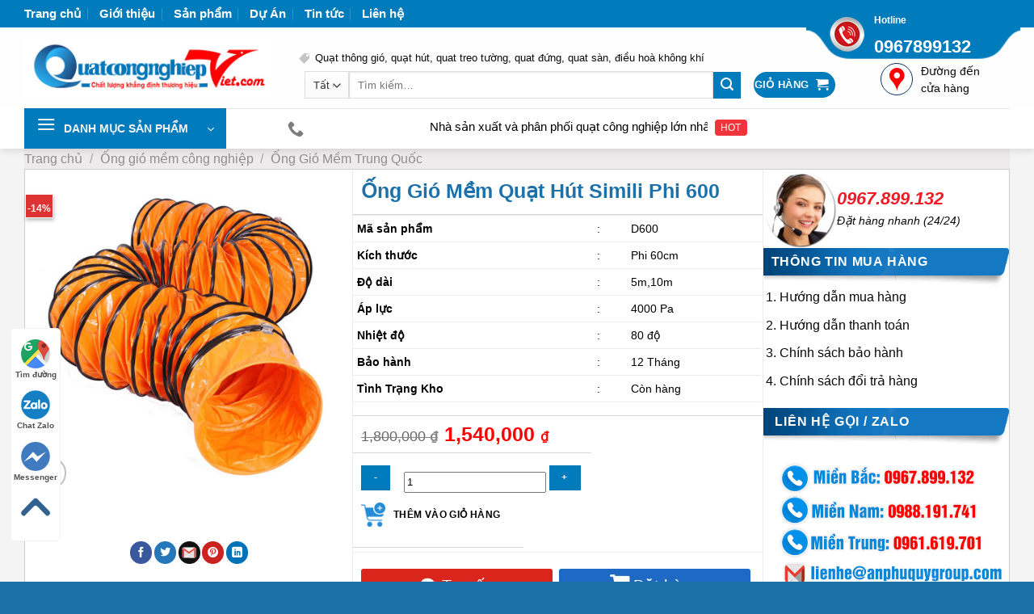

--- FILE ---
content_type: text/html; charset=UTF-8
request_url: https://quatcongnghiepviet.com/ong-gio-mem-quat-hut-simili-phi-600/
body_size: 69434
content:
<!DOCTYPE html><html lang="vi" prefix="og: https://ogp.me/ns#" class="loading-site no-js"><head><script data-no-optimize="1">var litespeed_docref=sessionStorage.getItem("litespeed_docref");litespeed_docref&&(Object.defineProperty(document,"referrer",{get:function(){return litespeed_docref}}),sessionStorage.removeItem("litespeed_docref"));</script> <meta charset="UTF-8" /><link rel="profile" href="http://gmpg.org/xfn/11" /><link rel="pingback" href="https://quatcongnghiepviet.com/xmlrpc.php" /> <script type="litespeed/javascript">(function(html){html.className=html.className.replace(/\bno-js\b/,'js')})(document.documentElement)</script> <style>img:is([sizes="auto" i], [sizes^="auto," i]) { contain-intrinsic-size: 3000px 1500px }</style><meta name="viewport" content="width=device-width, initial-scale=1" /><title>Ống Gió Mềm Quạt Hút Simili Phi 600</title><meta name="description" content="Ống Gió Mềm Quạt Hút Simili Phi 600 | Nhà cung cấp các dòng ống công nghiệp, ống dẫn gió sử dụng kết hợp với quạt hút | Đầy đủ kích thước."/><meta name="robots" content="follow, index"/><link rel="canonical" href="https://quatcongnghiepviet.com/ong-gio-mem-quat-hut-simili-phi-600/" /><meta property="og:locale" content="vi_VN" /><meta property="og:type" content="product" /><meta property="og:title" content="Ống Gió Mềm Quạt Hút Simili Phi 600" /><meta property="og:description" content="Ống Gió Mềm Quạt Hút Simili Phi 600 | Nhà cung cấp các dòng ống công nghiệp, ống dẫn gió sử dụng kết hợp với quạt hút | Đầy đủ kích thước." /><meta property="og:url" content="https://quatcongnghiepviet.com/ong-gio-mem-quat-hut-simili-phi-600/" /><meta property="og:site_name" content="CÔNG TY TNHH ĐẦU TƯ THƯƠNG MẠI DỊCH VỤ AN PHÚ QUÝ" /><meta property="og:updated_time" content="2022-10-01T14:50:57+07:00" /><meta property="og:image" content="https://quatcongnghiepviet.com/wp-content/uploads/2020/06/ong-gio-mem-simili-phi-600.jpg" /><meta property="og:image:secure_url" content="https://quatcongnghiepviet.com/wp-content/uploads/2020/06/ong-gio-mem-simili-phi-600.jpg" /><meta property="og:image:width" content="450" /><meta property="og:image:height" content="450" /><meta property="og:image:alt" content="Ong-gio-mem-simili-phi-600" /><meta property="og:image:type" content="image/jpeg" /><meta property="product:price:amount" content="1540000" /><meta property="product:price:currency" content="VND" /><meta property="product:availability" content="instock" /><meta name="twitter:card" content="summary_large_image" /><meta name="twitter:title" content="Ống Gió Mềm Quạt Hút Simili Phi 600" /><meta name="twitter:description" content="Ống Gió Mềm Quạt Hút Simili Phi 600 | Nhà cung cấp các dòng ống công nghiệp, ống dẫn gió sử dụng kết hợp với quạt hút | Đầy đủ kích thước." /><meta name="twitter:creator" content="@thoai15" /><meta name="twitter:image" content="https://quatcongnghiepviet.com/wp-content/uploads/2020/06/ong-gio-mem-simili-phi-600.jpg" /><meta name="twitter:label1" content="Giá" /><meta name="twitter:data1" content="1,540,000&nbsp;&#8363;" /><meta name="twitter:label2" content="Tình trạng sẵn có" /><meta name="twitter:data2" content="Còn hàng" /> <script type="application/ld+json" class="rank-math-schema">{"@context":"https://schema.org","@graph":[{"@type":"BreadcrumbList","@id":"https://quatcongnghiepviet.com/ong-gio-mem-quat-hut-simili-phi-600/#breadcrumb","itemListElement":[{"@type":"ListItem","position":"1","item":{"@id":"https://quatcongnghiepviet.com","name":"Trang ch\u1ee7"}},{"@type":"ListItem","position":"2","item":{"@id":"https://quatcongnghiepviet.com/ong-gio-mem-quat-hut-simili-phi-600/","name":"\u00d4\u0301ng Gio\u0301 M\u00ea\u0300m Qua\u0323t Hu\u0301t Simili Phi 600"}}]}]}</script> <link rel='dns-prefetch' href='//cdnjs.cloudflare.com' /><link rel='dns-prefetch' href='//use.fontawesome.com' /><link rel='prefetch' href='https://quatcongnghiepviet.com/wp-content/themes/flatsome/assets/js/flatsome.js?ver=a0a7aee297766598a20e' /><link rel='prefetch' href='https://quatcongnghiepviet.com/wp-content/themes/flatsome/assets/js/chunk.slider.js?ver=3.18.6' /><link rel='prefetch' href='https://quatcongnghiepviet.com/wp-content/themes/flatsome/assets/js/chunk.popups.js?ver=3.18.6' /><link rel='prefetch' href='https://quatcongnghiepviet.com/wp-content/themes/flatsome/assets/js/chunk.tooltips.js?ver=3.18.6' /><link rel='prefetch' href='https://quatcongnghiepviet.com/wp-content/themes/flatsome/assets/js/woocommerce.js?ver=49415fe6a9266f32f1f2' /><link rel="alternate" type="application/rss+xml" title="Dòng thông tin Quạt Công Nghiệp Việt &raquo;" href="https://quatcongnghiepviet.com/feed/" /><link rel="alternate" type="application/rss+xml" title="Quạt Công Nghiệp Việt &raquo; Dòng bình luận" href="https://quatcongnghiepviet.com/comments/feed/" /><link rel="alternate" type="application/rss+xml" title="Quạt Công Nghiệp Việt &raquo; Ống Gió Mềm Quạt Hút Simili Phi 600 Dòng bình luận" href="https://quatcongnghiepviet.com/ong-gio-mem-quat-hut-simili-phi-600/feed/" /><style id="litespeed-ccss">:root{--wp-admin-theme-color:#007cba;--wp-admin-theme-color--rgb:0,124,186;--wp-admin-theme-color-darker-10:#006ba1;--wp-admin-theme-color-darker-10--rgb:0,107,161;--wp-admin-theme-color-darker-20:#005a87;--wp-admin-theme-color-darker-20--rgb:0,90,135;--wp-admin-border-width-focus:2px;--wp-block-synced-color:#7a00df;--wp-block-synced-color--rgb:122,0,223}:root{--wp--preset--font-size--normal:16px;--wp--preset--font-size--huge:42px}.screen-reader-text{clip:rect(1px,1px,1px,1px);word-wrap:normal!important;border:0;-webkit-clip-path:inset(50%);clip-path:inset(50%);height:1px;margin:-1px;overflow:hidden;padding:0;position:absolute;width:1px}.wpcf7 form .wpcf7-response-output{margin:2em .5em 1em;padding:.2em 1em;border:2px solid #00a0d2}.wpcf7 form.init .wpcf7-response-output{display:none}@keyframes spin{from{transform:rotate(0deg)}to{transform:rotate(360deg)}}button.pswp__button{box-shadow:none!important;background-image:url(/wp-content/plugins/woocommerce/assets/css/photoswipe/default-skin/default-skin.png)!important}button.pswp__button,button.pswp__button--arrow--left:before,button.pswp__button--arrow--right:before{background-color:transparent!important}button.pswp__button--arrow--left,button.pswp__button--arrow--right{background-image:none!important}.pswp{display:none;position:absolute;width:100%;height:100%;left:0;top:0;overflow:hidden;-ms-touch-action:none;touch-action:none;z-index:1500;-webkit-text-size-adjust:100%;-webkit-backface-visibility:hidden;outline:0}.pswp *{-webkit-box-sizing:border-box;box-sizing:border-box}.pswp__bg{position:absolute;left:0;top:0;width:100%;height:100%;background:#000;opacity:0;-webkit-transform:translateZ(0);transform:translateZ(0);-webkit-backface-visibility:hidden;will-change:opacity}.pswp__scroll-wrap{position:absolute;left:0;top:0;width:100%;height:100%;overflow:hidden}.pswp__container{-ms-touch-action:none;touch-action:none;position:absolute;left:0;right:0;top:0;bottom:0}.pswp__container{-webkit-touch-callout:none}.pswp__bg{will-change:opacity}.pswp__container{-webkit-backface-visibility:hidden}.pswp__item{position:absolute;left:0;right:0;top:0;bottom:0;overflow:hidden}.pswp__button{width:44px;height:44px;position:relative;background:0 0;overflow:visible;-webkit-appearance:none;display:block;border:0;padding:0;margin:0;float:right;opacity:.75;-webkit-box-shadow:none;box-shadow:none}.pswp__button::-moz-focus-inner{padding:0;border:0}.pswp__button,.pswp__button--arrow--left:before,.pswp__button--arrow--right:before{background:url(/wp-content/plugins/woocommerce/assets/css/photoswipe/default-skin/default-skin.png) 0 0 no-repeat;background-size:264px 88px;width:44px;height:44px}.pswp__button--close{background-position:0 -44px}.pswp__button--zoom{display:none;background-position:-88px 0}.pswp__button--arrow--left,.pswp__button--arrow--right{background:0 0;top:50%;margin-top:-50px;width:70px;height:100px;position:absolute}.pswp__button--arrow--left{left:0}.pswp__button--arrow--right{right:0}.pswp__button--arrow--left:before,.pswp__button--arrow--right:before{content:'';top:35px;background-color:rgba(0,0,0,.3);height:30px;width:32px;position:absolute}.pswp__button--arrow--left:before{left:6px;background-position:-138px -44px}.pswp__button--arrow--right:before{right:6px;background-position:-94px -44px}.pswp__share-modal{display:block;background:rgba(0,0,0,.5);width:100%;height:100%;top:0;left:0;padding:10px;position:absolute;z-index:1600;opacity:0;-webkit-backface-visibility:hidden;will-change:opacity}.pswp__share-modal--hidden{display:none}.pswp__share-tooltip{z-index:1620;position:absolute;background:#fff;top:56px;border-radius:2px;display:block;width:auto;right:44px;-webkit-box-shadow:0 2px 5px rgba(0,0,0,.25);box-shadow:0 2px 5px rgba(0,0,0,.25);-webkit-transform:translateY(6px);-ms-transform:translateY(6px);transform:translateY(6px);-webkit-backface-visibility:hidden;will-change:transform}.pswp__counter{position:absolute;left:0;top:0;height:44px;font-size:13px;line-height:44px;color:#fff;opacity:.75;padding:0 10px}.pswp__caption{position:absolute;left:0;bottom:0;width:100%;min-height:44px}.pswp__caption__center{text-align:left;max-width:420px;margin:0 auto;font-size:13px;padding:10px;line-height:20px;color:#ccc}.pswp__preloader{width:44px;height:44px;position:absolute;top:0;left:50%;margin-left:-22px;opacity:0;will-change:opacity;direction:ltr}@media screen and (max-width:1024px){.pswp__preloader{position:relative;left:auto;top:auto;margin:0;float:right}}.pswp__ui{-webkit-font-smoothing:auto;visibility:visible;opacity:1;z-index:1550}.pswp__top-bar{position:absolute;left:0;top:0;height:44px;width:100%}.pswp__caption,.pswp__top-bar{-webkit-backface-visibility:hidden;will-change:opacity}.pswp__caption,.pswp__top-bar{background-color:rgba(0,0,0,.5)}.pswp__ui--hidden .pswp__button--arrow--left,.pswp__ui--hidden .pswp__button--arrow--right,.pswp__ui--hidden .pswp__caption,.pswp__ui--hidden .pswp__top-bar{opacity:.001}.woocommerce form .form-row .required{visibility:visible}.spu-box *{box-sizing:border-box}.spu-bg{position:fixed;width:100%;height:100%;top:0;left:0;display:none;z-index:99999}.spu-content>*:last-child{margin-bottom:0;padding-bottom:0}.fa,.fas{-moz-osx-font-smoothing:grayscale;-webkit-font-smoothing:antialiased;display:inline-block;font-style:normal;font-variant:normal;text-rendering:auto;line-height:1}.fa-comments:before{content:"\f086"}.fa-credit-card:before{content:"\f09d"}.fa-map-marker:before{content:"\f041"}.fa-shopping-cart:before{content:"\f07a"}.fa-truck:before{content:"\f0d1"}.fa,.fas{font-family:"Font Awesome 5 Free"}.fa,.fas{font-weight:900}#ftwp-container.ftwp-wrap button,#ftwp-container.ftwp-wrap span{margin:0;padding:0;line-height:inherit;font:inherit;color:inherit;background:0 0;box-shadow:none;text-shadow:none;text-decoration:none;text-align:inherit;border:none;outline:0;box-sizing:border-box;border-radius:0;clear:none}#ftwp-container.ftwp-wrap button{min-height:initial}#ftwp-container.ftwp-wrap .ftwp-icon-number{display:inline-block;font-family:ftwp-icon;font-style:normal;font-weight:400;-webkit-font-smoothing:antialiased;-moz-osx-font-smoothing:grayscale}#ftwp-container.ftwp-wrap .ftwp-icon-number:before{content:'\F0CB'}#ftwp-container.ftwp-wrap #ftwp-trigger{display:inline-block;width:50px;height:50px;background:rgba(238,238,238,.95);color:#333;font-size:30px;position:relative}#ftwp-container.ftwp-wrap #ftwp-trigger .ftwp-trigger-icon{position:absolute;top:50%;left:50%;-webkit-transform:translate(-50%,-50%);-ms-transform:translate(-50%,-50%);transform:translate(-50%,-50%)}#ftwp-container #ftwp-trigger.ftwp-border-medium{border-color:rgba(51,51,51,.95);border-style:solid;border-width:2px}#ftwp-container #ftwp-trigger.ftwp-border-medium{font-size:29px}#ftwp-container.ftwp-wrap .ftwp-shape-round{border-radius:7px}.ftwp-in-post#ftwp-container-outer #ftwp-trigger{visibility:hidden;position:absolute;top:-9999px;z-index:-10}#ftwp-container.ftwp-wrap #ftwp-trigger{width:50px;height:50px;font-size:30px}#ftwp-container #ftwp-trigger.ftwp-border-medium{font-size:29px}#ftwp-container.ftwp-wrap #ftwp-trigger{color:#333;background:rgba(243,243,243,.95)}#ftwp-container.ftwp-wrap #ftwp-trigger{border-color:rgba(51,51,51,.95)}html{-ms-text-size-adjust:100%;-webkit-text-size-adjust:100%;font-family:sans-serif}body{margin:0}aside,header,main,nav{display:block}a{background-color:transparent}b,strong{font-weight:inherit;font-weight:bolder}img{border-style:none}svg:not(:root){overflow:hidden}button,input,select,textarea{font:inherit}button,input,select{overflow:visible}button,select{text-transform:none}[type=submit],button,html [type=button]{-webkit-appearance:button}button::-moz-focus-inner,input::-moz-focus-inner{border:0;padding:0}button:-moz-focusring,input:-moz-focusring{outline:1px dotted ButtonText}textarea{overflow:auto}[type=checkbox]{box-sizing:border-box;padding:0}[type=search]{-webkit-appearance:textfield}[type=search]::-webkit-search-cancel-button,[type=search]::-webkit-search-decoration{-webkit-appearance:none}*,:after,:before,html{box-sizing:border-box}html{background-attachment:fixed}body{-webkit-font-smoothing:antialiased;-moz-osx-font-smoothing:grayscale;color:#777}img{display:inline-block;height:auto;max-width:100%;vertical-align:middle}p:empty{display:none}a,button,input{touch-action:manipulation}ins{text-decoration:none}.col{margin:0;padding:0 15px 30px;position:relative;width:100%}.col-inner{background-position:50% 50%;background-repeat:no-repeat;background-size:cover;flex:1 0 auto;margin-left:auto;margin-right:auto;position:relative;width:100%}@media screen and (min-width:850px){.col:first-child .col-inner{margin-left:auto;margin-right:0}.col+.col .col-inner{margin-left:0;margin-right:auto}}@media screen and (max-width:849px){.col{padding-bottom:30px}}@media screen and (min-width:850px){.col-divided{border-right:1px solid #ececec;padding-right:30px}.col-divided+.col{padding-left:30px}}.align-equal>.col{display:flex}.small-12{flex-basis:100%;max-width:100%}@media screen and (min-width:550px){.medium-3{flex-basis:25%;max-width:25%}.medium-4{flex-basis:33.3333333333%;max-width:33.3333333333%}.medium-5{flex-basis:41.6666666667%;max-width:41.6666666667%}.medium-7{flex-basis:58.3333333333%;max-width:58.3333333333%}}@media screen and (min-width:850px){.large-3{flex-basis:25%;max-width:25%}.large-4{flex-basis:33.3333333333%;max-width:33.3333333333%}.large-5{flex-basis:41.6666666667%;max-width:41.6666666667%}.large-7{flex-basis:58.3333333333%;max-width:58.3333333333%}.large-12{flex-basis:100%;max-width:100%}}.container,.row{margin-left:auto;margin-right:auto;width:100%}.container{padding-left:15px;padding-right:15px}.container,.row{max-width:1080px}.row.row-collapse{max-width:1050px}.flex-row{align-items:center;display:flex;flex-flow:row nowrap;justify-content:space-between;width:100%}.flex-row-col{display:flex;flex-direction:column;justify-content:flex-start}.header .flex-row{height:100%}.flex-col{max-height:100%}.flex-grow{-ms-flex-negative:1;-ms-flex-preferred-size:auto!important;flex:1}.flex-center{margin:0 auto}.flex-left{margin-right:auto}.flex-right{margin-left:auto}.flex-has-center>.flex-row>.flex-col:not(.flex-center){flex:1}@media (-ms-high-contrast:none){.nav>li>a>i{top:-1px}}.row{display:flex;flex-flow:row wrap;width:100%}.row-collapse{padding:0}.row-collapse>.col{padding:0!important}.nav-dropdown{background-color:#fff;color:#777;display:table;left:-99999px;margin:0;max-height:0;min-width:260px;opacity:0;padding:20px 0;position:absolute;text-align:left;visibility:hidden;z-index:9}.nav-dropdown:after{clear:both;content:"";display:block;height:0;visibility:hidden}.nav-dropdown li{display:block;margin:0;vertical-align:top}.nav-dropdown>li.html{min-width:260px}.nav-dropdown>li>a{display:block;line-height:1.3;padding:10px 20px;width:auto}.nav-dropdown>li:last-child:not(.nav-dropdown-col)>a{border-bottom:0!important}.nav-dropdown.nav-dropdown-default>li>a{border-bottom:1px solid #ececec;margin:0 10px;padding-left:0;padding-right:0}.nav-dropdown-default{padding:20px}.nav-dropdown-has-arrow li.has-dropdown:after,.nav-dropdown-has-arrow li.has-dropdown:before{border:solid transparent;bottom:-2px;content:"";height:0;left:50%;opacity:0;position:absolute;width:0;z-index:10}.nav-dropdown-has-arrow li.has-dropdown:after{border-color:hsla(0,0%,87%,0) hsla(0,0%,87%,0) #fff;border-width:8px;margin-left:-8px}.nav-dropdown-has-arrow li.has-dropdown:before{border-width:11px;margin-left:-11px;z-index:-999}.nav-dropdown-has-arrow .ux-nav-vertical-menu .menu-item-design-default:after,.nav-dropdown-has-arrow .ux-nav-vertical-menu .menu-item-design-default:before{display:none}.nav-dropdown-has-shadow .nav-dropdown{box-shadow:1px 1px 15px rgba(0,0,0,.15)}.nav-dropdown-has-arrow.nav-dropdown-has-border li.has-dropdown:before{border-bottom-color:#ddd}.nav-dropdown-has-border .nav-dropdown{border:2px solid #ddd}.nav p{margin:0;padding-bottom:0}.nav,.nav ul:not(.nav-dropdown){margin:0;padding:0}.nav{align-items:center;display:inline-block;display:flex;flex-flow:row wrap;width:100%}.nav,.nav>li{position:relative}.nav>li{list-style:none;margin:0 7px;padding:0}.nav>li,.nav>li>a{display:inline-block}.nav>li>a{align-items:center;display:inline-flex;flex-wrap:wrap;padding:10px 0}.nav.nav-small>li>a{font-weight:400;padding-bottom:5px;padding-top:5px;vertical-align:top}.nav-small.nav>li.html{font-size:.75em}.nav-center{justify-content:center}.nav-left{justify-content:flex-start}.nav-right{justify-content:flex-end}@media (max-width:849px){.medium-nav-center{justify-content:center}}.nav-dropdown>li>a,.nav-vertical-fly-out>li>a,.nav>li>a{color:hsla(0,0%,40%,.85)}.nav-dropdown>li>a{display:block}.nav-dropdown li.active>a{color:hsla(0,0%,7%,.85)}.nav li:first-child{margin-left:0!important}.nav li:last-child{margin-right:0!important}.nav-uppercase>li>a{font-weight:bolder;letter-spacing:.02em;text-transform:uppercase}@media (min-width:850px){.nav-divided>li{margin:0 .7em}.nav-divided>li+li>a:after{border-left:1px solid rgba(0,0,0,.1);content:"";height:15px;left:-1em;margin-top:-7px;position:absolute;top:50%;width:1px}}li.html form,li.html input,li.html select{margin:0}.nav.nav-vertical{flex-flow:column}.nav.nav-vertical li{list-style:none;margin:0;width:100%}.nav-vertical li li{font-size:1em;padding-left:.5em}.nav-vertical>li{align-items:center;display:flex;flex-flow:row wrap}.nav-vertical>li ul{width:100%}.nav-vertical>li>a,.nav-vertical>li>ul>li a{align-items:center;display:flex;flex-grow:1;width:auto}.nav-vertical>li.html{padding-bottom:1em;padding-top:1em}.nav-vertical>li>ul li a{color:#666}.nav-vertical>li>ul{margin:0 0 2em;padding-left:1em}.nav .children{left:-99999px;opacity:0;position:fixed;transform:translateX(-10px)}@media (prefers-reduced-motion){.nav .children{opacity:1;transform:none}}.nav-sidebar.nav-vertical>li+li{border-top:1px solid #ececec}.nav-vertical>li+li{border-top:1px solid #ececec}.nav-vertical-fly-out>li+li{border-color:#ececec}.nav-vertical .social-icons{display:block;width:100%}.header-vertical-menu__opener{align-items:center;background-color:var(--fs-color-primary);display:flex;flex-direction:row;font-size:.9em;font-weight:600;height:50px;justify-content:space-between;padding:12px 15px;width:250px}.header-vertical-menu__opener .icon-menu{font-size:1.7em;margin-right:10px}.header-vertical-menu__title{flex:1 1 auto}.header-vertical-menu__fly-out{background-color:#fff;opacity:0;position:absolute;visibility:hidden;width:250px;z-index:9}.header-vertical-menu__fly-out .nav-vertical-fly-out{align-items:stretch;display:flex;flex-direction:column}.header-vertical-menu__fly-out .nav-vertical-fly-out>li.menu-item{list-style:none;margin:0;position:static}.header-vertical-menu__fly-out .nav-vertical-fly-out>li.menu-item>a>i.icon-angle-down{margin-left:auto;margin-right:-.1em;order:3;transform:rotate(-90deg)}.header-vertical-menu__fly-out .nav-vertical-fly-out>li.menu-item>a{align-items:center;display:flex;padding:10px 15px}.header-vertical-menu__fly-out .nav-top-link{font-size:.9em;order:1}.header-vertical-menu__fly-out.has-shadow{box-shadow:1px 1px 15px rgba(0,0,0,.15)}.badge-container{margin:30px 0 0}.badge{backface-visibility:hidden;display:table;height:2.8em;width:2.8em;z-index:20}.badge-inner{background-color:var(--fs-color-primary);color:#fff;display:table-cell;font-weight:bolder;height:100%;line-height:.85;padding:2px;text-align:center;vertical-align:middle;white-space:nowrap;width:100%}.box{margin:0 auto;position:relative;width:100%}.box a{display:inline-block}.box-text{font-size:.9em;padding-bottom:1.4em;padding-top:.7em;position:relative;width:100%}@media (max-width:549px){.box-text{font-size:85%}}.box-image{height:auto;margin:0 auto;overflow:hidden;position:relative}.box-image img{margin:0 auto;max-width:100%;width:100%}@media screen and (max-width:549px){.box-vertical .box-image{width:100%!important}}@media screen and (min-width:550px){.box-vertical{display:table;width:100%}.box-vertical .box-image,.box-vertical .box-text{direction:ltr;display:table-cell;vertical-align:middle}.box-vertical .box-text{padding-left:1.5em;padding-right:1.5em}.box-vertical .box-image{width:50%}}.button,button{background-color:transparent;border:1px solid transparent;border-radius:0;box-sizing:border-box;color:currentColor;display:inline-block;font-size:.97em;font-weight:bolder;letter-spacing:.03em;line-height:2.4em;margin-right:1em;margin-top:0;max-width:100%;min-height:2.5em;padding:0 1.2em;position:relative;text-align:center;text-decoration:none;text-rendering:optimizeLegibility;text-shadow:none;text-transform:uppercase;vertical-align:middle}.button span{display:inline-block;line-height:1.6}.button.is-outline{line-height:2.19em}.button{background-color:var(--fs-color-primary);border-color:rgba(0,0,0,.05);color:#fff}.button.is-outline{background-color:transparent;border:2px solid}.dark .button{color:#fff}.is-outline{color:silver}.primary{background-color:var(--fs-color-primary)}.secondary{background-color:var(--fs-color-secondary)}.text-center .button:first-of-type{margin-left:0!important}.text-center .button:last-of-type{margin-right:0!important}.header-button{display:inline-block}.header-button .button{margin:0}.flex-col .button,.flex-col button,.flex-col input{margin-bottom:0}.is-divider{background-color:rgba(0,0,0,.1);display:block;height:3px;margin:1em 0;max-width:30px;width:100%}.widget .is-divider{margin-top:.66em}form{margin-bottom:0}input[type=password],input[type=search],input[type=text],select,textarea{background-color:#fff;border:1px solid #ddd;border-radius:0;box-shadow:inset 0 1px 2px rgba(0,0,0,.1);box-sizing:border-box;color:#333;font-size:.97em;height:2.507em;max-width:100%;padding:0 .75em;vertical-align:middle;width:100%}@media (max-width:849px){input[type=password],input[type=search],input[type=text],select,textarea{font-size:1rem}}input[type=search],input[type=text],textarea{-webkit-appearance:none;-moz-appearance:none;appearance:none}textarea{min-height:120px;padding-top:.7em}label{display:block;font-size:.9em;font-weight:700;margin-bottom:.4em}input[type=checkbox]{display:inline;font-size:16px;margin-right:10px}select{-webkit-appearance:none;-moz-appearance:none;background-color:#fff;background-image:url("data:image/svg+xml;charset=utf8, %3Csvg xmlns='http://www.w3.org/2000/svg' width='24' height='24' viewBox='0 0 24 24' fill='none' stroke='%23333' stroke-width='2' stroke-linecap='round' stroke-linejoin='round' class='feather feather-chevron-down'%3E%3Cpolyline points='6 9 12 15 18 9'%3E%3C/polyline%3E%3C/svg%3E");background-position:right .45em top 50%;background-repeat:no-repeat;background-size:auto 16px;border-radius:0;box-shadow:inset 0 -1.4em 1em 0 rgba(0,0,0,.02);display:block;padding-right:1.4em}select.resize-select{width:55px}@media (-ms-high-contrast:none),screen and (-ms-high-contrast:active){select::-ms-expand{display:none}}i[class^=icon-]{speak:none!important;display:inline-block;font-display:block;font-family:fl-icons!important;font-style:normal!important;font-variant:normal!important;font-weight:400!important;line-height:1.2;margin:0;padding:0;position:relative;text-transform:none!important}.button i,button i{top:-1.5px;vertical-align:middle}.button.icon{display:inline-block;margin-left:.12em;margin-right:.12em;min-width:2.5em;padding-left:.6em;padding-right:.6em}.button.icon i{font-size:1.2em}.button.icon.is-small{border-width:1px}.button.icon.is-small i{top:-1px}.button.icon.circle{padding-left:0;padding-right:0}.button.icon.circle>i{margin:0 8px}.button.icon.circle>i:only-child{margin:0}.nav>li>a>i{font-size:20px;vertical-align:middle}.nav>li>a>i+span{margin-left:5px}.nav>li>a>i.icon-search{font-size:1.2em}.nav>li>a>i.icon-menu{font-size:1.9em}.nav>li.has-icon>a>i{min-width:1em}.nav-vertical>li>a>i{font-size:16px;opacity:.6}.has-dropdown .icon-angle-down{font-size:16px;margin-left:.2em;opacity:.6}[data-icon-label]{position:relative}[data-icon-label="0"]:after{display:none}[data-icon-label]:after{background-color:var(--fs-color-secondary);border-radius:99px;box-shadow:1px 1px 3px 0 rgba(0,0,0,.3);color:#fff;content:attr(data-icon-label);font-family:Arial,Sans-serif!important;font-size:11px;font-style:normal;font-weight:bolder;height:17px;letter-spacing:-.5px;line-height:17px;min-width:17px;opacity:.9;padding-left:2px;padding-right:2px;position:absolute;right:-10px;text-align:center;top:-10px;z-index:1}.button [data-icon-label]:after{right:-12px;top:-12px}img{opacity:1}.image-tools{padding:10px;position:absolute}.image-tools a:last-child{margin-bottom:0}.image-tools a.button{display:block}.image-tools.bottom.left{padding-right:0;padding-top:0}.image-tools.top.right{padding-bottom:0;padding-left:0}@media only screen and (max-device-width:1024px){.image-tools{opacity:1!important;padding:5px}}.lightbox-content{background-color:#fff;box-shadow:3px 3px 20px 0 rgba(0,0,0,.15);margin:0 auto;max-width:875px;position:relative}.lightbox-content .lightbox-inner{padding:30px 20px}.pswp__bg{background-color:rgba(0,0,0,.6)}@media (min-width:549px){.pswp__top-bar{background-color:transparent!important}}.pswp__item{opacity:0}.pswp__caption__center{text-align:center}.mfp-hide{display:none!important}.loading-spin{position:relative}.loading-spin{animation:spin .6s linear infinite;border-bottom:3px solid rgba(0,0,0,.1)!important;border-left:3px solid var(--fs-color-primary);border-radius:50%;border-right:3px solid rgba(0,0,0,.1)!important;border-top:3px solid rgba(0,0,0,.1)!important;content:"";font-size:10px;height:30px;margin:0 auto;opacity:.8;text-indent:-9999em;width:30px}.dark.loading-spin{border:3px solid rgba(0,0,0,.1)!important;border-left-color:#fff!important}.loading-spin.centered{left:50%;margin-left:-15px;margin-top:-15px;position:absolute;top:50%;z-index:99}.loading-spin{border-radius:50%;height:30px;width:30px}@keyframes spin{0%{transform:rotate(0deg)}to{transform:rotate(1turn)}}table{border-color:#ececec;border-spacing:0;margin-bottom:1em;width:100%}td{border-bottom:1px solid #ececec;font-size:.9em;line-height:1.3;padding:.5em;text-align:left}td{color:#666}td:first-child{padding-left:0}td:last-child{padding-right:0}label{color:#222}.slider{position:relative;scrollbar-width:none}.slider:not(.flickity-enabled){-ms-overflow-style:-ms-autohiding-scrollbar;overflow-x:scroll;overflow-y:hidden;white-space:nowrap;width:auto}.slider::-webkit-scrollbar{height:0!important;width:0!important}.slider:not(.flickity-enabled)>*{display:inline-block!important;vertical-align:top;white-space:normal!important}.slider>div:not(.col){width:100%}a{color:var(--fs-experimental-link-color);text-decoration:none}a.plain{color:currentColor}.dark a{color:currentColor}ul{list-style:disc}ol{list-style:decimal}ol,ul{margin-top:0;padding:0}ul ul{margin:1.5em 0 1.5em 3em}li{margin-bottom:.6em}.col-inner ol li,.col-inner ul li{margin-left:1.3em}.button,button,input,select,textarea{margin-bottom:1em}form,ol,p,ul{margin-bottom:1.3em}form p{margin-bottom:.5em}body{line-height:1.6}h1,h3{color:#555;margin-bottom:.5em;margin-top:0;text-rendering:optimizeSpeed;width:100%}h1{font-size:1.7em}h1{line-height:1.3}h3{font-size:1.25em}@media (max-width:549px){h1{font-size:1.4em}h3{font-size:1em}}p{margin-top:0}.uppercase,span.widget-title{letter-spacing:.05em;line-height:1.05;text-transform:uppercase}span.widget-title{font-size:1em;font-weight:600}.is-normal{font-weight:400}.thin-font{font-weight:300!important}.thin-font strong{font-weight:700!important}.uppercase{line-height:1.2;text-transform:uppercase}.is-larger{font-size:1.3em}.is-small,.is-small.button{font-size:.8em}@media (max-width:549px){.is-larger{font-size:1.2em}}.box-text a:not(.button){line-height:1.3;margin-bottom:.1em;margin-top:.1em}.box-text p{margin-bottom:.1em;margin-top:.1em}.nav>li>a{font-size:.8em}.nav>li.html{font-size:.85em}.clearfix:after,.container:after,.row:after{clear:both;content:"";display:table}@media (max-width:549px){.hide-for-small{display:none!important}}@media (min-width:850px){.show-for-medium{display:none!important}}@media (max-width:849px){.hide-for-medium{display:none!important}}.full-width{display:block;max-width:100%!important;padding-left:0!important;padding-right:0!important;width:100%!important}.mb-0{margin-bottom:0!important}.ml-0{margin-left:0!important}.mb-half{margin-bottom:15px}.pb{padding-bottom:30px}.pt{padding-top:30px}.text-left{text-align:left}.text-center{text-align:center}.text-center>div{margin-left:auto;margin-right:auto}.relative{position:relative!important}.absolute{position:absolute!important}.fixed{position:fixed!important;z-index:12}.top{top:0}.right{right:0}.left{left:0}.bottom,.fill{bottom:0}.fill{height:100%;left:0;margin:0!important;padding:0!important;position:absolute;right:0;top:0}.circle{border-radius:999px!important;-o-object-fit:cover;object-fit:cover}.round{border-radius:5px}.z-1{z-index:21}.z-3{z-index:23}.z-top{z-index:9995}.flex{display:flex}.no-scrollbar{-ms-overflow-style:-ms-autohiding-scrollbar;scrollbar-width:none}.no-scrollbar::-webkit-scrollbar{height:0!important;width:0!important}.screen-reader-text{clip:rect(1px,1px,1px,1px);height:1px;overflow:hidden;position:absolute!important;width:1px}.show-on-hover{filter:blur(0);opacity:0}.dark,.dark p{color:#f1f1f1}.dark label{color:#fff}.nav-dark .nav>li>a{color:hsla(0,0%,100%,.8)}.nav-dark .nav-divided>li+li>a:after{border-color:hsla(0,0%,100%,.2)}.nav-dark .nav>li.html{color:#fff}:root{--flatsome-scroll-padding-top:calc(var(--flatsome--header--sticky-height,0px) + var(--wp-admin--admin-bar--height,0px))}html{overflow-x:hidden;scroll-padding-top:var(--flatsome-scroll-padding-top)}@supports (overflow:clip){body{overflow-x:clip}}#main,#wrapper{background-color:#fff;position:relative}.header,.header-wrapper{background-position:50% 0;background-size:cover;position:relative;width:100%;z-index:1001}.header-bg-color{background-color:hsla(0,0%,100%,.9)}.header-bottom,.header-top{align-items:center;display:flex;flex-wrap:no-wrap}.header-bg-color,.header-bg-image{background-position:50% 0}.header-top{background-color:var(--fs-color-primary);min-height:20px;position:relative;z-index:11}.header-main{position:relative;z-index:10}.header-bottom{min-height:35px;position:relative;z-index:9}.top-divider{border-top:1px solid;margin-bottom:-1px;opacity:.1}.header-shadow .header-wrapper{box-shadow:1px 1px 10px rgba(0,0,0,.15)}@media (max-width:849px){.header-main li.html.custom{display:none}}img.size-full.alignnone{margin-bottom:2em}.widget{margin-bottom:1.5em}.widget ul{margin:0}.widget li{list-style:none}.widget>ul>li{list-style:none;margin:0;text-align:left}.widget>ul>li li{list-style:none}.widget>ul>li>a{display:inline-block;flex:1;padding:6px 0}.widget>ul>li:before{display:inline-block;font-family:fl-icons;margin-right:6px;opacity:.6}.widget>ul>li li>a{display:inline-block;font-size:.9em;padding:3px 0}.widget>ul>li+li{border-top:1px solid #ececec}.widget>ul>li ul{border-left:1px solid #ddd;display:none;margin:0 0 10px 3px;padding-left:15px;width:100%}.widget>ul>li ul li{border:0;margin:0}.widget .current-cat-parent>ul{display:block}.widget .current-cat>a{color:#000;font-weight:bolder}.wpcf7 p{margin:0;padding:0}.wpcf7 br{display:none}.wpcf7 label{display:inline-block;width:100%}.wpcf7 .wpcf7-response-output{border-radius:10px;margin:5px 0 0}.breadcrumbs{color:#222;font-weight:700;letter-spacing:0;padding:0}.breadcrumbs .divider{font-weight:300;margin:0 .3em;opacity:.35;position:relative;top:0}.breadcrumbs a{color:hsla(0,0%,40%,.7);font-weight:400}.breadcrumbs a:first-of-type{margin-left:0}@media (min-width:850px){.comment-form>p{padding:0 15px;width:100%}}html{background-color:#5b5b5b}.back-to-top{bottom:20px;margin:0;opacity:0;right:20px;transform:translateY(30%)}.logo{line-height:1;margin:0}.logo a{color:var(--fs-color-primary);display:block;font-size:32px;font-weight:bolder;margin:0;text-decoration:none;text-transform:uppercase}.logo img{display:block;width:auto}.header-logo-dark{display:none!important}.logo-left .logo{margin-left:0;margin-right:30px}@media screen and (max-width:849px){.header-inner .nav{flex-wrap:nowrap}.medium-logo-center .flex-left{flex:1 1 0;order:1}.medium-logo-center .logo{margin:0 15px;order:2;text-align:center}.medium-logo-center .logo img{margin:0 auto}.medium-logo-center .flex-right{flex:1 1 0;order:3}}.sidebar-menu .search-form{display:block!important}.searchform-wrapper form{margin-bottom:0}.sidebar-menu .search-form{padding:5px 0;width:100%}.searchform-wrapper:not(.form-flat) .submit-button{border-bottom-left-radius:0!important;border-top-left-radius:0!important}.searchform{position:relative}.searchform .button.icon{margin:0}.searchform .button.icon i{font-size:1.2em}.searchform-wrapper{width:100%}@media (max-width:849px){.searchform-wrapper{font-size:1rem}}.header .search-form .live-search-results{background-color:hsla(0,0%,100%,.95);box-shadow:0 0 10px 0 rgba(0,0,0,.1);color:#111;left:0;position:absolute;right:0;text-align:left;top:105%}.header li .html .live-search-results{background-color:transparent;box-shadow:none;position:relative;top:0}.icon-shopping-cart:before{content:""}.icon-menu:before{content:""}.icon-angle-up:before{content:""}.icon-angle-down:before{content:""}.icon-twitter:before{content:""}.icon-envelop:before{content:""}.icon-facebook:before{content:""}.icon-instagram:before{content:""}.icon-pinterest:before{content:""}.icon-search:before{content:""}.icon-expand:before{content:""}.icon-linkedin:before{content:""}.icon-whatsapp:before{content:""}.social-icons{color:#999;display:inline-block;font-size:.85em;vertical-align:middle}.html .social-icons{font-size:1em}.html .social-icons .button{margin-bottom:0}.social-icons i{min-width:1em}.social-icons .button.icon:not(.is-outline){background-color:currentColor!important;border-color:currentColor!important}.social-icons .button.icon:not(.is-outline)>i{color:#fff!important}.button.facebook:not(.is-outline){color:#3a589d!important}.button.instagram:not(.is-outline){color:#3b6994!important}.button.whatsapp:not(.is-outline){color:#51cb5a!important}.button.twitter:not(.is-outline){color:#2478ba!important}.button.email:not(.is-outline){color:#111!important}.button.pinterest:not(.is-outline){color:#cb2320!important}.button.linkedin:not(.is-outline){color:#0072b7!important}.widget_product_categories>ul>li{align-items:center;display:flex;flex-flow:row wrap}.woocommerce-form-login .button{margin-bottom:0}.form-row-wide{clear:both}.woocommerce-product-gallery .woocommerce-product-gallery__wrapper{margin:0}.woocommerce-form input[type=password]{padding:0 2em 0 .75em}#login-form-popup .woocommerce-form{margin-bottom:0}#login-form-popup .account-container.lightbox-inner>.account-login-inner{padding-left:15px;padding-right:15px}.price{line-height:1}.price-wrapper .price{display:block}span.amount{color:#111;font-weight:700;white-space:nowrap}.header-cart-title span.amount{color:currentColor}del span.amount{font-weight:400;margin-right:.3em;opacity:.6}.product-gallery-slider img{width:100%}.woocommerce-mini-cart__empty-message{text-align:center}.ux-mini-cart-empty{gap:30px;padding:15px 0}.ux-mini-cart-empty .woocommerce-mini-cart__empty-message{margin-bottom:0}[class^=fa-],[class*=" fa-"]{font-family:'icomoon'!important;speak:never;font-style:normal;font-weight:400;font-variant:normal;text-transform:none;line-height:1;-webkit-font-smoothing:antialiased;-moz-osx-font-smoothing:grayscale}.fa-refresh:before{content:"\f021"}.fa-map-marker:before{content:"\f3c5"}.fa-shopping-cart:before{content:"\f07a"}.fa-credit-card:before{content:"\f09d"}.fa-truck:before{content:"\f0d1"}.fa-volume-control-phone:before{content:"\f2a0"}.fa.fa-refresh:before{content:"\f021"}.fa.fa-map-marker:before{content:"\f3c5"}.fa.fa-credit-card{font-family:"Font Awesome 5 Free";font-weight:400}.fa.fa-volume-control-phone:before{content:"\f2a0"}:root{--primary-color:#007cbc;--fs-color-primary:#007cbc;--fs-color-secondary:#007cbc;--fs-color-success:#d33;--fs-color-alert:#d33;--fs-experimental-link-color:#334862;--fs-experimental-link-color-hover:#111}.container,.row{max-width:1250px}.row.row-collapse{max-width:1220px}#wrapper,#main{background-color:#f5f4f4}.header-main{height:100px}#logo img{max-height:100px}#logo{width:310px}.header-bottom{min-height:45px}.header-top{min-height:30px}.search-form{width:75%}.header-bottom{background-color:#fff}@media (max-width:549px){.header-main{height:70px}#logo img{max-height:70px}}.header-top{background-color:#007cbc!important}body{color:#424141}h1,h3{color:#2e2d2d}.badge-inner.on-sale{background-color:#d33}html{background-color:#1d71ab}.nav-vertical-fly-out>li+li{border-top-width:1px;border-top-style:solid}.header-vertical-menu__fly-out .nav-vertical-fly-out>li.menu-item>a{color:#0a0a0a}.header-vertical-menu__fly-out .nav-vertical-fly-out>li.menu-item>a{height:39px}@media (max-width:549px){.hide-for-small{display:none!important}}i[class^=icon-]{line-height:.5}.has-dropdown .icon-angle-down{width:11px}b,strong{font-weight:700}.loading-spin.dark.large.centered{display:none}td{color:#666;padding-left:5px!important}.widget{border:1px solid #dbdbdb;border-right:0;padding:0}.custom-product-page .widget{border:1px solid #dbdbdb;padding:0}.giuseart-nav ul li{list-style:none!important;margin-left:0}li{margin-bottom:.6em;margin-left:30px}.widget{background:#fff}.widget>ul>li>a{padding-left:10px}.btn-prod-shopping{padding:0 5px}.btn-prod-shopping{background-color:#fff;padding:0 10px 10px}.btn-buy-wrap,.btn-supp-wrap{width:49%;display:inline-block;vertical-align:top}.btn-buy-wrap{margin-bottom:10px}.btn-shopp-manual.btn-buy{background-color:#da251c}.btn-prod-shopping .btn-shopp-manual{color:#fff!important;display:block}.btn-shopp-manual{height:45px;padding:0;border-radius:3px}.btn-shopp-manual{color:#fff;font-size:20px;height:45px;width:100%;text-align:center;border-radius:3px}.txt-shopp{display:block;padding-top:1px}.txt-buy-now{line-height:40px}.btn-shopp-manual.btn-supp{background-color:#1d69c4}.btn-prod-shopping .btn-shopp-manual{color:#fff!important;display:block}.callout.badge{height:30px;border:1px solid #fff;box-shadow:1px 3px 4px rgb(0 0 0/24%)}p{margin-bottom:0}del{color:#333}del .woocommerce-Price-currencySymbol{color:#333!important}del span.amount,del .woocommerce-Price-currencySymbol{font-size:14px!important}.badge{width:30px;height:30px}.onsale{font-size:12px}del span.amount{color:#000}form{margin-bottom:0}.hotline{float:left;height:62px;position:absolute;overflow:hidden;z-index:100;top:-12px;right:-30px;width:300px;overflow:hidden;padding-left:102px;background:url(https://quatvimax.vn/wp-content/themes/vpw_theme/images/hotline.png) no-repeat left 42px center,url(https://quatvimax.vn/wp-content/themes/vpw_theme/images/nenhotline.png) no-repeat center}.hotline .chucty{font-family:sans-serif;font-size:12px;margin-top:5px;color:#fff}.hotline span{display:block;height:auto;margin-top:5px;font-size:22px;color:#fff;font-weight:700}.tukhoa{padding-left:20px;display:block;width:100%;text-overflow:ellipsis;white-space:nowrap;overflow:hidden;font-family:sans-serif;font-size:13px;margin-top:17px;background:url(https://quatvimax.vn/wp-content/themes/vpw_theme/images/tukhoa.png) no-repeat left center;line-height:18px}.html .social-icons{font-size:10px}.box a{text-overflow:ellipsis;overflow:hidden;display:-webkit-box;-webkit-box-orient:vertical;-webkit-line-clamp:2}@media screen and (max-width:549px){.box-vertical .box-image{width:40%!important;float:left;margin-right:10px}}img.size-full.alignnone{margin-bottom:5px}.is-divider{height:3px;display:none;background-color:#3578e5;margin:1em 0 1em;width:100%;max-width:30px}span.widget-title{background:url(https://hungducphat.com/wp-content/uploads/2020/12/bg-tit-lg-x1.png);background-size:100% 48px;display:block;height:48px;color:#fff;line-height:34px;padding-left:10px}#wide-nav>.flex-row>.flex-left{width:22%}.header-main{z-index:99}.hotro{border:1px solid #3333}.hotro .col-inner{padding:0}marquee{font-size:15px;padding-top:0;color:#fff;margin:-5px}.price-wrapper span{font-size:16px!important;color:red;font-weight:700}.price-wrapper .price{margin-top:10px}.nav.nav-small>li>a{font-size:15px!important}.tieudesp .price-wrapper span{font-size:20px}.tieudesp .product-title{color:#1d71ab;font-size:25px!important;font-weight:600!important;padding-top:10px;padding-left:10px}.tieudesp{border-bottom:1px solid #3333}.nav-dark .nav>li>a{color:rgba(255,255,255,1);font-weight:600}.news-status{width:40px;float:left;text-align:center;overflow:hidden;white-space:nowrap;-ms-text-overflow:ellipsis;text-overflow:ellipsis;font-size:12px;line-height:20px;padding:0 3px;color:#fff;-webkit-border-radius:4px;-moz-border-radius:4px;border-radius:4px;background:#f0343b;text-transform:uppercase}.vat22{display:inline-block;padding:0 20px;border:2px solid #0a315f;border-radius:10px;color:#0a315f;vertical-align:top}.header_link{width:140px;margin-right:20px}.header_link i{font-size:20px;width:40px;height:40px;line-height:40px;text-align:center;border:1px solid #0a315f;border-radius:50%;float:left;margin-right:10px;color:red}.header_link span{font-size:14px;line-height:10px}.header-cart-link{margin-top:0!important}.header_link{margin-top:30px!important}#row-1343024978>.col>.col-inner{background-color:#edebeb}#gap-201615368{padding-top:40px}#col-513446514>.col-inner{padding:0 0 6px}#gap-209535986{padding-top:5px}#col-1549383384>.col-inner{padding:0 0 6px}#gap-1684414554{padding-top:20px}#col-360848693>.col-inner{padding:0 0 0 10px}#row-1302134246>.col>.col-inner{background-color:#fff}#gap-290342984{padding-top:30px}#spu-bg-5052{opacity:.5;background-color:#000}#spu-bg-5164{opacity:.5;background-color:#000}#spu-bg-9192{opacity:.5;background-color:#000}.phone-mobile{display:none}.giuseart-nav{position:fixed;left:13px;background:#fff;border-radius:5px;width:auto;z-index:150;bottom:50px;padding:10px 0;border:1px solid #f2f2f2}.giuseart-nav ul{list-style:none;padding:0;margin:0}.giuseart-nav ul li{list-style:none!important}.giuseart-nav ul>li a{border:none;padding:3px;display:block;border-radius:5px;text-align:center;font-size:10px;line-height:15px;color:#515151;font-weight:700;max-width:72.19px;max-height:54px;text-decoration:none}.giuseart-nav ul>li .chat_animation{display:none}.giuseart-nav ul>li a i.ticon-heart{background:url(https://quatcongnghiepviet.com/wp-content/uploads/2022/03/wpfast-icon-map.png) no-repeat;background-size:contain;width:36px;height:36px;display:block}.giuseart-nav ul>li a i.ticon-zalo-circle2{background:url(https://quatcongnghiepviet.com/wp-content/uploads/2022/03/wpfast-icon-zalo.png) no-repeat;background-size:contain;width:36px;height:36px;display:block}.giuseart-nav li .button{background:0 0}.giuseart-nav ul>li a i.ticon-angle-up{background:url(https://quatcongnghiepviet.com/wp-content/uploads/2022/03/wpfast-icon-angle-up.png) no-repeat;background-size:contain;width:36px;height:36px;display:block}.giuseart-nav ul>li a i{width:33px;height:33px;display:block;margin:auto}.giuseart-nav ul li .button .btn_phone_txt{position:relative;top:35px;font-size:10px;font-weight:700;text-transform:none}.giuseart-nav ul>li a i.ticon-messenger{background:url(https://quatcongnghiepviet.com/wp-content/uploads/2022/03/wpfast-icon-messenger.png) no-repeat;background-size:contain;width:36px;height:36px;display:block}.giuseart-nav ul li .button .phone_animation i{display:inline-block;width:35px;font-size:26px}.giuseart-nav ul>li a i.ticon-chat-sms{background:url(https://quatcongnghiepviet.com/wp-content/uploads/2022/03/wpfast-icon-sms.jpg) no-repeat;background-size:contain;width:38px;height:36px;display:block}.giuseart-nav ul>li a i.icon-phone-w{background:url(https://quatcongnghiepviet.com/wp-content/uploads/2022/03/wpfast-icon-phone.png) no-repeat;background-size:contain;margin-top:6px}.giuseart-nav ul li .button .btn_phone_txt{position:relative}@media only screen and (max-width:600px){.button .phone_animation{box-shadow:none;position:absolute;top:-16px;left:50%;transform:translate(-50%,0);width:50px;height:50px;border-radius:100%;background:#6cb917;line-height:15px;border:2px solid #fff}.giuseart-nav li .chat_animation{display:block!Important}.giuseart-nav li .button .phone_animation{box-shadow:none;position:absolute;top:-16px;left:50%;transform:translate(-50%,0)}.giuseart-nav ul>li a{padding:0;margin:0 auto}.giuseart-nav{background:#fff;width:100%;border-radius:0;color:#fff;height:60px;line-height:50px;position:fixed;bottom:0;left:0;z-index:999;padding:5px;margin:0;box-shadow:0 4px 10px 0 #000}.giuseart-nav li{float:left;width:20%;list-style:none;height:50px}.phone-mobile{display:block!important}}body{--wp--preset--color--black:#000;--wp--preset--color--cyan-bluish-gray:#abb8c3;--wp--preset--color--white:#fff;--wp--preset--color--pale-pink:#f78da7;--wp--preset--color--vivid-red:#cf2e2e;--wp--preset--color--luminous-vivid-orange:#ff6900;--wp--preset--color--luminous-vivid-amber:#fcb900;--wp--preset--color--light-green-cyan:#7bdcb5;--wp--preset--color--vivid-green-cyan:#00d084;--wp--preset--color--pale-cyan-blue:#8ed1fc;--wp--preset--color--vivid-cyan-blue:#0693e3;--wp--preset--color--vivid-purple:#9b51e0;--wp--preset--color--primary:#007cbc;--wp--preset--color--secondary:#007cbc;--wp--preset--color--success:#d33;--wp--preset--color--alert:#d33;--wp--preset--gradient--vivid-cyan-blue-to-vivid-purple:linear-gradient(135deg,rgba(6,147,227,1) 0%,#9b51e0 100%);--wp--preset--gradient--light-green-cyan-to-vivid-green-cyan:linear-gradient(135deg,#7adcb4 0%,#00d082 100%);--wp--preset--gradient--luminous-vivid-amber-to-luminous-vivid-orange:linear-gradient(135deg,rgba(252,185,0,1) 0%,rgba(255,105,0,1) 100%);--wp--preset--gradient--luminous-vivid-orange-to-vivid-red:linear-gradient(135deg,rgba(255,105,0,1) 0%,#cf2e2e 100%);--wp--preset--gradient--very-light-gray-to-cyan-bluish-gray:linear-gradient(135deg,#eee 0%,#a9b8c3 100%);--wp--preset--gradient--cool-to-warm-spectrum:linear-gradient(135deg,#4aeadc 0%,#9778d1 20%,#cf2aba 40%,#ee2c82 60%,#fb6962 80%,#fef84c 100%);--wp--preset--gradient--blush-light-purple:linear-gradient(135deg,#ffceec 0%,#9896f0 100%);--wp--preset--gradient--blush-bordeaux:linear-gradient(135deg,#fecda5 0%,#fe2d2d 50%,#6b003e 100%);--wp--preset--gradient--luminous-dusk:linear-gradient(135deg,#ffcb70 0%,#c751c0 50%,#4158d0 100%);--wp--preset--gradient--pale-ocean:linear-gradient(135deg,#fff5cb 0%,#b6e3d4 50%,#33a7b5 100%);--wp--preset--gradient--electric-grass:linear-gradient(135deg,#caf880 0%,#71ce7e 100%);--wp--preset--gradient--midnight:linear-gradient(135deg,#020381 0%,#2874fc 100%);--wp--preset--font-size--small:13px;--wp--preset--font-size--medium:20px;--wp--preset--font-size--large:36px;--wp--preset--font-size--x-large:42px;--wp--preset--spacing--20:.44rem;--wp--preset--spacing--30:.67rem;--wp--preset--spacing--40:1rem;--wp--preset--spacing--50:1.5rem;--wp--preset--spacing--60:2.25rem;--wp--preset--spacing--70:3.38rem;--wp--preset--spacing--80:5.06rem;--wp--preset--shadow--natural:6px 6px 9px rgba(0,0,0,.2);--wp--preset--shadow--deep:12px 12px 50px rgba(0,0,0,.4);--wp--preset--shadow--sharp:6px 6px 0px rgba(0,0,0,.2);--wp--preset--shadow--outlined:6px 6px 0px -3px rgba(255,255,255,1),6px 6px rgba(0,0,0,1);--wp--preset--shadow--crisp:6px 6px 0px rgba(0,0,0,1)}body{margin:0}body{padding-top:0;padding-right:0;padding-bottom:0;padding-left:0}</style><link rel="preload" data-asynced="1" data-optimized="2" as="style" onload="this.onload=null;this.rel='stylesheet'" href="https://quatcongnghiepviet.com/wp-content/litespeed/ucss/e2eb6b8695a0a9c2de3f0de448debd46.css?ver=b49e5" /><script data-optimized="1" type="litespeed/javascript" data-src="https://quatcongnghiepviet.com/wp-content/plugins/litespeed-cache/assets/js/css_async.min.js"></script> <style id='font-awesome-svg-styles-default-inline-css' type='text/css'>.svg-inline--fa {
  display: inline-block;
  height: 1em;
  overflow: visible;
  vertical-align: -.125em;
}</style><style id='font-awesome-svg-styles-inline-css' type='text/css'>.wp-block-font-awesome-icon svg::before,
   .wp-rich-text-font-awesome-icon svg::before {content: unset;}</style><style id='woocommerce-inline-inline-css' type='text/css'>.woocommerce form .form-row .required { visibility: visible; }</style><link data-asynced="1" as="style" onload="this.onload=null;this.rel='stylesheet'"  rel='preload' id='owl-carousel-css' href='https://cdnjs.cloudflare.com/ajax/libs/OwlCarousel2/2.3.4/assets/owl.carousel.min.css?ver=6.7.4' type='text/css' media='all' /><link data-asynced="1" as="style" onload="this.onload=null;this.rel='stylesheet'"  rel='preload' id='fancybox-css' href='https://cdnjs.cloudflare.com/ajax/libs/fancybox/3.5.7/jquery.fancybox.min.css?ver=6.7.4' type='text/css' media='all' /><link data-asynced="1" as="style" onload="this.onload=null;this.rel='stylesheet'"  rel='preload' id='font-awesome-official-css' href='https://use.fontawesome.com/releases/v6.5.1/css/all.css' type='text/css' media='all' integrity="sha384-t1nt8BQoYMLFN5p42tRAtuAAFQaCQODekUVeKKZrEnEyp4H2R0RHFz0KWpmj7i8g" crossorigin="anonymous" /><style id='fixedtoc-style-inline-css' type='text/css'>.ftwp-in-post#ftwp-container-outer { height: auto; } .ftwp-in-post#ftwp-container-outer.ftwp-float-center { width: 800px; } #ftwp-container.ftwp-wrap #ftwp-contents { width: 250px; height: auto; } .ftwp-in-post#ftwp-container-outer #ftwp-contents { height: auto; } .ftwp-in-post#ftwp-container-outer.ftwp-float-center #ftwp-contents { width: 800px; } #ftwp-container.ftwp-wrap #ftwp-trigger { width: 50px; height: 50px; font-size: 30px; } #ftwp-container #ftwp-trigger.ftwp-border-medium { font-size: 29px; } #ftwp-container.ftwp-wrap #ftwp-header { font-size: 22px; font-family: inherit; } #ftwp-container.ftwp-wrap #ftwp-header-title { font-weight: bold; } #ftwp-container.ftwp-wrap #ftwp-list { font-size: 14px; font-family: inherit; } #ftwp-container #ftwp-list.ftwp-liststyle-decimal .ftwp-anchor::before { font-size: 14px; } #ftwp-container #ftwp-list.ftwp-strong-first>.ftwp-item>.ftwp-anchor .ftwp-text { font-size: 15.4px; } #ftwp-container #ftwp-list.ftwp-strong-first.ftwp-liststyle-decimal>.ftwp-item>.ftwp-anchor::before { font-size: 15.4px; } #ftwp-container.ftwp-wrap #ftwp-trigger { color: #333; background: rgba(243,243,243,0.95); } #ftwp-container.ftwp-wrap #ftwp-trigger { border-color: rgba(51,51,51,0.95); } #ftwp-container.ftwp-wrap #ftwp-contents { border-color: rgba(51,51,51,0.95); } #ftwp-container.ftwp-wrap #ftwp-header { color: #333; background: rgba(243,243,243,0.95); } #ftwp-container.ftwp-wrap #ftwp-contents:hover #ftwp-header { background: #f3f3f3; } #ftwp-container.ftwp-wrap #ftwp-list { color: #333; background: rgba(243,243,243,0.95); } #ftwp-container.ftwp-wrap #ftwp-contents:hover #ftwp-list { background: #f3f3f3; } #ftwp-container.ftwp-wrap #ftwp-list .ftwp-anchor:hover { color: #00A368; } #ftwp-container.ftwp-wrap #ftwp-list .ftwp-anchor:focus, #ftwp-container.ftwp-wrap #ftwp-list .ftwp-active, #ftwp-container.ftwp-wrap #ftwp-list .ftwp-active:hover { color: #fff; } #ftwp-container.ftwp-wrap #ftwp-list .ftwp-text::before { background: rgba(221,51,51,0.95); } .ftwp-heading-target::before { background: rgba(221,51,51,0.95); }</style><style id='flatsome-main-inline-css' type='text/css'>@font-face {
				font-family: "fl-icons";
				font-display: block;
				src: url(https://quatcongnghiepviet.com/wp-content/themes/flatsome/assets/css/icons/fl-icons.eot?v=3.18.6);
				src:
					url(https://quatcongnghiepviet.com/wp-content/themes/flatsome/assets/css/icons/fl-icons.eot#iefix?v=3.18.6) format("embedded-opentype"),
					url(https://quatcongnghiepviet.com/wp-content/themes/flatsome/assets/css/icons/fl-icons.woff2?v=3.18.6) format("woff2"),
					url(https://quatcongnghiepviet.com/wp-content/themes/flatsome/assets/css/icons/fl-icons.ttf?v=3.18.6) format("truetype"),
					url(https://quatcongnghiepviet.com/wp-content/themes/flatsome/assets/css/icons/fl-icons.woff?v=3.18.6) format("woff"),
					url(https://quatcongnghiepviet.com/wp-content/themes/flatsome/assets/css/icons/fl-icons.svg?v=3.18.6#fl-icons) format("svg");
			}</style><link data-asynced="1" as="style" onload="this.onload=null;this.rel='stylesheet'"  rel='preload' id='font-awesome-official-v4shim-css' href='https://use.fontawesome.com/releases/v6.5.1/css/v4-shims.css' type='text/css' media='all' integrity="sha384-5Jfdy0XO8+vjCRofsSnGmxGSYjLfsjjTOABKxVr8BkfvlaAm14bIJc7Jcjfq/xQI" crossorigin="anonymous" /> <script type="litespeed/javascript" data-src="https://quatcongnghiepviet.com/wp-includes/js/jquery/jquery.min.js" id="jquery-core-js"></script> <script id="wc-add-to-cart-js-extra" type="litespeed/javascript">var wc_add_to_cart_params={"ajax_url":"\/wp-admin\/admin-ajax.php","wc_ajax_url":"\/?wc-ajax=%%endpoint%%","i18n_view_cart":"Xem gi\u1ecf h\u00e0ng","cart_url":"https:\/\/quatcongnghiepviet.com\/gio-hang\/","is_cart":"","cart_redirect_after_add":"yes"}</script> <script id="wc-single-product-js-extra" type="litespeed/javascript">var wc_single_product_params={"i18n_required_rating_text":"Vui l\u00f2ng ch\u1ecdn m\u1ed9t m\u1ee9c \u0111\u00e1nh gi\u00e1","i18n_rating_options":["1 tr\u00ean 5 sao","2 tr\u00ean 5 sao","3 tr\u00ean 5 sao","4 tr\u00ean 5 sao","5 tr\u00ean 5 sao"],"i18n_product_gallery_trigger_text":"Xem th\u01b0 vi\u1ec7n \u1ea3nh to\u00e0n m\u00e0n h\u00ecnh","review_rating_required":"yes","flexslider":{"rtl":!1,"animation":"slide","smoothHeight":!0,"directionNav":!1,"controlNav":"thumbnails","slideshow":!1,"animationSpeed":500,"animationLoop":!1,"allowOneSlide":!1},"zoom_enabled":"","zoom_options":[],"photoswipe_enabled":"1","photoswipe_options":{"shareEl":!1,"closeOnScroll":!1,"history":!1,"hideAnimationDuration":0,"showAnimationDuration":0},"flexslider_enabled":""}</script> <link rel="https://api.w.org/" href="https://quatcongnghiepviet.com/wp-json/" /><link rel="alternate" title="JSON" type="application/json" href="https://quatcongnghiepviet.com/wp-json/wp/v2/product/1276" /><link rel="EditURI" type="application/rsd+xml" title="RSD" href="https://quatcongnghiepviet.com/xmlrpc.php?rsd" /><meta name="generator" content="WordPress 6.7.4" /><link rel='shortlink' href='https://quatcongnghiepviet.com/?p=1276' /><link rel="alternate" title="oNhúng (JSON)" type="application/json+oembed" href="https://quatcongnghiepviet.com/wp-json/oembed/1.0/embed?url=https%3A%2F%2Fquatcongnghiepviet.com%2Fong-gio-mem-quat-hut-simili-phi-600%2F" /><link rel="alternate" title="oNhúng (XML)" type="text/xml+oembed" href="https://quatcongnghiepviet.com/wp-json/oembed/1.0/embed?url=https%3A%2F%2Fquatcongnghiepviet.com%2Fong-gio-mem-quat-hut-simili-phi-600%2F&#038;format=xml" />
<script type="application/ld+json">{"@context":"https://schema.org","@type":"Product","name":"Ống Gió Mềm Quạt Hút Simili Phi 600","image":{"@type":"ImageObject","url":"https://quatcongnghiepviet.com/wp-content/uploads/2020/06/ong-gio-mem-simili-phi-600.jpg","width":450,"height":450},"description":"Giới thiệu về ống gió mềm quạt hút Simili Phi 600\r\nỐng gió mềm quạt hút Simili Phi 600 là phụ kiện chuyên dùng cho quạt hút tròn có đường kính 600mm đến 650mm. Ống gió mềm chất liệu simili cao cấp, chịu nhiệt và lực cao, là phụ kiện quan trọng trong hệ thống hút khói bụi bẩn, xử lý khí thải, tạp chất của ngành công nghiệp nói chung.\r\n\r\nCấu tạo của ống vải SImili\r\n\r\nPhù hợp trong đa nhu cầu\r\nCấu tạo của ống gió công nghiệp vải Simili Phi 600\r\n\r\n \tLà dạng ống kín gió, đàn hồi, có thể kéo dãn và uốn gấp khúc.\r\n \tỐng được sản xuất bằng vải bạt chuyên dụng màu vàng và được tăng cứng bởi một lớp lõi thép dạng xoắn.\r\n \tLàm từ chất liệu vải mềm simili chịu nhiệt tốt, ống có thể chịu được nhiệt độ lên tới 80 độ C\r\n \tChiều dài ống dẫn có loại 5m và 10m nhưng khi gấp vào thì nó chỉ còn 25-30cm, rất gọn gàng khi cần di chuyển.\r\n \tỐng được định hình bằng vành thép, do đó có thể đặt trên mọi loại địa hình. Đây là ưu điểm vượt trội của loại ống gió vải này mà các loại bằng tôn, inox khác không có được.\r\n \tĐầu ống có dây buộc chắc chắn để đảm bảo ống được giữ chặt với máy hút.\r\n \tCách 1- 1.5m có sẽ một khuyên treo, giúp bạn cố định vị trí ống gió tại nơi mong muốn. Như vậy ống gió sẽ không bị lỏng lẻo và mất thẩm mỹ.\r\n\r\nỐng gió mềm công nghiệp nối ống\r\nỨng dụng của ống gió vải mềm Simili Phi 600\r\nỐng gió vải Simili được sử dụng với các loại quạt hút để đưa khí bên trong ra ngoài không gian. Nó được ứng dụng rộng rãi cho các:\r\n\r\n \tHệ thống điều hòa không khí, hệ thống dẫn gió của các tòa nhà, chung cư, đóng tàu \r\n \tDùng để hút bụi, hút khí thải, hút phế liệu, thông gió tại nhà máy, xí nghiệp các tòa nhà cao tầng.\r\n\r\nĐây là dòng ống thông gió công nghiệp kích thước lớn nhất trong các loại ống gió mềm. Sở hữu ưu điểm như: chịu nhiệt độ cao, dễ dàng thu gọn và di chuyển trong mọi điều kiện môi trường giúp cho phụ kiện này được lòng khách hàng. Để hoạt động của quạt hút trở nên dễ dàng và hiệu quả hơn bao giờ hết, hãy trang bị ngay ống thông gió vải Simili này nhé, nó sẽ hỗ trợ quá trình thu gom bụi bẩn, tạp chất công nghiệp sạch sẽ 100%.\r\n&nbsp;\r\n\r\nCó thể bạn quan tâm mẫu mã ống gió vải mềm kích thước nhỏ hơn: Ống gió mềm quạt hút Simili Phi 200\r\n&nbsp;","sku":null,"mpn":"Quạt công nghiệp Việt","brand":{"@type":"Brand","name":"Quạt công nghiệp Việt"},"offers":{"@type":"Offer","price":"1540000","priceValidUntil":"2034-03-30 12:00 AM","url":"https://quatcongnghiepviet.com/ong-gio-mem-quat-hut-simili-phi-600/","priceCurrency":null,"availability":"InStock"}}</script><script type="application/ld+json">{"@context":"https://schema.org","@type":"LocalBusiness","name":"CÔNG TY TNHH ĐẦU TƯ THƯƠNG MẠI DỊCH VỤ AN PHÚ QUÝ","image":{"@type":"ImageObject","url":"https://quatcongnghiepviet.com/wp-content/uploads/2020/08/logo-quat-cong-nghiep-viet.gif","width":2368,"height":409},"telephone":"0967899132","url":"https://quatcongnghiepviet.com","address":{"@type":"PostalAddress","streetAddress":"Số 36, đường Hoàng Cầu","addressLocality":"Phường Ô Chợ Dừa, Quận Đống Đa, Thành Phố Hà Nội.","postalCode":"11511","addressRegion":"Hà Nội","addressCountry":"VN"},"aggregateRating":{"@type":"AggregateRating","ratingValue":"5","reviewCount":"1"},"priceRange":"150000","openingHoursSpecification":[{"@type":"OpeningHoursSpecification","dayOfWeek":["-- None --","Monday","Tuesday","Wednesday","Thursday","Friday","Saturday"],"opens":"08:00","closes":"17:00"}],"geo":{"@type":"GeoCoordinates","latitude":"","longitude":""}}</script><script type="application/ld+json">{"@context":"https://schema.org","@type":"Service","name":"Quạt Công Nghiệp - Điều Hoà Công Nghiệp Cho Mọi Công Trình","serviceType":"Quạt Công Nghiệp","image":{"@type":"ImageObject","url":"https://quatcongnghiepviet.com/wp-content/uploads/2020/06/ong-gio-mem-simili-phi-600.jpg","width":450,"height":450},"provider":{"@type":"LocalBusiness","name":"Quạt Công Nghiệp","image":{"@type":"ImageObject","url":"https://quatcongnghiepviet.com/wp-content/uploads/2020/07/quat-thong-gio-dang-loa-composite-ifan-1260a.jpg","width":450,"height":450},"telephone":"0988191741","priceRange":"150000","address":{"@type":"PostalAddress","addressLocality":"Quận Đống Đa","addressRegion":"Hà Nội","streetAddress":"Số 36, đường Hoàng Cầu"}},"areaServed":{"@type":"State","name":"HÀ NỘI"},"description":"Giới thiệu về ống gió mềm quạt hút Simili Phi 600\r\nỐng gió mềm quạt hút Simili Phi 600 là phụ kiện chuyên dùng cho quạt hút tròn có đường kính 600mm đến 650mm. Ống gió mềm chất liệu simili cao cấp, chịu nhiệt và lực cao, là phụ kiện quan trọng trong hệ thống hút khói bụi bẩn, xử lý khí thải, tạp chất của ngành công nghiệp nói chung.\r\n\r\nCấu tạo của ống vải SImili\r\n\r\nPhù hợp trong đa nhu cầu\r\nCấu tạo của ống gió công nghiệp vải Simili Phi 600\r\n\r\n \tLà dạng ống kín gió, đàn hồi, có thể kéo dãn và uốn gấp khúc.\r\n \tỐng được sản xuất bằng vải bạt chuyên dụng màu vàng và được tăng cứng bởi một lớp lõi thép dạng xoắn.\r\n \tLàm từ chất liệu vải mềm simili chịu nhiệt tốt, ống có thể chịu được nhiệt độ lên tới 80 độ C\r\n \tChiều dài ống dẫn có loại 5m và 10m nhưng khi gấp vào thì nó chỉ còn 25-30cm, rất gọn gàng khi cần di chuyển.\r\n \tỐng được định hình bằng vành thép, do đó có thể đặt trên mọi loại địa hình. Đây là ưu điểm vượt trội của loại ống gió vải này mà các loại bằng tôn, inox khác không có được.\r\n \tĐầu ống có dây buộc chắc chắn để đảm bảo ống được giữ chặt với máy hút.\r\n \tCách 1- 1.5m có sẽ một khuyên treo, giúp bạn cố định vị trí ống gió tại nơi mong muốn. Như vậy ống gió sẽ không bị lỏng lẻo và mất thẩm mỹ.\r\n\r\nỐng gió mềm công nghiệp nối ống\r\nỨng dụng của ống gió vải mềm Simili Phi 600\r\nỐng gió vải Simili được sử dụng với các loại quạt hút để đưa khí bên trong ra ngoài không gian. Nó được ứng dụng rộng rãi cho các:\r\n\r\n \tHệ thống điều hòa không khí, hệ thống dẫn gió của các tòa nhà, chung cư, đóng tàu \r\n \tDùng để hút bụi, hút khí thải, hút phế liệu, thông gió tại nhà máy, xí nghiệp các tòa nhà cao tầng.\r\n\r\nĐây là dòng ống thông gió công nghiệp kích thước lớn nhất trong các loại ống gió mềm. Sở hữu ưu điểm như: chịu nhiệt độ cao, dễ dàng thu gọn và di chuyển trong mọi điều kiện môi trường giúp cho phụ kiện này được lòng khách hàng. Để hoạt động của quạt hút trở nên dễ dàng và hiệu quả hơn bao giờ hết, hãy trang bị ngay ống thông gió vải Simili này nhé, nó sẽ hỗ trợ quá trình thu gom bụi bẩn, tạp chất công nghiệp sạch sẽ 100%.\r\n&nbsp;\r\n\r\nCó thể bạn quan tâm mẫu mã ống gió vải mềm kích thước nhỏ hơn: Ống gió mềm quạt hút Simili Phi 200\r\n&nbsp;"}</script><script type="application/ld+json">{"@context":"https:\/\/schema.org","@type":"WebSite","name":"Qua\u0323t C\u00f4ng Nghi\u00ea\u0323p Vi\u00ea\u0323t","url":"https:\/\/quatcongnghiepviet.com","potentialAction":[{"@type":"SearchAction","target":"https:\/\/quatcongnghiepviet.com\/?s={search_term_string}","query-input":"required name=search_term_string"}]}</script><script type="application/ld+json">{"@context":"https:\/\/schema.org","@type":"BreadcrumbList","itemListElement":[{"@type":"ListItem","position":1,"item":{"@id":"https:\/\/quatcongnghiepviet.com\/","name":"Home"}},{"@type":"ListItem","position":2,"item":{"@id":"https:\/\/quatcongnghiepviet.com\/mua\/","name":"S\u1ea3n ph\u1ea9m"}},{"@type":"ListItem","position":3,"item":{"@id":"https:\/\/quatcongnghiepviet.com\/ong-gio-mem-cong-nghiep\/","name":"\u00d4\u0301ng gio\u0301 m\u00ea\u0300m c\u00f4ng nghi\u00ea\u0323p"}},{"@type":"ListItem","position":4,"item":{"@id":"https:\/\/quatcongnghiepviet.com\/ong-gio-mem-cong-nghiep\/ong-gio-mem-trung-quoc\/","name":"\u00d4\u0301ng Gio\u0301 M\u00ea\u0300m Trung Qu\u00f4\u0301c"}},{"@type":"ListItem","position":5,"item":{"@id":"https:\/\/quatcongnghiepviet.com\/ong-gio-mem-quat-hut-simili-phi-600\/","name":"\u00d4\u0301ng Gio\u0301 M\u00ea\u0300m Qua\u0323t Hu\u0301t Simili Phi 600"}}]}</script><style>.bg{opacity: 0; transition: opacity 1s; -webkit-transition: opacity 1s;} .bg-loaded{opacity: 1;}</style> <script type="litespeed/javascript" data-src="https://www.googletagmanager.com/gtag/js?id=G-431BGLZ22F"></script> <script type="litespeed/javascript">window.dataLayer=window.dataLayer||[];function gtag(){dataLayer.push(arguments)}
gtag('js',new Date());gtag('config','G-431BGLZ22F')</script>  <script type="litespeed/javascript">(function(w,d,s,l,i){w[l]=w[l]||[];w[l].push({'gtm.start':new Date().getTime(),event:'gtm.js'});var f=d.getElementsByTagName(s)[0],j=d.createElement(s),dl=l!='dataLayer'?'&l='+l:'';j.async=!0;j.src='https://www.googletagmanager.com/gtm.js?id='+i+dl;f.parentNode.insertBefore(j,f)})(window,document,'script','dataLayer','GTM-NW9N5MD')</script> 	<noscript><style>.woocommerce-product-gallery{ opacity: 1 !important; }</style></noscript><style id="wpsp-style-frontend"></style><link rel="icon" href="https://quatcongnghiepviet.com/wp-content/uploads/2021/01/cropped-logo-file-anh-khong-nen-dung-tren-nen-anh-32x32.png" sizes="32x32" /><link rel="icon" href="https://quatcongnghiepviet.com/wp-content/uploads/2021/01/cropped-logo-file-anh-khong-nen-dung-tren-nen-anh-192x192.png" sizes="192x192" /><link rel="apple-touch-icon" href="https://quatcongnghiepviet.com/wp-content/uploads/2021/01/cropped-logo-file-anh-khong-nen-dung-tren-nen-anh-180x180.png" /><meta name="msapplication-TileImage" content="https://quatcongnghiepviet.com/wp-content/uploads/2021/01/cropped-logo-file-anh-khong-nen-dung-tren-nen-anh-270x270.png" /><style id="custom-css" type="text/css">:root {--primary-color: #007cbc;--fs-color-primary: #007cbc;--fs-color-secondary: #007cbc;--fs-color-success: #dd3333;--fs-color-alert: #dd3333;--fs-experimental-link-color: #0a0a0a;--fs-experimental-link-color-hover: #1e73be;}.tooltipster-base {--tooltip-color: #fff;--tooltip-bg-color: #000;}.off-canvas-right .mfp-content, .off-canvas-left .mfp-content {--drawer-width: 300px;}.off-canvas .mfp-content.off-canvas-cart {--drawer-width: 360px;}.container-width, .full-width .ubermenu-nav, .container, .row{max-width: 1250px}.row.row-collapse{max-width: 1220px}.row.row-small{max-width: 1242.5px}.row.row-large{max-width: 1280px}body.framed, body.framed header, body.framed .header-wrapper, body.boxed, body.boxed header, body.boxed .header-wrapper, body.boxed .is-sticky-section{ max-width: 1280px}.sticky-add-to-cart--active, #wrapper,#main,#main.dark{background-color: #f5f4f4}.header-main{height: 100px}#logo img{max-height: 100px}#logo{width:310px;}.header-bottom{min-height: 45px}.header-top{min-height: 30px}.transparent .header-main{height: 90px}.transparent #logo img{max-height: 90px}.has-transparent + .page-title:first-of-type,.has-transparent + #main > .page-title,.has-transparent + #main > div > .page-title,.has-transparent + #main .page-header-wrapper:first-of-type .page-title{padding-top: 170px;}.header.show-on-scroll,.stuck .header-main{height:70px!important}.stuck #logo img{max-height: 70px!important}.search-form{ width: 75%;}.header-bottom {background-color: #ffffff}.stuck .header-main .nav > li > a{line-height: 50px }@media (max-width: 549px) {.header-main{height: 70px}#logo img{max-height: 70px}}.header-top{background-color:#007cbc!important;}body{color: #0a0a0a}h1,h2,h3,h4,h5,h6,.heading-font{color: #0a0a0a;}.badge-inner.on-sale{background-color: #dd3333}.shop-page-title.featured-title .title-bg{ background-image: url(https://quatcongnghiepviet.com/wp-content/uploads/2020/06/ong-gio-mem-simili-phi-600.jpg)!important;}@media screen and (min-width: 550px){.products .box-vertical .box-image{min-width: 247px!important;width: 247px!important;}}.absolute-footer, html{background-color: #1d71ab}.nav-vertical-fly-out > li + li {border-top-width: 1px; border-top-style: solid;}.header-vertical-menu__fly-out .nav-vertical-fly-out > li.menu-item > a {color: #0a0a0a;}.header-vertical-menu__fly-out .nav-vertical-fly-out > li.menu-item > a {height: 39px;}/* Custom CSS */.kk-star-ratings.kksr-align-center {margin-bottom: 13px;}/*phuc css */@media (max-width: 549px){[data-show="hide-for-small"],.hide-for-small{display:none !important}}@media (min-width: 550px){[data-show="show-for-small"],.show-for-small{display:none !important}}@media only screen and (min-width: 1200px) {.slider.slider-style-shadow:not(.flickity-enabled)>div.img.has-hover {margin: auto;display: block !important;max-width: 1200px;}.slider.slider-style-shadow:not(.flickity-enabled)>div.img.has-hover:nth-child(n+2) {display: none !important;}}@media only screen and (max-width: 1000px) {.slider.slider-style-shadow:not(.flickity-enabled)>* {display: inline-block !important;white-space: normal !important;vertical-align: top;}.slider.slider-style-shadow:not(.flickity-enabled) {white-space: nowrap;overflow-y: hidden;overflow-x: scroll;width: auto;-ms-overflow-style: -ms-autohiding-scrollbar;}}.slider.slider-style-shadow:not(.flickity-enabled) .img-inner.image-cover{margin-left:10px;margin-right:10px;}.slider.slider-style-shadow:not(.flickity-enabled) .image-cover img {border-radius: 10px;}i[class^="icon-"], i[class*=" icon-"]{line-height: 0.5;}.has-dropdown .icon-angle-down {width: 11px;}b, strong { font-weight: bold;}.row-slider:not(.flickity-enabled) {display: flex !important;}.row-slider:not(.flickity-enabled) .post-item:nth-child(n+2) {display: none !important;}.row-slider:not(.flickity-enabled) .col:nth-child(n+2) {display: none !important;}.loading-spin.dark.large.centered{display:none;}.slider-style-shadow .flickity-slider>*:before {display:none;}/*fixed toc CLS css*/#ftwp-contents{height: 57px;}.ftwp-in-post#ftwp-container-outer {margin-bottom: 20px;}#ftwp-container-outer>#ftwp-container.ftwp-hidden-state {position:static;opacity: 1;visibility: unset;}/*phuc css *//*contact vanth web*/.footervantheweb-contact{background: unset;position: fixed !important;left: 18px;bottom: 18px;z-index: 1;}.footervantheweb-contact ul li { list-style: none!important;}/* end contact vanthe web*//* Custom CSS Tablet */@media (max-width: 849px){.btn-buy-wrap, .btn-supp-wrap {width: 100%; }.owl-stage .owl-item{float:left;}.owl-stage{margin-left:unset}}/* Custom CSS Mobile */@media (max-width: 549px){#vnp_eyechat{bottom:90px!important;}#vnp_chat{bottom:0!important;right:0px!important}}.label-new.menu-item > a:after{content:"Mới";}.label-hot.menu-item > a:after{content:"Thịnh hành";}.label-sale.menu-item > a:after{content:"Giảm giá";}.label-popular.menu-item > a:after{content:"Phổ biến";}</style><style type="text/css" id="wp-custom-css">.archive #main{
    background-color:#fff;
}
.row-large>.col {
    padding: 0px;
    margin-bottom: 0;
}
.category-page-row {
    padding-top: 10px;
}
td {
    color: #666;
    padding-left: 5px !important;
}
.widget {
    border: 1px solid #dbdbdb;
    border-right: 0;
    padding: 0;
}
.custom-product-page .widget {
    border: 1px solid #dbdbdb;
    
    padding: 0;
}
.category-page-row .large-3{
    border-right: 1px solid #dbdbdb;
    padding-right:5px;
    margin-right:-5px
    
}
.giuseart-nav ul li {
    list-style: none!important;
    margin-left:0px;
}
.category-page-row .large-9{
    border: 1px solid #dbdbdb;
    border-left:0px;
    padding-right:10px
    
}
li {
    margin-bottom: 0.6em;
    margin-left: 30px;
}
.qc img{
    height: 507px !important;
}
.spmoi .nav-tabs+.tab-panels {
    background: #fff;
    margin-bottom: 0px;
}
.product-small.box {
    border: 1px solid #eee;
    border: none;
    border-radius: 10px;
    overflow: hidden;
    background: #fff;
    transition: all 300ms;
    -webkit-transition: all 300ms;
}
.product-small.box:hover {
    box-shadow: 1px 2px 3px #ccc;
    transition: all 300ms;
    -webkit-transition: all 300ms;
}
.has-shadow>.col>.col-inner {
    background-color: #FFF;
    /* border: 1px solid; */
    border-radius: 5px;
}

.shop-container .products{
    border:1px solid #f6f6f6;
    padding-top:10px;
background-color:#f7f7f7;
}

.widget {
    background: #fff;
}
.related .col-inner {
    background: #fff;
    border-radius: 10px;
}
.product-section-title-related {
    display: inline-block;
    background: url(https://hungducphat.com/wp-content/uploads/2020/12/bg-tit-lg-x1.png) no-repeat;
    background-size: contain;
    height: 48px;
    color: #fff;
    line-height: 7px;
    padding-left: 10px;
    margin-bottom: 0;
    margin-top: 10px;
}

.has-shadow.box:not(.box-overlay):not(.box-shade), .has-shadow .box:not(.box-overlay):not(.box-shade), .sp .row-small>.col, .related .col-inner {
    background-color: none !important;
}
.widget>ul>li>a{
    padding-left: 10px;
}
.support-ask-title {
    font-weight: bold;
    margin-bottom: 10px;
}
.support-ask-body, .support-ask-title {
    padding: 0;
}
.support-ask-item {
    width: 49%;
    display: inline-block;
}
.support-ask-item a {
    display: inline-block;
    font-size: 14px;
}
.support-ask-icon img {
    width: 20px;
    height: 20px;
}
.support-ask-name {
    vertical-align: 5px;
}


.btn-prod-shopping {
    padding: 0 5px 0 5px;
}
.btn-prod-shopping {
    background-color: #fff;
    padding: 0 10px 10px 10px;
}
.btn-buy-wrap, .btn-supp-wrap {
    width: 48.72%;
    display: inline-block;
    vertical-align: top;
}
.btn-buy-wrap {
    
    margin-bottom: 10px;
	margin-right:8px!important
}
.btn-shopp-manual.btn-buy {
    background-color: #da251c;
		
}
.btn-prod-shopping .btn-shopp-manual {
    color: #fff !important;
    display: block;
}
.btn-shopp-manual {
    height: 45px;
    padding: 0;
    border-radius: 3px;
}
.btn-shopp-manual {
    cursor: pointer;
    color: #fff;
    font-size: 20px;
    height: 45px;
    width: 100%;
    text-align: center;
    border-radius: 3px;
}
.icon-shopp {
    display: block;
}
.icon-spcart {
    background: url(https://quatcongnghiepviet.com/wp-content/uploads/2024/03/ShoppingCart-32.png)no-repeat center center;
    border-right: 1px solid #ffffff3b;
}
.icon-shopp {
    height: 45px;
    float: left;
    font-size: .8em;
    width: 42px;
}
.txt-shopp {
    display: block;
    padding-top: 1px;
}
.txt-buy-now {
    line-height: 40px;
}
.btn-shopp-manual.btn-supp {
    background-color: #1d69c4;
}
.btn-prod-shopping .btn-shopp-manual {
    color: #fff !important;
    display: block;
}
.icon-supp {
    background: url(https://quatcongnghiepviet.com/wp-content/uploads/2024/03/btn-tuvan.png)no-repeat center center;
    border-right: 1px solid #ffffff3b;
}
.icon-shopp {
    height: 45px;
    float: left;
    font-size: .8em;
    width: 42px;
}

.product-small.box{
    
}

#related_posts{display: none !important;}
.bangts{
    border-top: 1px solid #eee;
        border-top: 1px solid #eee;
    border-right: 1px solid #eee;

    border-left:1px solid #eee;
}
.related .row:not(.row-collapse){
    padding-left: 10px !important;
}
.nav-tabs+.tab-panels {
    padding: 10px !important;
}
.section-title-container {
    margin-bottom: 0px;
}
.callout.badge {
    height: 30px;
    border: 1px solid #fff;
    box-shadow: 1px 3px 4px rgb(0 0 0 / 24%);
}
p {
    margin-bottom: 0px;
}
del{
    color: #333 ;
}
del .woocommerce-Price-currencySymbol{
    color: #333 !important;
}
del span.amount, del .woocommerce-Price-currencySymbol {
    font-size: 14px !important;
}
.badge{
    width: 30px;
    height: 30px;
}
.onsale{
    font-size: 12px;
}
.bangts p{
    margin-bottom: 5px;
    margin-top: 5px;
}
del span.amount{
    color: #000;
}
/* tieu de sp */

.nav-tabs+.tab-panels{
    padding:0px;
}

form {
    margin-bottom: 0;
}

.listCate{width:calc(100% - -0px);background:#fff;height:44px;border-bottom:2px solid #007cbc;border-top:1px solid #e1e1e1;border-right:1px solid #e1e1e1}

.listCate1{
    border-bottom:2px solid #bb992e !important;
    
}
.listCate1 .item_cate .title{background:#bb992e !important;}

.listCate8{
    border-bottom:2px solid red !important;
    
}
.listCate8 .item_cate .title{background:red !important;}

.listCate2{
    border-bottom:2px solid #2e940e !important;
    
}
.listCate2 .item_cate .title{background:#2e940e !important;}


.listCate3{
    border-bottom:2px solid #009370 !important;
    
}
.listCate3 .item_cate .title{background:#009370 !important;}

.listCate4{
    border-bottom:2px solid #f97331 !important;
    
}
.listCate4 .item_cate .title{background:#f97331  !important;}

.listCate5{
    border-bottom:2px solid #7044a6 !important;
    
}
.listCate5 .item_cate .title{background:#7044a6  !important;}

.listCate .item_cate{float:left;width:auto;margin-top:50px;display:block;max-width:100%}

.listCate .item_cate .title{background:#007cbc;
    
    width: 296px;
    height:42px;display:inline-block;
    font-weight:700 !important;
    text-transform:uppercase;overflow:hidden;font-size:18px;position:absolute;z-index:10;color:#fff;line-height:42px;padding:0 15px 0 16px;top:0}


.listCate .listmenucon .tabpick{width:100%;height:41px;white-space:nowrap;
}

.icon1 .listCate .item_cate .title{
	    background: #007cbc url(http://quatcongnghiepviet.com/wp-content/uploads/2024/03/icon-007CBC.jpg) no-repeat right center;
    height: 42px;
    display: inline-block;
    text-transform: uppercase;
    overflow: hidden;
    font-size: 16px;
    position: absolute;
    z-index: 10;
    color: #fff;
    line-height: 42px;
    padding: 0 20px 0 16px;
    top: 0px;
}

.icon2 .listCate .item_cate .title{
	    background: #2E940E url(http://quatcongnghiepviet.com/wp-content/uploads/2024/03/icon-2E940E-1.jpg) no-repeat right center!important;
    height: 42px;
    display: inline-block;
    text-transform: uppercase;
    overflow: hidden;
    font-size: 16px;
    position: absolute;
    z-index: 10;
    color: #fff;
    line-height: 42px;
    padding: 0 20px 0 16px;
    top: 0px;
}

.icon3 .listCate .item_cate .title{
	    background: #DC2E25 url(http://quatcongnghiepviet.com/wp-content/uploads/2024/03/icon-FF0000.jpg) no-repeat right center!important;
    height: 42px;
    display: inline-block;
    text-transform: uppercase;
    overflow: hidden;
    font-size: 16px;
    position: absolute;
    z-index: 10;
    color: #fff;
    line-height: 42px;
    padding: 0 20px 0 16px;
    top: 0px;
}
.icon4 .listCate .item_cate .title{
	    background: #01819e url(http://quatcongnghiepviet.com/wp-content/uploads/2024/03/icon-00738C.jpg) no-repeat right center!important;
    height: 42px;
    display: inline-block;
    text-transform: uppercase;
    overflow: hidden;
    font-size: 16px;
    position: absolute;
    z-index: 10;
    color: #fff;
    line-height: 42px;
    padding: 0 20px 0 16px;
    top: 0px;
}
.icon5 .listCate .item_cate .title{
	    background: #F6631E url(http://quatcongnghiepviet.com/wp-content/uploads/2024/03/icon-F97331.jpg) no-repeat right center!important;
    height: 42px;
    display: inline-block;
    text-transform: uppercase;
    overflow: hidden;
    font-size: 16px;
    position: absolute;
    z-index: 10;
    color: #fff;
    line-height: 42px;
    padding: 0 20px 0 16px;
    top: 0px;
}

.listCate .listmenucon{float:right;width:90%;z-index:1;height:41px;margin-right:5px;line-height:41px;text-align:right}
.listCate .listmenucon .tabpick li{list-style:none;width:auto;text-align:center;height:41px;display: inline-block;
margin-left: 1em;}

.listCate .listmenucon .tabpick li a{line-height:42px;display:inline-block;text-decoration:none;/*font-family:roboto;*/font-size:13px;color:#333;padding:0 10px;background:url(https://quatcongnghiepviet.com/wp-content/uploads/2024/03/bg_tab_right.png) no-repeat right center}

.listCate .listmenucon .tabpick li:first-child a{background:0 0}

/*.listCate .listmenucon .tabpick li.active, .listCate .listmenucon .tabpick li:hover{background:url(https://quatvimax.vn/wp-content/themes/vpw_theme/images/bd_tab_hv.png) no-repeat center bottom}*/

.listCate .listmenucon .tabpick li:hover a, .listCate .listmenucon .tabpick li.active a{color:#007cbc}

/*Tieu de tin tuc*/
.new_top{border-top:3px solid #007cbc;background:#fafafa;height:45px;line-height:45px;border-right:1px solid #e1e1e1}

 .new_top h2{display:inline}

.new_top .title{/*font-family:roboto;*/font-size:20px;color:#007cbc;padding-left:79px;padding-right:10px;text-transform:uppercase;background:url(https://quatcongnghiepviet.com/wp-content/uploads/2024/03/bgicontintuc.png) no-repeat left center;float:left;display:inline; height: 42px;

line-height: 40px;
}

.new_top .xemthem{float:right;display:inline;padding-right:32px;font-size:13px;/*font-family:roboto;*/color:#000;background:url(https://quatcongnghiepviet.com/wp-content/uploads/2024/03/xemthem.png) no-repeat right 19px center}

/*CSS đầu trang */

 .hotline {
    float: left;
    height: 62px;
    position: absolute;
    overflow: hidden;
    z-index: 100;
    top: -12px;
    right: -30px;
    width: 300px;
    overflow: hidden;
    padding-left: 102px;
    background: url(https://quatcongnghiepviet.com/wp-content/uploads/2024/03/hotline.png) no-repeat left 42px center,url(https://quatcongnghiepviet.com/wp-content/uploads/2024/03/nenhotline.png) no-repeat center;
}

.hotline .chucty {
    font-family: sans-serif;
    font-size: 12px;
    margin-top: 5px;
    color: #fff;
}
.hotline span {
    
    display: block;
    height: auto;
    margin-top: 5px;
    font-size: 22px;
    color: #fff;
        font-weight: 700;
}

/*tu khoa*/
 .tukhoa {
    padding-left: 20px;
    display: block;
    width: 100%;
    text-overflow: ellipsis;
    white-space: nowrap;
    overflow: hidden;
    font-family: sans-serif;
    font-size: 13px;
    margin-top: 17px;
    background: url(https://quatcongnghiepviet.com/wp-content/uploads/2024/03/tukhoa.png) no-repeat left center;
    line-height: 18px;
}

/*icon hot*/

.Subtieuchi {
    margin-top: 10px;
    padding: 0 20px;
    width: calc(100%);
    background: #007cbc;
    overflow: hidden;
}
.Subtieuchi .itemtieuchi {
    width: 25%;
    float: left;
    overflow: hidden;
}
.Subtieuchi .itemtieuchi .khungAnh {
    width: 28.48%;
    float: left;
    text-align: right;
}
.khungAnh {
    position: relative;
    z-index: 1;
}
.Subtieuchi .itemtieuchi .tttieuchi {
    width: 67.34%;
    float: right;
    text-align: left;
    /*font-family: roboto;*/
    font-weight:600;
    color: #fff;
}
.itemtieuchi .khungAnh:before {
    padding-bottom: 133%;
}
.khungAnh:before {
    content: "";
    display: block;
}
.khungAnhCrop, .khungAnhCrop0 {
    overflow: hidden;
    text-align: center;
    display: inline-block;
    position: absolute;
    z-index: 1;
    top: 0;
    left: 0;
    width: 100%;
    height: 100%;
}
.Subtieuchi .itemtieuchi .khungAnh .khungAnhCrop0 img {
    left: 100%;
    right: 0;
    transform: translate(-100%,-50%);
}
.khungAnhCrop0 img {
    -webkit-transform: translate(-50%,-50%);
    -moz-transform: translate(-50%,-50%);
    -o-transform: translate(-50%,-50%);
    transform: translate(-50%,-50%);
}
.khungAnhCrop0 img {
    max-width: 100%;
    max-height: 100%;
    position: absolute;
    z-index: 1;
    top: 50%;
    
    left: 50%;
    transform: translate(-50%,-50%);
}
.Subtieuchi .itemtieuchi .tttieuchi .title {
    display: block;
    font-size: 16px;
    margin-top: 30px;
    height: 20px;
    line-height: 20px;
    overflow: hidden;
}
.Subtieuchi .itemtieuchi .tttieuchi {
    width: 67.34%;
    float: right;
    text-align: left;
    /*font-family: roboto;*/
    font-weight:600;
    color: #fff;
}
.Subtieuchi .itemtieuchi .tttieuchi .t30 {
    font-size: 24px;
}
.Subtieuchi .itemtieuchi .tttieuchi .muctieu {
    font-size: 21px;
    text-transform: uppercase;
    display: block;
    margin-top: 8px;
}

.html .social-icons{
    font-size: 10px;
}

/*Khung quảng cáo */

.qc{
    
}
.wp-image-qc{
    height:296px;
    width: 100%;
}

.itemquangcaoHome {
    width: 100%;
    float: left;
    height: 358px;
    background: #f2f2f2;
    border-right: 1px solid #e4e4e4;
}
 .itemquangcaoHome .title {
    margin-left: 20px;
    font-family: OpenSansBold;
    max-height: 84px;
    overflow: hidden;
    display: block;
    padding: 13px 0;
    text-transform: uppercase;
    font-size: 21px;
    color: #000;
    line-height: 28px;
    background: url(https://quatcongnghiepviet.com/wp-content/uploads/2024/03/duoi.png) no-repeat left bottom;
}
.itemquangcaoHome .Gia {
    font-family: OpenSans;
    font-size: 14px;
    margin-left: 20px;
    height: 19px;
    overflow: hidden;
    margin-top: 12px;
    color: #000;
    display: block;
}
.itemquangcaoHome .lien-he {
    font-family: OpenSansBold;
    font-size: 20px;
    margin-top: 5px;
    height: 27px;
    overflow: hidden;
    margin-left: 20px;
    color: #000;
    display: block;
}
.itemquangcaoHome .khungAnh:before {
    padding-bottom: 90%;
}
.khungAnh:before {
    content: "";
    display: block;
}
.khungAnhCrop0 img {
    -webkit-transform: translate(-50%,-50%);
    -moz-transform: translate(-50%,-50%);
    -o-transform: translate(-50%,-50%);
    transform: translate(-50%,-50%);
}
.khungAnhCrop0 img {
    max-width: 100%;
    max-height: 100%;
    position: absolute;
    z-index: 1;
    top: 50%;
    left: 50%;
    transform: translate(-50%,-50%);
}

/* Css khoảng cách tiêu đề*/
.q1{
    height:45px;
}

/*Css sau add to cart*/
.product-policy {
   /* background: transparent url(https://beemart.mauwebsitedep.com/wp-content/uploads/2018/06/line.png) center;*/
    clear: left;
    padding: 3px;
    border-radius: 3px;
}
.product-policy .content {
    background: #fff;
    padding: 20px;
}
.product-policy .content .item {
    width: 50%;
    float: left;
    text-align: left;
    line-height: 30px;
    color: #636363;
    font-size: 14px;
    cursor: pointer;
}
.product-policy .content .item .fa {
    display: inline-block;
    display: inline-block;
    width: 20px;
    font-size: 16px;
}

/* css cũ */
#related_posts {
    border-top: 4px double #e8e8e8;
    padding-top: 10px;
}
#related_posts li:nth-child(1) {
    padding-left: 0 !important;
}
#related_posts .col {
    float: left;
    margin-left: 0;
    list-style: none;
}
.relatedthumb img {
    
}
.relatedthumb img {
    height: 200px;
    width: auto;
}
.relatedcontent h3 {
    font-size: 16px;
    margin-top: 7px;
}




.box a{
    text-overflow: ellipsis;
    overflow: hidden;
    display: -webkit-box;
    -webkit-box-orient: vertical;
    -webkit-line-clamp: 2;
}

/* Định dạng cho blog tin vertical flatsome trên mobile */
@media screen and (max-width: 549px){.box-vertical .box-image{width:40% !important;float:left;margin-right:10px;}

    .listCate .listmenucon{
        display:none !important;
    }

}
img.size-full.alignnone {
    margin-bottom: 5px;
}
.is-divider {
    height: 3px;
    display: none;
    background-color: #3578e5;
    margin: 1em 0 1em;
    width: 100%;
    max-width: 30px;
}
span.widget-title {
    background: url(https://quatcongnghiepviet.com/wp-content/uploads/2024/03/bg-tit-lg-x1.png);
    background-size: 100% 48px;
    display: block;
    height: 48px;
    color: #fff;
    line-height: 34px;
    padding-left: 10px;
}

.spmoi .box-text{
    height:80px;
}

/*slidetop*/
.slidetop{
    
    
}
.slidetop .large-3{
    flex-basis: 22% !important;
    max-width: 22% !important;
}
.slidetop .large-9{
    

    flex-basis: 78% !important;
        max-width: 78% !important;
}
#wide-nav>.flex-row>.flex-left{
    width:22%;
}
.header-main{
    z-index:99;
}
.header-bottom {
    
}

/* Css chinhsach */
.chinhsach {
    
    padding: 20px 10px;
    order: -4;
}
.chinhsach p {
    margin-bottom: 7px;
}
.chinhsach i {
    color: #0066b4;
    width: 20px;
    text-align: right;
    padding-right: 5px;
}

/*CSS thanh phải sp */
.hotro{
    border: 1px solid #3333;
}
.hotro .pt-half{
    margin:0px;
}
.hotline_chitietsp {
    padding: 15px;
    width: 100% !important;
    margin-left: 0 !important;
}
.hotro .hotline {
    width: 30% !important;
    padding-top: 8px;
    margin-left: 41px;
}
.hotline_chitietsp img {
    height: 75px !important;
}
.hotro .hotline img {
    float: left;
    height: 40px !important;
    border-right: 1px solid #ccc;
    padding-right: 11px;
    margin-right: 10px;
}
.hotro .lazyloaded {
    opacity: 1;
    transition: opacity .3s;
}
.hotline_chitietsp h3 {
    line-height: 25px !important;
}
 .hotline_chitietsp a {
    font-size: 25px;
    color: #cf3423;
    display: block;
}
.hotro .hotline_chitietsp i {
    font-weight: 400;
    font-size: 13px;
}
.hotro .section-title-normal {
    color: #0a315f;
}
.hotro .section-title-normal span {
    font-weight: 600;
    display: block;
    background: #007cbc;
    width: 100%;
    color: #fff;
    margin-right: 0;
    padding: 5px;
    height: 42px;
}
.hotro ul li{
    list-style:none;
    margin-left: 0px;
}
.hotro .col-inner{
    padding:0px;
}

/* Css thông báo menu bottom */
marquee {
    font-size: 15px;
    padding-top: 0px;
    color: #fff;
    margin: -5px;
}

#mega-menu-wrap {
    width: 268px;
}

.sp .row-small>.col{
    
}
.row-small>.col, .row-xsmall>.flickity-viewport>.flickity-slider>.col, .tintuc2 .post-item {
    
    border: none;
    
}


.iconhot{
    height: 150px !important;
}
.iconhot, .spmoi1, .footer-wrapper .col {
    border:none !important;
}

.tintuc{
    padding: 0px !important;
}
.tintuc2 .row {
    border: 1px solid #ededed;
    padding-top: 15px;
}

.product-small .box-image img{
    width: 67%;
    height:auto;
    display: block;
}
.row-box-shadow-1 .col-inner, .row-box-shadow-1-hover .col-inner:hover, .box-shadow-1, .box-shadow-1-hover:hover{
    box-shadow:none;
}

/* Css giá */
.price-wrapper span {
    font-size: 16px!important;
    color: red;
    font-weight: 700;
    
}

.price-wrapper .price{
    margin-top:10px;
}


/* menu top */
.nav-dark .nav>li>a,  {
    color: rgba(255,255,255,1);
}
.nav.nav-small>li>a{
    font-size: 15px !important;
    
}

.footer-wrapper ul li {
    
list-style:none;}

.ux-logo-link{
    border:1px solid #3333;
}
.tieudesp .price-wrapper span{
    font-size: 20px;
}
.tieudesp .product-title{
    color:#1d71ab;
    font-size: 25px !important;
    font-weight: 600 !important;
    padding-top: 10px;
    padding-left: 10px;
}

.tieudesp .price-wrapper{
	margin-left:10px
}
.tieudesp{
/*    border-bottom:1px solid #3333;*/
}

.product-short-description{
	 border-top:1px solid #ececec;
}
.splienquan .box-text{
    width:90%;
    margin-left:6%;
}

#mega_menu>li{
    background-color:#fff;
}

.nav-dark .nav>li>a, .nav-dark .nav>li>button {
    color: rgba(255,255,255,1);
    font-weight:600;
}

.news-status {
    width: 40px;
    float: left;
    text-align: center;
    overflow: hidden;
    white-space: nowrap;
    -ms-text-overflow: ellipsis;
    text-overflow: ellipsis;
    font-size: 12px;
    line-height: 20px;
    padding: 0 3px;
    color: #ffffff;
    -webkit-border-radius: 4px;
    -moz-border-radius: 4px;
    border-radius: 4px;
    background: #f0343b;
    text-transform: uppercase;
}

.vat22 {
    display: inline-block;
    padding: 0px 20px;
    border: 2px solid #0a315f;
    border-radius: 10px;
    color: #0a315f;
    vertical-align: top;
}


#mega-menu-title{
    font-size: 16px;
    
}

.ml-half input[type='submit']:not(.is-form){
    background-color:#dd3333;
    
}

.header_link {
    width: 140px;
    margin-right: 20px;
}
.header_link i {
    font-size: 20px;
    width: 40px;
    height: 40px;
    line-height: 40px;
    text-align: center;
    border: 1px solid #0A315F;
    border-radius: 50%;
    float: left;
    margin-right: 10px;
    color: red;
}
.header_link span {
    font-size: 14px;
    line-height: 10px;
}

.header-cart-link{
    
    margin-top:0px !important;
}
.header_link{
    
    margin-top:30px !important;
}


td{
	color:#000
}

.btn-prod-shopping{
	margin-top:5px;
	margin-bottom:5px;
	border-bottom: 1px solid #ececec;
	border-top: 1px solid #ececec;
	padding-top:20px
}

#footer .wpcf7-form .button {
    position: absolute;
    top: 0;
    border-radius: 0;
    
    background: red !important;
   
}

#footer .icon.button{
	margin-bottom:0
}

.tieudesp .product-page-price bdi {
    font-size: 25px;
}

.tieudesp .product-page-price del bdi {
    font-size: 18px !important;
}

.listCate .listmenucon .tabpick
{
    width:100%;
    height:41px;
    white-space:nowrap;
}
.listCate .listmenucon
{
    float:right;
    width:64%;
    z-index:1;
    height:41px;
    margin-right:82px;
    line-height:41px;
    text-align:right;
}
.owl-theme .owl-dots,.owl-theme .owl-nav {
    text-align: center;
    -webkit-tap-highlight-color: transparent
}

.owl-theme .owl-nav {
    margin-top: 10px
}

.owl-theme .owl-nav [class*=owl-] {
    color: #FFF;
    font-size: 14px;
    margin: 5px;
    padding: 4px 7px;
    background: #D6D6D6;
    display: inline-block;
    cursor: pointer;
    border-radius: 3px
}


.owl-theme .owl-nav .disabled {
    opacity: .5;
    cursor: default
}

.owl-theme .owl-nav.disabled+.owl-dots {
    margin-top: 10px
}

.owl-theme .owl-dots .owl-dot {
    display: inline-block;
	margin:0!important;
    zoom:1
}

.owl-theme .owl-dots .owl-dot span {
    width: 10px;
    height: 10px;
    margin: 5px 7px;
    background: #D6D6D6;
    display: block;
    -webkit-backface-visibility: visible;
    transition: opacity .2s ease;
    border-radius: 30px
}

.owl-theme .owl-dots .owl-dot.active span,.owl-theme .owl-dots .owl-dot:hover span {
    background: #869791
}

/**/

.owl-theme .owl-nav {
    position: absolute;
    top: 25%;
    left: 0;
    right: 0;
}

.owl-prev {
    left: 0;
}
.owl-theme .owl-next {
    right: 0;
}
.owl-prev,  .owl-next {
    position: absolute;
    height: 100px;
    color: inherit;
    background: none;
    border: none;
    z-index: 100;
}.owl-theme .owl-prev i, .owl-theme  .owl-next i {
    font-size: 2.5rem;
    color: #cecece;
}

.owl-theme .owl-prev i,.owl-theme .owl-next i {
    font-size: 2.5rem;
    color: #cecece;
}







.owl-prev {
	    transform: translateX(45px);
   right: 1px;
    left: auto;
	font-size: 0;
    border: none;
    width: 22px;
    height: 23px;
    position: absolute;
    z-index: 10;
    top: -25px;
    border-radius: 4px;
}


.owl-next{
	    font-size: 0;
    border: none;
    width: 22px;
    height: 23px;
    position: absolute;
    z-index: 10;
   
    border-radius: 4px;
	top: -25px;
	 transform: translateX(72px);
}

.owl-nav.disabled{
	display:unset!important
}


.icon1 .item a{
	color:#007CBC;
	font-weight:700;
	font-size:14px
}

.icon2 .item a{
	color:#2E940E;
	font-weight:700;
	font-size:14px
}

.icon3 .item a{
	color:#DC2E25;
	font-weight:700;
	font-size:14px
}
.icon4 .item a{
	color:#01819E;
		font-weight:700;
	font-size:14px
}

.icon5 .item a{
	color:#F6631E;
		font-weight:700;
	font-size:14px
}


.owl-stage-outer .width-150 {
	width:180px!important
}

.icon2 .listCate {
	border-bottom: 2px solid #2E940E;
}
.icon3 .listCate {
	border-bottom: 2px solid #DC2E25;
}
.icon4 .listCate {
	border-bottom: 2px solid #01819E;
}
.icon5 .listCate {
	border-bottom: 2px solid #F6631E;
}

 .owl-item .item{
	text-align:center;
	

}
.owl-item{
margin-right:0!important

}

.menu-right .owl-stage{
	  margin-left: auto;

}


.menu-right .owl-stage .owl-item{
width:auto!important;
	/**/
}

.menu-right.right2 .owl-stage .owl-item{
	float:right;
}
.owl-stage .owl-item a{
padding: 0 15px;
}




.menu-left .owl-stage .owl-item:not(:nth-last-child(2))::after {
  content: '';
  height: 40%; /* Chiều cao của đường viền */
  width: 2px;
  
  position: absolute;
  right: 0;
  top: 0;
  bottom: 0; /* Điều chỉnh để làm viền được căn giữa theo chiều dọc */
  margin: auto 0; /* Canh giữa viền theo chiều dọc */
  
  background-color: #D7D7D7; /* Màu của viền */

}
.menu-right .owl-stage .owl-item:not(:first-child)::after {
  content: '';
  height: 40%; /* Chiều cao của đường viền */
  width: 2px;
  
  position: absolute;
  right: 0;
  top: 0;
  bottom: 0; /* Điều chỉnh để làm viền được căn giữa theo chiều dọc */
  margin: auto 0; /* Canh giữa viền theo chiều dọc */
  
  background-color: #D7D7D7; /* Màu của viền */

}


.owl-prev span, .owl-next span{
	display:none
}
.owl-prev{
	    background: url(https://quatdiendasin.com/wp-content/themes/vpw_theme/images/nutslidetrai1.png) no-repeat center!important;
 
}

.owl-next{
	background: url(https://quatdiendasin.com/wp-content/themes/vpw_theme/images/nutslidephai1.png) no-repeat center!important;
}

.owl-prev:hover{
	    background: url(https://quatdiendasin.com/wp-content/themes/vpw_theme/images/nutslidetrai1_hv.png) no-repeat center!important;
 
}

.owl-next:hover{
	background: url(https://quatdiendasin.com/wp-content/themes/vpw_theme/images/nutslidephai1_hv.png) no-repeat center!important;
}

/**/
.icon-envelop:before {
    content: "";
    display: inline-block;
    width: 18px; 
    height: 18px; 
    background-image: url('http://quatcongnghiepviet.com/wp-content/uploads/2024/03/icons-google-mail.svg'); /* Đường dẫn đến ảnh */
    background-size: contain; 
}



.single_add_to_cart_button {
    background-color: transparent !important;
    background: url(https://quatdienvietnam.vn/wp-content/uploads/2020/11/dd.png) no-repeat left;
    background-size: 30px;
    padding: 0 0 0 40px;
    color: #000;
    border: 0;
}
.single_add_to_cart_button:hover {
    background-color: transparent;
    color: red;
    box-shadow: none;
}</style><style id="kirki-inline-styles"></style></head><body class="product-template-default single single-product postid-1276 theme-flatsome woocommerce woocommerce-page woocommerce-no-js wp-schema-pro-2.10.4 header-shadow lightbox nav-dropdown-has-arrow nav-dropdown-has-shadow nav-dropdown-has-border has-ftoc"><noscript><iframe data-lazyloaded="1" src="about:blank" data-litespeed-src="https://www.googletagmanager.com/ns.html?id=GTM-NW9N5MD"
height="0" width="0" style="display:none;visibility:hidden"></iframe></noscript><a class="skip-link screen-reader-text" href="#main">Chuyển đến nội dung</a><div id="wrapper"><header id="header" class="header "><div class="header-wrapper"><div id="top-bar" class="header-top hide-for-sticky nav-dark hide-for-medium"><div class="flex-row container"><div class="flex-col hide-for-medium flex-left"><ul class="nav nav-left medium-nav-center nav-small  nav-divided"><li id="menu-item-233" class="menu-item menu-item-type-post_type menu-item-object-page menu-item-home menu-item-233 menu-item-design-default"><a href="https://quatcongnghiepviet.com/" class="nav-top-link">Trang chủ</a></li><li id="menu-item-232" class="menu-item menu-item-type-post_type menu-item-object-page menu-item-232 menu-item-design-default"><a href="https://quatcongnghiepviet.com/gioi-thieu/" class="nav-top-link">Giới thiệu</a></li><li id="menu-item-239" class="menu-item menu-item-type-post_type menu-item-object-page current_page_parent menu-item-239 menu-item-design-default"><a href="https://quatcongnghiepviet.com/mua/" class="nav-top-link">Sản phẩm</a></li><li id="menu-item-1036" class="menu-item menu-item-type-taxonomy menu-item-object-category menu-item-1036 menu-item-design-default"><a href="https://quatcongnghiepviet.com/du-an/" class="nav-top-link">Dự Án</a></li><li id="menu-item-234" class="menu-item menu-item-type-taxonomy menu-item-object-category menu-item-234 menu-item-design-default"><a href="https://quatcongnghiepviet.com/tin-tuc/" class="nav-top-link">Tin tức</a></li><li id="menu-item-231" class="menu-item menu-item-type-post_type menu-item-object-page menu-item-231 menu-item-design-default"><a href="https://quatcongnghiepviet.com/lien-he/" class="nav-top-link">Liên hệ</a></li></ul></div><div class="flex-col hide-for-medium flex-center"><ul class="nav nav-center nav-small  nav-divided"></ul></div><div class="flex-col hide-for-medium flex-right"><ul class="nav top-bar-nav nav-right nav-small  nav-divided"><li class="html custom html_topbar_left"><div class="hotline">
<span class="chucty">Hotline</span>
<span>0967899132</span></div></li></ul></div></div></div><div id="masthead" class="header-main hide-for-sticky"><div class="header-inner flex-row container logo-left medium-logo-center" role="navigation"><div id="logo" class="flex-col logo"><a href="https://quatcongnghiepviet.com/" title="Quạt Công Nghiệp Việt - Quạt Công Nghiệp Việt" rel="home">
<img data-lazyloaded="1" src="[data-uri]" width="650" height="148" data-src="https://quatcongnghiepviet.com/wp-content/uploads/2022/11/logo-quat-cong-nghiep-viet-web.jpg" class="header_logo header-logo" alt="Quạt Công Nghiệp Việt"/><img data-lazyloaded="1" src="[data-uri]"  width="650" height="148" data-src="https://quatcongnghiepviet.com/wp-content/uploads/2022/11/logo-quat-cong-nghiep-viet-web.jpg" class="header-logo-dark" alt="Quạt Công Nghiệp Việt"/></a></div><div class="flex-col show-for-medium flex-left"><ul class="mobile-nav nav nav-left "><li class="nav-icon has-icon">
<a href="#" data-open="#main-menu" data-pos="left" data-bg="main-menu-overlay" data-color="" class="is-small" aria-label="Menu" aria-controls="main-menu" aria-expanded="false"><i class="icon-menu" ></i>
</a></li></ul></div><div class="flex-col hide-for-medium flex-left
flex-grow"><ul class="header-nav header-nav-main nav nav-left  nav-uppercase" ><li class="html custom html_topbar_right"><p><span style="font-weight: normal;" class="tukhoa">Quạt thông gió, quạt hút, quat treo tường, quat đứng, quat sàn, điều hoà không khí</span></p></li><li class="header-search-form search-form html relative has-icon"><div class="header-search-form-wrapper"><div class="searchform-wrapper ux-search-box relative is-normal"><form role="search" method="get" class="searchform" action="https://quatcongnghiepviet.com/"><div class="flex-row relative"><div class="flex-col search-form-categories">
<select class="search_categories resize-select mb-0" name="product_cat"><option value="" selected='selected'>Tất cả</option><option value="linh-kien-quat-cong-nghiep">Linh kiện quạt công nghiệp</option><option value="may-lam-mat-cong-nghiep">Máy làm mát công nghiệp</option><option value="may-lam-mat-diem">Máy làm mát điểm</option><option value="ong-gio-mem-cong-nghiep">Ống gió mềm công nghiệp</option><option value="quat-chong-no">Quạt chống cháy nổ</option><option value="quat-cong-nghiep">Quạt công nghiệp</option><option value="quat-dan-dung">Quạt dân dụng</option><option value="quat-dung-cong-nghiep">Quạt đứng công nghiệp</option><option value="quat-hut-cong-nghiep">Quạt hút công nghiệp</option><option value="quat-ly-tam">Quạt ly tâm</option><option value="quat-san-cong-nghiep">Quạt sàn công nghiệp</option><option value="quat-thong-gio-tron">Quạt thông gió tròn</option><option value="quat-thong-gio-vuong">Quạt thông gió vuông</option><option value="quat-treo-tuong-cong-nghiep">Quạt treo tường công nghiệp</option></select></div><div class="flex-col flex-grow">
<label class="screen-reader-text" for="woocommerce-product-search-field-0">Tìm kiếm:</label>
<input type="search" id="woocommerce-product-search-field-0" class="search-field mb-0" placeholder="Tìm kiếm&hellip;" value="" name="s" />
<input type="hidden" name="post_type" value="product" /></div><div class="flex-col">
<button type="submit" value="Tìm kiếm" class="ux-search-submit submit-button secondary button  icon mb-0" aria-label="Nộp">
<i class="icon-search" ></i>			</button></div></div><div class="live-search-results text-left z-top"></div></form></div></div></li><li class="cart-item has-icon has-dropdown"><div class="header-button">
<a href="https://quatcongnghiepviet.com/gio-hang/" class="header-cart-link icon primary button circle is-small" title="Giỏ hàng" ><span class="header-cart-title">
Giỏ hàng     </span><i class="icon-shopping-cart"
data-icon-label="0">
</i>
</a></div><ul class="nav-dropdown nav-dropdown-default"><li class="html widget_shopping_cart"><div class="widget_shopping_cart_content"><div class="ux-mini-cart-empty flex flex-row-col text-center pt pb"><div class="ux-mini-cart-empty-icon">
<svg xmlns="http://www.w3.org/2000/svg" viewBox="0 0 17 19" style="opacity:.1;height:80px;">
<path d="M8.5 0C6.7 0 5.3 1.2 5.3 2.7v2H2.1c-.3 0-.6.3-.7.7L0 18.2c0 .4.2.8.6.8h15.7c.4 0 .7-.3.7-.7v-.1L15.6 5.4c0-.3-.3-.6-.7-.6h-3.2v-2c0-1.6-1.4-2.8-3.2-2.8zM6.7 2.7c0-.8.8-1.4 1.8-1.4s1.8.6 1.8 1.4v2H6.7v-2zm7.5 3.4 1.3 11.5h-14L2.8 6.1h2.5v1.4c0 .4.3.7.7.7.4 0 .7-.3.7-.7V6.1h3.5v1.4c0 .4.3.7.7.7s.7-.3.7-.7V6.1h2.6z" fill-rule="evenodd" clip-rule="evenodd" fill="currentColor"></path>
</svg></div><p class="woocommerce-mini-cart__empty-message empty">Chưa có sản phẩm trong giỏ hàng.</p><p class="return-to-shop">
<a class="button primary wc-backward" href="https://quatcongnghiepviet.com/mua/">
Quay trở lại cửa hàng				</a></p></div></div></li></ul></li></ul></div><div class="flex-col hide-for-medium flex-right"><ul class="header-nav header-nav-main nav nav-right  nav-uppercase"><li class="html custom html_nav_position_text"><div class="header_link">
<a href="https://quatcongnghiepviet.com/lien-he" title="Đường tới cửa hàng"><i class="icon-map-pin-fill" style="vertical-align:middle; font-size:30px;"></i>
<span>Đường đến cửa hàng</span></a></div></li></ul></div><div class="flex-col show-for-medium flex-right"><ul class="mobile-nav nav nav-right "><li class="header-search header-search-dropdown has-icon has-dropdown menu-item-has-children">
<a href="#" aria-label="Tìm kiếm" class="is-small"><i class="icon-search" ></i></a><ul class="nav-dropdown nav-dropdown-default"><li class="header-search-form search-form html relative has-icon"><div class="header-search-form-wrapper"><div class="searchform-wrapper ux-search-box relative is-normal"><form role="search" method="get" class="searchform" action="https://quatcongnghiepviet.com/"><div class="flex-row relative"><div class="flex-col search-form-categories">
<select class="search_categories resize-select mb-0" name="product_cat"><option value="" selected='selected'>Tất cả</option><option value="linh-kien-quat-cong-nghiep">Linh kiện quạt công nghiệp</option><option value="may-lam-mat-cong-nghiep">Máy làm mát công nghiệp</option><option value="may-lam-mat-diem">Máy làm mát điểm</option><option value="ong-gio-mem-cong-nghiep">Ống gió mềm công nghiệp</option><option value="quat-chong-no">Quạt chống cháy nổ</option><option value="quat-cong-nghiep">Quạt công nghiệp</option><option value="quat-dan-dung">Quạt dân dụng</option><option value="quat-dung-cong-nghiep">Quạt đứng công nghiệp</option><option value="quat-hut-cong-nghiep">Quạt hút công nghiệp</option><option value="quat-ly-tam">Quạt ly tâm</option><option value="quat-san-cong-nghiep">Quạt sàn công nghiệp</option><option value="quat-thong-gio-tron">Quạt thông gió tròn</option><option value="quat-thong-gio-vuong">Quạt thông gió vuông</option><option value="quat-treo-tuong-cong-nghiep">Quạt treo tường công nghiệp</option></select></div><div class="flex-col flex-grow">
<label class="screen-reader-text" for="woocommerce-product-search-field-1">Tìm kiếm:</label>
<input type="search" id="woocommerce-product-search-field-1" class="search-field mb-0" placeholder="Tìm kiếm&hellip;" value="" name="s" />
<input type="hidden" name="post_type" value="product" /></div><div class="flex-col">
<button type="submit" value="Tìm kiếm" class="ux-search-submit submit-button secondary button  icon mb-0" aria-label="Nộp">
<i class="icon-search" ></i>			</button></div></div><div class="live-search-results text-left z-top"></div></form></div></div></li></ul></li></ul></div></div><div class="container"><div class="top-divider full-width"></div></div></div><div id="wide-nav" class="header-bottom wide-nav hide-for-sticky flex-has-center hide-for-medium"><div class="flex-row container"><div class="flex-col hide-for-medium flex-left"><ul class="nav header-nav header-bottom-nav nav-left "><li class="header-vertical-menu" role="navigation"><div class="header-vertical-menu__opener dark">
<span class="header-vertical-menu__icon">
<i class="icon-menu" ></i>			</span>
<span class="header-vertical-menu__title">
DANH MỤC SẢN PHẨM		</span>
<i class="icon-angle-down" ></i></div><div class="header-vertical-menu__fly-out has-shadow"><div class="menu-danh-muc-san-pham-container"><ul id="menu-danh-muc-san-pham" class="ux-nav-vertical-menu nav-vertical-fly-out"><li id="menu-item-383" class="menu-item menu-item-type-taxonomy menu-item-object-product_cat menu-item-has-children menu-item-383 menu-item-design-default has-dropdown"><a href="https://quatcongnghiepviet.com/quat-treo-tuong-cong-nghiep/" class="nav-top-link" aria-expanded="false" aria-haspopup="menu">Quạt treo tường công nghiệp<i class="icon-angle-down" ></i></a><ul class="sub-menu nav-dropdown nav-dropdown-default"><li id="menu-item-7501" class="menu-item menu-item-type-taxonomy menu-item-object-product_cat menu-item-7501"><a href="https://quatcongnghiepviet.com/quat-treo-tuong-cong-nghiep/quat-cong-nghiep-treo-tuong-haichi/">Quạt công nghiệp treo tường Haichi</a></li><li id="menu-item-385" class="menu-item menu-item-type-taxonomy menu-item-object-product_cat menu-item-385"><a href="https://quatcongnghiepviet.com/quat-treo-tuong-cong-nghiep/quat-treo-tuong-dasin/">Quạt treo tường Dasin</a></li><li id="menu-item-386" class="menu-item menu-item-type-taxonomy menu-item-object-product_cat menu-item-386"><a href="https://quatcongnghiepviet.com/quat-treo-tuong-cong-nghiep/quat-treo-tuong-cong-nghiep-deton/">Quạt treo tường công nghiệp Deton</a></li><li id="menu-item-387" class="menu-item menu-item-type-taxonomy menu-item-object-product_cat menu-item-387"><a href="https://quatcongnghiepviet.com/quat-treo-tuong-cong-nghiep/komasu/">Komasu</a></li><li id="menu-item-384" class="menu-item menu-item-type-taxonomy menu-item-object-product_cat menu-item-384"><a href="https://quatcongnghiepviet.com/quat-treo-tuong-cong-nghiep/quat-treo-tuong-ching-hai/">Quạt Treo Tường ChingHai</a></li><li id="menu-item-388" class="menu-item menu-item-type-taxonomy menu-item-object-product_cat menu-item-388"><a href="https://quatcongnghiepviet.com/quat-treo-tuong-cong-nghiep/shoohan/">Shoohan</a></li><li id="menu-item-389" class="menu-item menu-item-type-taxonomy menu-item-object-product_cat menu-item-389"><a href="https://quatcongnghiepviet.com/quat-treo-tuong-cong-nghiep/quat-treo-soffnet/">Quạt treo Soffnet</a></li><li id="menu-item-390" class="menu-item menu-item-type-taxonomy menu-item-object-product_cat menu-item-390"><a href="https://quatcongnghiepviet.com/quat-treo-tuong-cong-nghiep/quat-treo-tuong-superlitemax/">Quạt treo tường SuperliteMax</a></li><li id="menu-item-1153" class="menu-item menu-item-type-taxonomy menu-item-object-product_cat menu-item-1153"><a href="https://quatcongnghiepviet.com/quat-treo-tuong-cong-nghiep/quat-treo-tuong-cong-nghiep-haiki/">Quạt Treo Tường Haiki</a></li><li id="menu-item-391" class="menu-item menu-item-type-taxonomy menu-item-object-product_cat menu-item-391"><a href="https://quatcongnghiepviet.com/quat-treo-tuong-cong-nghiep/xwind/">Xwind</a></li><li id="menu-item-1197" class="menu-item menu-item-type-taxonomy menu-item-object-product_cat menu-item-1197"><a href="https://quatcongnghiepviet.com/quat-treo-tuong-cong-nghiep/hawin/">Hawin</a></li><li id="menu-item-1181" class="menu-item menu-item-type-taxonomy menu-item-object-product_cat menu-item-1181"><a href="https://quatcongnghiepviet.com/quat-treo-tuong-cong-nghiep/quat-treo-gale/">Quạt Treo Gale</a></li><li id="menu-item-2859" class="menu-item menu-item-type-taxonomy menu-item-object-product_cat menu-item-2859"><a href="https://quatcongnghiepviet.com/quat-treo-tuong-cong-nghiep/quat-treo-super-win/">Quạt treo Super Win</a></li><li id="menu-item-3671" class="menu-item menu-item-type-taxonomy menu-item-object-product_cat menu-item-3671"><a href="https://quatcongnghiepviet.com/quat-treo-tuong-cong-nghiep/quat-treo-afan/">Quạt treo Afan</a></li><li id="menu-item-4179" class="menu-item menu-item-type-taxonomy menu-item-object-product_cat menu-item-4179"><a href="https://quatcongnghiepviet.com/quat-treo-tuong-cong-nghiep/quat-treo-cong-nghiep-lifan/">Quạt treo công nghiệp Lifan</a></li><li id="menu-item-4764" class="menu-item menu-item-type-taxonomy menu-item-object-product_cat menu-item-4764"><a href="https://quatcongnghiepviet.com/quat-treo-tuong-cong-nghiep/quat-treo-ifan/">Quạt treo IFan</a></li></ul></li><li id="menu-item-376" class="menu-item menu-item-type-taxonomy menu-item-object-product_cat menu-item-has-children menu-item-376 menu-item-design-default has-dropdown"><a href="https://quatcongnghiepviet.com/quat-dung-cong-nghiep/" class="nav-top-link" aria-expanded="false" aria-haspopup="menu">Quạt đứng công nghiệp<i class="icon-angle-down" ></i></a><ul class="sub-menu nav-dropdown nav-dropdown-default"><li id="menu-item-7502" class="menu-item menu-item-type-taxonomy menu-item-object-product_cat menu-item-7502"><a href="https://quatcongnghiepviet.com/quat-dung-cong-nghiep/quat-dung-cong-nghiep-haichi/">Quạt đứng công nghiệp Haichi</a></li><li id="menu-item-407" class="menu-item menu-item-type-taxonomy menu-item-object-product_cat menu-item-407"><a href="https://quatcongnghiepviet.com/quat-dung-cong-nghiep/quat-dung-chinghai/">Quạt đứng Chinghai</a></li><li id="menu-item-408" class="menu-item menu-item-type-taxonomy menu-item-object-product_cat menu-item-408"><a href="https://quatcongnghiepviet.com/quat-dung-cong-nghiep/quat-dung-dasin/">Quạt đứng Dasin</a></li><li id="menu-item-409" class="menu-item menu-item-type-taxonomy menu-item-object-product_cat menu-item-409"><a href="https://quatcongnghiepviet.com/quat-dung-cong-nghiep/quat-dung-cong-nghiep-deton/">Quạt đứng công nghiệp Deton</a></li><li id="menu-item-411" class="menu-item menu-item-type-taxonomy menu-item-object-product_cat menu-item-411"><a href="https://quatcongnghiepviet.com/quat-dung-cong-nghiep/quat-dung-komasu/">Quạt đứng Komasu</a></li><li id="menu-item-412" class="menu-item menu-item-type-taxonomy menu-item-object-product_cat menu-item-412"><a href="https://quatcongnghiepviet.com/quat-dung-cong-nghiep/quat-dung-cong-nghiep-shoohan/">Quạt Đứng Công Nghiệp Shoohan</a></li><li id="menu-item-413" class="menu-item menu-item-type-taxonomy menu-item-object-product_cat menu-item-413"><a href="https://quatcongnghiepviet.com/quat-dung-cong-nghiep/quat-dung-soffnet/">Quạt đứng Soffnet</a></li><li id="menu-item-414" class="menu-item menu-item-type-taxonomy menu-item-object-product_cat menu-item-414"><a href="https://quatcongnghiepviet.com/quat-dung-cong-nghiep/quat-dung-superlitemax/">Quạt Đứng SuperliteMax</a></li><li id="menu-item-415" class="menu-item menu-item-type-taxonomy menu-item-object-product_cat menu-item-415"><a href="https://quatcongnghiepviet.com/quat-dung-cong-nghiep/quat-dung-cong-nghiep-xwind/">Quạt Đứng Công Nghiệp Xwind</a></li><li id="menu-item-1208" class="menu-item menu-item-type-taxonomy menu-item-object-product_cat menu-item-1208"><a href="https://quatcongnghiepviet.com/quat-dung-cong-nghiep/quat-cay-hawin/">Quạt cây Hawin</a></li><li id="menu-item-1228" class="menu-item menu-item-type-taxonomy menu-item-object-product_cat menu-item-1228"><a href="https://quatcongnghiepviet.com/quat-dung-cong-nghiep/quat-dung-haiki/">Quạt Đứng Haiki</a></li><li id="menu-item-2861" class="menu-item menu-item-type-taxonomy menu-item-object-product_cat menu-item-2861"><a href="https://quatcongnghiepviet.com/quat-dung-cong-nghiep/quat-dung-super-win/">Quạt đứng Super Win</a></li><li id="menu-item-3661" class="menu-item menu-item-type-taxonomy menu-item-object-product_cat menu-item-3661"><a href="https://quatcongnghiepviet.com/quat-dung-cong-nghiep/quat-dung-cong-nghiep-gale/">Quạt đứng công nghiệp Gale</a></li><li id="menu-item-3670" class="menu-item menu-item-type-taxonomy menu-item-object-product_cat menu-item-3670"><a href="https://quatcongnghiepviet.com/quat-dung-cong-nghiep/afan/">Afan</a></li><li id="menu-item-4763" class="menu-item menu-item-type-taxonomy menu-item-object-product_cat menu-item-4763"><a href="https://quatcongnghiepviet.com/quat-dung-cong-nghiep/quat-dung-ifan/">Quạt đứng IFan</a></li></ul></li><li id="menu-item-377" class="menu-item menu-item-type-taxonomy menu-item-object-product_cat menu-item-has-children menu-item-377 menu-item-design-default has-dropdown"><a href="https://quatcongnghiepviet.com/quat-hut-cong-nghiep/" class="nav-top-link" aria-expanded="false" aria-haspopup="menu">Quạt hút công nghiệp<i class="icon-angle-down" ></i></a><ul class="sub-menu nav-dropdown nav-dropdown-default"><li id="menu-item-4617" class="menu-item menu-item-type-taxonomy menu-item-object-product_cat menu-item-4617"><a href="https://quatcongnghiepviet.com/quat-hut-cong-nghiep/quat-hut-cong-nghiep-sht/">Quạt hút công nghiệp SHT</a></li><li id="menu-item-433" class="menu-item menu-item-type-taxonomy menu-item-object-product_cat menu-item-433"><a href="https://quatcongnghiepviet.com/quat-hut-cong-nghiep/quat-hut-di-dong-soffnet/">Quạt hút di động Soffnet</a></li><li id="menu-item-430" class="menu-item menu-item-type-taxonomy menu-item-object-product_cat menu-item-430"><a href="https://quatcongnghiepviet.com/quat-hut-cong-nghiep/quat-hut-dasin/">Quạt Hút Dasin</a></li><li id="menu-item-431" class="menu-item menu-item-type-taxonomy menu-item-object-product_cat menu-item-431"><a href="https://quatcongnghiepviet.com/quat-hut-cong-nghiep/quat-hut-noi-ong-deton/">Quạt hút nối ống Deton</a></li><li id="menu-item-6048" class="menu-item menu-item-type-taxonomy menu-item-object-product_cat menu-item-6048"><a href="https://quatcongnghiepviet.com/quat-hut-cong-nghiep/quat-hut-mui-noi-ong-shp/">Quạt hút mùi nối ống SHP</a></li><li id="menu-item-432" class="menu-item menu-item-type-taxonomy menu-item-object-product_cat menu-item-432"><a href="https://quatcongnghiepviet.com/quat-hut-cong-nghiep/quat-thong-gio-xach-tay-shoohan/">Quạt thông gió xách tay Shoohan</a></li><li id="menu-item-434" class="menu-item menu-item-type-taxonomy menu-item-object-product_cat menu-item-434"><a href="https://quatcongnghiepviet.com/quat-hut-cong-nghiep/quat-hut-xach-tay-superlitemax/">Quạt hút xách tay SuperliteMax</a></li><li id="menu-item-435" class="menu-item menu-item-type-taxonomy menu-item-object-product_cat menu-item-435"><a href="https://quatcongnghiepviet.com/quat-hut-cong-nghiep/quat-hut-haiki/">Quạt hút Haiki</a></li><li id="menu-item-436" class="menu-item menu-item-type-taxonomy menu-item-object-product_cat menu-item-436"><a href="https://quatcongnghiepviet.com/quat-hut-cong-nghiep/quat-hut-gio-hasaki/">Quạt hút gió Hasaki</a></li><li id="menu-item-1302" class="menu-item menu-item-type-taxonomy menu-item-object-product_cat menu-item-1302"><a href="https://quatcongnghiepviet.com/quat-hut-cong-nghiep/quat-hut-am-tran-nedfon/">Quạt hút âm trần Nedfon</a></li><li id="menu-item-2425" class="menu-item menu-item-type-taxonomy menu-item-object-product_cat menu-item-2425"><a href="https://quatcongnghiepviet.com/quat-hut-cong-nghiep/quat-hut-noi-ong-nanyoo/">Quạt hút nối ống Nanyoo</a></li><li id="menu-item-2832" class="menu-item menu-item-type-taxonomy menu-item-object-product_cat menu-item-2832"><a href="https://quatcongnghiepviet.com/quat-hut-cong-nghiep/quat-hut-xach-tay-super-win/">Quạt hút xách tay Super Win</a></li><li id="menu-item-3701" class="menu-item menu-item-type-taxonomy menu-item-object-product_cat menu-item-3701"><a href="https://quatcongnghiepviet.com/quat-hut-cong-nghiep/quat-xach-tay-afan/">Quạt xách tay AFan</a></li><li id="menu-item-4178" class="menu-item menu-item-type-taxonomy menu-item-object-product_cat menu-item-4178"><a href="https://quatcongnghiepviet.com/quat-hut-cong-nghiep/quat-huong-truc-xach-tay-axial-fan/">Quạt hướng trục xách tay Axial Fan</a></li><li id="menu-item-380" class="menu-item menu-item-type-taxonomy menu-item-object-product_cat menu-item-380"><a href="https://quatcongnghiepviet.com/quat-hut-cong-nghiep/quat-thong-gio-hut-mai/">Quạt thông gió hút mái</a></li><li id="menu-item-6843" class="menu-item menu-item-type-taxonomy menu-item-object-product_cat menu-item-6843"><a href="https://quatcongnghiepviet.com/quat-hut-cong-nghiep/quat-hut-tang-ham/">Quạt hút tầng hầm</a></li><li id="menu-item-7089" class="menu-item menu-item-type-taxonomy menu-item-object-product_cat menu-item-7089"><a href="https://quatcongnghiepviet.com/quat-hut-cong-nghiep/quat-hut-cap-khi-tuoi-kyung-jin/">Quạt hút cấp khí tươi Kyung Jin</a></li><li id="menu-item-7917" class="menu-item menu-item-type-taxonomy menu-item-object-product_cat menu-item-7917"><a href="https://quatcongnghiepviet.com/quat-hut-cong-nghiep/may-hut-chi-thua/">Máy hút chỉ thừa</a></li></ul></li><li id="menu-item-382" class="menu-item menu-item-type-taxonomy menu-item-object-product_cat menu-item-has-children menu-item-382 menu-item-design-default has-dropdown"><a href="https://quatcongnghiepviet.com/quat-thong-gio-vuong/" class="nav-top-link" aria-expanded="false" aria-haspopup="menu">Quạt thông gió vuông<i class="icon-angle-down" ></i></a><ul class="sub-menu nav-dropdown nav-dropdown-default"><li id="menu-item-416" class="menu-item menu-item-type-taxonomy menu-item-object-product_cat menu-item-416"><a href="https://quatcongnghiepviet.com/quat-thong-gio-vuong/quat-thong-gio-dasin/">Quạt thông gió Dasin</a></li><li id="menu-item-417" class="menu-item menu-item-type-taxonomy menu-item-object-product_cat menu-item-417"><a href="https://quatcongnghiepviet.com/quat-thong-gio-vuong/quat-thong-gio-vuong-deton/">Quạt thông gió vuông Deton</a></li><li id="menu-item-419" class="menu-item menu-item-type-taxonomy menu-item-object-product_cat menu-item-419"><a href="https://quatcongnghiepviet.com/quat-thong-gio-vuong/quat-hut-vuong-hasaki/">Quạt hút vuông Hasaki</a></li><li id="menu-item-420" class="menu-item menu-item-type-taxonomy menu-item-object-product_cat menu-item-420"><a href="https://quatcongnghiepviet.com/quat-thong-gio-vuong/quat-thong-gio-ifan/">Quạt thông gió IFan</a></li><li id="menu-item-421" class="menu-item menu-item-type-taxonomy menu-item-object-product_cat menu-item-421"><a href="https://quatcongnghiepviet.com/quat-thong-gio-vuong/quat-thong-gio-vuong-komasu/">Quạt thông gió vuông Komasu</a></li><li id="menu-item-422" class="menu-item menu-item-type-taxonomy menu-item-object-product_cat menu-item-422"><a href="https://quatcongnghiepviet.com/quat-thong-gio-vuong/quat-hut-gio-vuong-shrv/">Quạt Hút Gió Vuông SHRV</a></li><li id="menu-item-3005" class="menu-item menu-item-type-taxonomy menu-item-object-product_cat menu-item-3005"><a href="https://quatcongnghiepviet.com/quat-thong-gio-vuong/quat-thong-gio-vuong-shoohan/">Quạt thông gió vuông Shoohan</a></li><li id="menu-item-1832" class="menu-item menu-item-type-taxonomy menu-item-object-product_cat menu-item-1832"><a href="https://quatcongnghiepviet.com/quat-thong-gio-vuong/quat-thong-gio-vuong-composite/">Quạt thông gió vuông Composite</a></li><li id="menu-item-3842" class="menu-item menu-item-type-taxonomy menu-item-object-product_cat menu-item-3842"><a href="https://quatcongnghiepviet.com/quat-thong-gio-vuong/quat-hut-thong-gio-afan/">Quạt hút thông gió AFan</a></li><li id="menu-item-3808" class="menu-item menu-item-type-taxonomy menu-item-object-product_cat menu-item-3808"><a href="https://quatcongnghiepviet.com/quat-thong-gio-vuong/super-win/">Super Win</a></li><li id="menu-item-5204" class="menu-item menu-item-type-taxonomy menu-item-object-product_cat menu-item-5204"><a href="https://quatcongnghiepviet.com/quat-thong-gio-vuong/quat-thong-gio-vuong-soffnet/">Quạt thông gió vuông Soffnet</a></li><li id="menu-item-3602" class="menu-item menu-item-type-taxonomy menu-item-object-product_cat menu-item-3602"><a href="https://quatcongnghiepviet.com/quat-thong-gio-vuong/quat-thong-gio-inox/">Quạt thông gió inox</a></li><li id="menu-item-5625" class="menu-item menu-item-type-taxonomy menu-item-object-product_cat menu-item-5625"><a href="https://quatcongnghiepviet.com/quat-thong-gio-vuong/quat-thong-gio-viet-nam/">Quạt thông gió Việt Nam</a></li><li id="menu-item-7248" class="menu-item menu-item-type-taxonomy menu-item-object-product_cat menu-item-7248"><a href="https://quatcongnghiepviet.com/quat-thong-gio-vuong/quat-thong-gio-hieu-suat-cao/">Quạt thông gió hiệu suất cao</a></li></ul></li><li id="menu-item-381" class="menu-item menu-item-type-taxonomy menu-item-object-product_cat menu-item-has-children menu-item-381 menu-item-design-default has-dropdown"><a href="https://quatcongnghiepviet.com/quat-thong-gio-tron/" class="nav-top-link" aria-expanded="false" aria-haspopup="menu">Quạt thông gió tròn<i class="icon-angle-down" ></i></a><ul class="sub-menu nav-dropdown nav-dropdown-default"><li id="menu-item-13685" class="menu-item menu-item-type-taxonomy menu-item-object-product_cat menu-item-13685"><a href="https://quatcongnghiepviet.com/quat-thong-gio-tron/quat-huong-truc-sunfan/">Quạt hướng trục Sunfan</a></li><li id="menu-item-13526" class="menu-item menu-item-type-taxonomy menu-item-object-product_cat menu-item-13526"><a href="https://quatcongnghiepviet.com/quat-thong-gio-tron/quat-thong-gio-tron-sunfan/">Quạt thông gió tròn Sunfan</a></li><li id="menu-item-6602" class="menu-item menu-item-type-taxonomy menu-item-object-product_cat menu-item-6602"><a href="https://quatcongnghiepviet.com/quat-thong-gio-tron/quat-thong-gio-tron-superlite-max/">Quạt thông gió tròn Superlite Max</a></li><li id="menu-item-1605" class="menu-item menu-item-type-taxonomy menu-item-object-product_cat menu-item-1605"><a href="https://quatcongnghiepviet.com/quat-thong-gio-tron/quat-thong-gio-tron-deton/">Quạt thông gió tròn Deton</a></li><li id="menu-item-981" class="menu-item menu-item-type-taxonomy menu-item-object-product_cat menu-item-981"><a href="https://quatcongnghiepviet.com/quat-thong-gio-tron/quat-huong-truc-tron-shoohan/">Quạt hướng trục tròn Shoohan</a></li><li id="menu-item-1498" class="menu-item menu-item-type-taxonomy menu-item-object-product_cat menu-item-1498"><a href="https://quatcongnghiepviet.com/quat-thong-gio-tron/quat-thong-gio-tron-hasaki/">Quạt Thông Gió Tròn Hasaki</a></li><li id="menu-item-1601" class="menu-item menu-item-type-taxonomy menu-item-object-product_cat menu-item-1601"><a href="https://quatcongnghiepviet.com/quat-thong-gio-tron/quat-thong-gio-tron-haiki/">Quạt hướng trục tròn Haiki</a></li><li id="menu-item-1602" class="menu-item menu-item-type-taxonomy menu-item-object-product_cat menu-item-1602"><a href="https://quatcongnghiepviet.com/quat-thong-gio-tron/quat-thong-gio-tron-komasu/">Quạt thông gió tròn Komasu</a></li><li id="menu-item-2850" class="menu-item menu-item-type-taxonomy menu-item-object-product_cat menu-item-2850"><a href="https://quatcongnghiepviet.com/quat-thong-gio-tron/quat-tron-super-win/">Quạt tròn Super Win</a></li><li id="menu-item-3702" class="menu-item menu-item-type-taxonomy menu-item-object-product_cat menu-item-3702"><a href="https://quatcongnghiepviet.com/quat-thong-gio-tron/quat-huong-truc-afan/">Quạt hướng trục AFan</a></li><li id="menu-item-3980" class="menu-item menu-item-type-taxonomy menu-item-object-product_cat menu-item-3980"><a href="https://quatcongnghiepviet.com/quat-thong-gio-tron/quat-huong-truc-soffnet/">Quạt hướng trục Soffnet</a></li><li id="menu-item-4142" class="menu-item menu-item-type-taxonomy menu-item-object-product_cat menu-item-4142"><a href="https://quatcongnghiepviet.com/quat-thong-gio-tron/quat-huong-truc-kruger/">Quạt hướng trục Kruger</a></li><li id="menu-item-4160" class="menu-item menu-item-type-taxonomy menu-item-object-product_cat menu-item-4160"><a href="https://quatcongnghiepviet.com/quat-thong-gio-tron/quat-huong-truc-phuong-linh/">Quạt hướng trục Phương Linh</a></li><li id="menu-item-6897" class="menu-item menu-item-type-taxonomy menu-item-object-product_cat menu-item-6897"><a href="https://quatcongnghiepviet.com/quat-thong-gio-tron/quat-huong-truc-gian-tiep-inox/">Quạt hướng trục gián tiếp inox</a></li><li id="menu-item-6045" class="menu-item menu-item-type-taxonomy menu-item-object-product_cat menu-item-6045"><a href="https://quatcongnghiepviet.com/quat-thong-gio-tron/quat-huong-truc-viet-nam/">Quạt hướng trục Việt Nam</a></li></ul></li><li id="menu-item-379" class="menu-item menu-item-type-taxonomy menu-item-object-product_cat menu-item-has-children menu-item-379 menu-item-design-default has-dropdown"><a href="https://quatcongnghiepviet.com/quat-san-cong-nghiep/" class="nav-top-link" aria-expanded="false" aria-haspopup="menu">Quạt sàn công nghiệp<i class="icon-angle-down" ></i></a><ul class="sub-menu nav-dropdown nav-dropdown-default"><li id="menu-item-13716" class="menu-item menu-item-type-taxonomy menu-item-object-product_cat menu-item-13716"><a href="https://quatcongnghiepviet.com/quat-san-cong-nghiep/quat-san-sunfan/">Quạt sàn Sunfan</a></li><li id="menu-item-934" class="menu-item menu-item-type-taxonomy menu-item-object-product_cat menu-item-934"><a href="https://quatcongnghiepviet.com/quat-san-cong-nghiep/quat-san-cong-nghiep-dasin/">Quạt sàn công nghiệp Dasin</a></li><li id="menu-item-1725" class="menu-item menu-item-type-taxonomy menu-item-object-product_cat menu-item-1725"><a href="https://quatcongnghiepviet.com/quat-san-cong-nghiep/quat-san-cong-nghiep-deton/">Quạt sàn công nghiệp Deton</a></li><li id="menu-item-1726" class="menu-item menu-item-type-taxonomy menu-item-object-product_cat menu-item-1726"><a href="https://quatcongnghiepviet.com/quat-san-cong-nghiep/quat-san-haiki/">Quạt sàn Haiki</a></li><li id="menu-item-1727" class="menu-item menu-item-type-taxonomy menu-item-object-product_cat menu-item-1727"><a href="https://quatcongnghiepviet.com/quat-san-cong-nghiep/quat-de-san-chinghai/">Quạt để sàn ChingHai</a></li></ul></li><li id="menu-item-374" class="menu-item menu-item-type-taxonomy menu-item-object-product_cat menu-item-374 menu-item-design-default"><a href="https://quatcongnghiepviet.com/quat-chong-no/" class="nav-top-link">Quạt chống cháy nổ</a></li><li id="menu-item-378" class="menu-item menu-item-type-taxonomy menu-item-object-product_cat menu-item-has-children menu-item-378 menu-item-design-default has-dropdown"><a href="https://quatcongnghiepviet.com/quat-ly-tam/" class="nav-top-link" aria-expanded="false" aria-haspopup="menu">Quạt ly tâm<i class="icon-angle-down" ></i></a><ul class="sub-menu nav-dropdown nav-dropdown-default"><li id="menu-item-3978" class="menu-item menu-item-type-taxonomy menu-item-object-product_cat menu-item-3978"><a href="https://quatcongnghiepviet.com/quat-ly-tam/quat-ly-tam-trung-ap/">Quạt ly tâm trung áp</a></li><li id="menu-item-3977" class="menu-item menu-item-type-taxonomy menu-item-object-product_cat menu-item-3977"><a href="https://quatcongnghiepviet.com/quat-ly-tam/quat-ly-tam-thap-ap/">Quạt ly tâm thấp áp</a></li><li id="menu-item-2949" class="menu-item menu-item-type-taxonomy menu-item-object-product_cat menu-item-2949"><a href="https://quatcongnghiepviet.com/quat-ly-tam/quat-ly-tam-cao-ap/">Quạt ly tâm cao áp</a></li><li id="menu-item-3976" class="menu-item menu-item-type-taxonomy menu-item-object-product_cat menu-item-3976"><a href="https://quatcongnghiepviet.com/quat-ly-tam/quat-ly-tam-mini/">Quạt ly tâm mini</a></li><li id="menu-item-2950" class="menu-item menu-item-type-taxonomy menu-item-object-product_cat menu-item-2950"><a href="https://quatcongnghiepviet.com/quat-ly-tam/quat-ly-tam-cap-khi/">Quạt ly tâm cấp khí</a></li><li id="menu-item-2951" class="menu-item menu-item-type-taxonomy menu-item-object-product_cat menu-item-2951"><a href="https://quatcongnghiepviet.com/quat-ly-tam/quat-ly-tam-hut-bui/">Quạt ly tâm hút bụi</a></li><li id="menu-item-2952" class="menu-item menu-item-type-taxonomy menu-item-object-product_cat menu-item-2952"><a href="https://quatcongnghiepviet.com/quat-ly-tam/quat-ly-tam-hut-hoi-nong/">Quạt ly tâm hút hơi nóng</a></li><li id="menu-item-2953" class="menu-item menu-item-type-taxonomy menu-item-object-product_cat menu-item-2953"><a href="https://quatcongnghiepviet.com/quat-ly-tam/quat-ly-tam-hut-khoi/">Quạt ly tâm hút khói</a></li><li id="menu-item-3982" class="menu-item menu-item-type-taxonomy menu-item-object-product_cat menu-item-3982"><a href="https://quatcongnghiepviet.com/quat-ly-tam/quat-hut-ly-tam-gian-tiep/">Quạt hút ly tâm gián tiếp</a></li><li id="menu-item-3983" class="menu-item menu-item-type-taxonomy menu-item-object-product_cat menu-item-3983"><a href="https://quatcongnghiepviet.com/quat-ly-tam/quat-hut-ly-tam-inox/">Quạt hút ly tâm inox</a></li><li id="menu-item-4060" class="menu-item menu-item-type-taxonomy menu-item-object-product_cat menu-item-4060"><a href="https://quatcongnghiepviet.com/quat-ly-tam/quat-so-nhom/">Quạt sò nhôm</a></li><li id="menu-item-4604" class="menu-item menu-item-type-taxonomy menu-item-object-product_cat menu-item-4604"><a href="https://quatcongnghiepviet.com/quat-ly-tam/quat-ly-tam-phong-no/">Quạt ly tâm chống cháy nổ</a></li></ul></li><li id="menu-item-373" class="menu-item menu-item-type-taxonomy menu-item-object-product_cat current-product-ancestor current-menu-parent current-product-parent menu-item-has-children menu-item-373 active menu-item-design-default has-dropdown"><a href="https://quatcongnghiepviet.com/ong-gio-mem-cong-nghiep/" class="nav-top-link" aria-expanded="false" aria-haspopup="menu">Ống gió mềm công nghiệp<i class="icon-angle-down" ></i></a><ul class="sub-menu nav-dropdown nav-dropdown-default"><li id="menu-item-1260" class="menu-item menu-item-type-taxonomy menu-item-object-product_cat current-product-ancestor current-menu-parent current-product-parent menu-item-1260 active"><a href="https://quatcongnghiepviet.com/ong-gio-mem-cong-nghiep/ong-gio-mem-trung-quoc/">Ống Gió Mềm Trung Quốc</a></li><li id="menu-item-1259" class="menu-item menu-item-type-taxonomy menu-item-object-product_cat menu-item-1259"><a href="https://quatcongnghiepviet.com/ong-gio-mem-cong-nghiep/ong-gio-mem-han-quoc/">Ống Gió Mềm Hàn Quốc</a></li><li id="menu-item-1258" class="menu-item menu-item-type-taxonomy menu-item-object-product_cat menu-item-1258"><a href="https://quatcongnghiepviet.com/ong-gio-mem-cong-nghiep/ong-gio-bao-on/">Ống Gió Bảo Ôn</a></li><li id="menu-item-4324" class="menu-item menu-item-type-taxonomy menu-item-object-product_cat menu-item-4324"><a href="https://quatcongnghiepviet.com/ong-gio-mem-cong-nghiep/ong-gio-chong-chay/">Ống gió chống cháy</a></li></ul></li><li id="menu-item-375" class="menu-item menu-item-type-taxonomy menu-item-object-product_cat menu-item-has-children menu-item-375 menu-item-design-default has-dropdown"><a href="https://quatcongnghiepviet.com/quat-dan-dung/" class="nav-top-link" aria-expanded="false" aria-haspopup="menu">Quạt dân dụng<i class="icon-angle-down" ></i></a><ul class="sub-menu nav-dropdown nav-dropdown-default"><li id="menu-item-6370" class="menu-item menu-item-type-taxonomy menu-item-object-product_cat menu-item-6370"><a href="https://quatcongnghiepviet.com/quat-dan-dung/quat-hut-am-tran/">Quạt hút âm trần</a></li><li id="menu-item-4411" class="menu-item menu-item-type-taxonomy menu-item-object-product_cat menu-item-4411"><a href="https://quatcongnghiepviet.com/quat-dan-dung/quat-dien-panasonic/">Quạt điện Panasonic</a></li><li id="menu-item-4410" class="menu-item menu-item-type-taxonomy menu-item-object-product_cat menu-item-4410"><a href="https://quatcongnghiepviet.com/quat-dan-dung/quat-dien-mitsubishi/">Quạt điện Mitsubishi</a></li><li id="menu-item-947" class="menu-item menu-item-type-taxonomy menu-item-object-product_cat menu-item-947"><a href="https://quatcongnghiepviet.com/quat-dan-dung/quat-dien-dasin/">Quạt Điện Dasin</a></li><li id="menu-item-949" class="menu-item menu-item-type-taxonomy menu-item-object-product_cat menu-item-949"><a href="https://quatcongnghiepviet.com/quat-dan-dung/quat-dien-komasu/">Quạt Điện Komasu</a></li><li id="menu-item-1807" class="menu-item menu-item-type-taxonomy menu-item-object-product_cat menu-item-1807"><a href="https://quatcongnghiepviet.com/quat-dan-dung/quat-hatari/">Quạt Hatari</a></li><li id="menu-item-950" class="menu-item menu-item-type-taxonomy menu-item-object-product_cat menu-item-950"><a href="https://quatcongnghiepviet.com/quat-dan-dung/nanyoo/">Nanyoo</a></li><li id="menu-item-1940" class="menu-item menu-item-type-taxonomy menu-item-object-product_cat menu-item-1940"><a href="https://quatcongnghiepviet.com/quat-dan-dung/quat-chan-gio/">Quạt chắn gió</a></li><li id="menu-item-2860" class="menu-item menu-item-type-taxonomy menu-item-object-product_cat menu-item-2860"><a href="https://quatcongnghiepviet.com/quat-dan-dung/quat-dien-super-win/">Quạt điện Super Win</a></li><li id="menu-item-2916" class="menu-item menu-item-type-taxonomy menu-item-object-product_cat menu-item-2916"><a href="https://quatcongnghiepviet.com/quat-dan-dung/quat-phun-suong/">Quạt phun sương</a></li><li id="menu-item-3375" class="menu-item menu-item-type-taxonomy menu-item-object-product_cat menu-item-3375"><a href="https://quatcongnghiepviet.com/quat-dan-dung/quat-dieu-hoa/">Quạt điều hòa</a></li></ul></li><li id="menu-item-372" class="menu-item menu-item-type-taxonomy menu-item-object-product_cat menu-item-has-children menu-item-372 menu-item-design-default has-dropdown"><a href="https://quatcongnghiepviet.com/may-lam-mat-diem/" class="nav-top-link" aria-expanded="false" aria-haspopup="menu">Máy làm mát điểm<i class="icon-angle-down" ></i></a><ul class="sub-menu nav-dropdown nav-dropdown-default"><li id="menu-item-438" class="menu-item menu-item-type-taxonomy menu-item-object-product_cat menu-item-438"><a href="https://quatcongnghiepviet.com/may-lam-mat-diem/may-lam-mat-diem-nakatomi/">Nakatomi</a></li><li id="menu-item-437" class="menu-item menu-item-type-taxonomy menu-item-object-product_cat menu-item-437"><a href="https://quatcongnghiepviet.com/may-lam-mat-diem/may-lam-mat-diem-airrex/">Airrex</a></li><li id="menu-item-439" class="menu-item menu-item-type-taxonomy menu-item-object-product_cat menu-item-439"><a href="https://quatcongnghiepviet.com/may-lam-mat-diem/dieu-hoa-mat-diem-suiden/">Suiden</a></li><li id="menu-item-1350" class="menu-item menu-item-type-taxonomy menu-item-object-product_cat menu-item-1350"><a href="https://quatcongnghiepviet.com/may-lam-mat-diem/may-lanh-di-dong-blue/">Blue</a></li><li id="menu-item-3403" class="menu-item menu-item-type-taxonomy menu-item-object-product_cat menu-item-3403"><a href="https://quatcongnghiepviet.com/may-lam-mat-diem/may-lanh-di-dong-dorosin/">Máy lạnh di động Dorosin</a></li></ul></li><li id="menu-item-371" class="menu-item menu-item-type-taxonomy menu-item-object-product_cat menu-item-has-children menu-item-371 menu-item-design-default has-dropdown"><a href="https://quatcongnghiepviet.com/may-lam-mat-cong-nghiep/" class="nav-top-link" aria-expanded="false" aria-haspopup="menu">Máy làm mát công nghiệp<i class="icon-angle-down" ></i></a><ul class="sub-menu nav-dropdown nav-dropdown-default"><li id="menu-item-5340" class="menu-item menu-item-type-taxonomy menu-item-object-product_cat menu-item-5340"><a href="https://quatcongnghiepviet.com/may-lam-mat-cong-nghiep/may-lam-mat-air-cooler/">Máy làm mát Air Cooler</a></li><li id="menu-item-7999" class="menu-item menu-item-type-taxonomy menu-item-object-product_cat menu-item-7999"><a href="https://quatcongnghiepviet.com/may-lam-mat-cong-nghiep/may-lam-mat-cong-nghiep-afan/">Máy làm mát công nghiệp Afan</a></li><li id="menu-item-440" class="menu-item menu-item-type-taxonomy menu-item-object-product_cat menu-item-440"><a href="https://quatcongnghiepviet.com/may-lam-mat-cong-nghiep/dieu-hoa-cong-nghiep-ifan/">Điều Hòa Công Nghiệp Ifan</a></li><li id="menu-item-441" class="menu-item menu-item-type-taxonomy menu-item-object-product_cat menu-item-441"><a href="https://quatcongnghiepviet.com/may-lam-mat-cong-nghiep/dieu-hoa-hoi-nuoc-xinxiong/">Điều Hòa Hơi Nước Xinxiong</a></li><li id="menu-item-3394" class="menu-item menu-item-type-taxonomy menu-item-object-product_cat menu-item-3394"><a href="https://quatcongnghiepviet.com/may-lam-mat-cong-nghiep/quat-dieu-hoa-cong-nghiep-daikio/">Quạt điều hòa công nghiệp Daikio</a></li><li id="menu-item-7166" class="menu-item menu-item-type-taxonomy menu-item-object-product_cat menu-item-7166"><a href="https://quatcongnghiepviet.com/may-lam-mat-cong-nghiep/quat-hoi-nuoc-cong-nghiep/">Quạt hơi nước công nghiệp</a></li></ul></li><li id="menu-item-3156" class="menu-item menu-item-type-taxonomy menu-item-object-product_cat menu-item-has-children menu-item-3156 menu-item-design-default has-dropdown"><a href="https://quatcongnghiepviet.com/linh-kien-quat-cong-nghiep/" class="nav-top-link" aria-expanded="false" aria-haspopup="menu">Linh kiện quạt công nghiệp<i class="icon-angle-down" ></i></a><ul class="sub-menu nav-dropdown nav-dropdown-default"><li id="menu-item-3160" class="menu-item menu-item-type-taxonomy menu-item-object-product_cat menu-item-3160"><a href="https://quatcongnghiepviet.com/linh-kien-quat-cong-nghiep/linh-kien-quat-thong-gio/">Linh kiện quạt thông gió</a></li><li id="menu-item-3158" class="menu-item menu-item-type-taxonomy menu-item-object-product_cat menu-item-3158"><a href="https://quatcongnghiepviet.com/linh-kien-quat-cong-nghiep/linh-kien-quat-huong-truc/">Linh kiện quạt hướng trục</a></li><li id="menu-item-3159" class="menu-item menu-item-type-taxonomy menu-item-object-product_cat menu-item-3159"><a href="https://quatcongnghiepviet.com/linh-kien-quat-cong-nghiep/linh-kien-quat-ly-tam/">Linh kiện quạt ly tâm</a></li><li id="menu-item-3157" class="menu-item menu-item-type-taxonomy menu-item-object-product_cat menu-item-3157"><a href="https://quatcongnghiepviet.com/linh-kien-quat-cong-nghiep/linh-kien-quat-dung/">Linh kiện quạt đứng</a></li><li id="menu-item-3161" class="menu-item menu-item-type-taxonomy menu-item-object-product_cat menu-item-3161"><a href="https://quatcongnghiepviet.com/linh-kien-quat-cong-nghiep/linh-kien-quat-treo-tuong/">Linh kiện quạt treo tường</a></li></ul></li></ul></div></div></li></ul></div><div class="flex-col hide-for-medium flex-center"><ul class="nav header-nav header-bottom-nav nav-center "><li class="html custom html_top_right_text"><a href="https://quatcongnghiepviet.com/lien-he/" class="nav-top-link"><i class="icon-phone" aria-hidden="true"></i><span><marquee width="500px" style="color:#000;"> Nhà sản xuất và phân phối quạt công nghiệp lớn nhất Việt Nam | Liên hệ để nhận được giá gốc từ nhà cung cấp Quatcongnghiepviet.com</marquee></span></a></li><li class="html custom html_nav_position_text_top"><div class="news-status">hot</div></li></ul></div><div class="flex-col hide-for-medium flex-right flex-grow"><ul class="nav header-nav header-bottom-nav nav-right "></ul></div></div></div><div class="header-bg-container fill"><div class="header-bg-image fill"></div><div class="header-bg-color fill"></div></div></div></header><main id="main" class=""><div class="shop-container"><div class="container"><div class="woocommerce-notices-wrapper"></div></div><div id="product-1276" class="post-ftoc product type-product post-1276 status-publish first instock product_cat-ong-gio-mem-cong-nghiep product_cat-ong-gio-mem-trung-quoc product_tag-ong-cong-nghiep-simili-phi-600 product_tag-ong-dan-gio-simili-phi-600 product_tag-ong-gio-quat-hut-simili-phi-600 product_tag-ong-gio-simili-phi-600 has-post-thumbnail sale shipping-taxable purchasable product-type-simple"><div class="custom-product-page ux-layout-333 ux-layout-scope-global"><div class="row row-collapse"  id="row-1099189401"><div id="col-1145172916" class="col small-12 large-12"  ><div class="col-inner"  ><p><div class="product-breadcrumb-container is-normal"><nav class="woocommerce-breadcrumb breadcrumbs "><a href="https://quatcongnghiepviet.com">Trang chủ</a> <span class="divider">&#47;</span> <a href="https://quatcongnghiepviet.com/ong-gio-mem-cong-nghiep/">Ống gió mềm công nghiệp</a> <span class="divider">&#47;</span> <a href="https://quatcongnghiepviet.com/ong-gio-mem-cong-nghiep/ong-gio-mem-trung-quoc/">Ống Gió Mềm Trung Quốc</a></nav></div></p></div></div><style>#row-1099189401 > .col > .col-inner {
  background-color: rgb(237, 235, 235);
}</style></div><div class="row row-collapse align-equal hotro"  id="row-1651182839"><div id="col-1822291081" class="col medium-4 small-12 large-4 col-divided"  ><div class="col-inner" style="background-color:rgb(255,255,255);" ><p><div class="product-images relative mb-half has-hover woocommerce-product-gallery woocommerce-product-gallery--with-images woocommerce-product-gallery--columns-4 images" data-columns="4"><div class="badge-container is-larger absolute left top z-1"><div class="callout badge badge-square"><div class="badge-inner secondary on-sale"><span class="onsale">-14%</span></div></div></div><div class="image-tools absolute top show-on-hover right z-3"></div><div class="woocommerce-product-gallery__wrapper product-gallery-slider slider slider-nav-small mb-half"
data-flickity-options='{
"cellAlign": "center",
"wrapAround": true,
"autoPlay": false,
"prevNextButtons":true,
"adaptiveHeight": true,
"imagesLoaded": true,
"lazyLoad": 1,
"dragThreshold" : 15,
"pageDots": false,
"rightToLeft": false       }'><div data-thumb="https://quatcongnghiepviet.com/wp-content/uploads/2020/06/ong-gio-mem-simili-phi-600-100x100.jpg" data-thumb-alt="Ong-gio-mem-simili-phi-600" class="woocommerce-product-gallery__image slide first"><a href="https://quatcongnghiepviet.com/wp-content/uploads/2020/06/ong-gio-mem-simili-phi-600.jpg"><img width="450" height="450" src="https://quatcongnghiepviet.com/wp-content/uploads/2020/06/ong-gio-mem-simili-phi-600.jpg" class="wp-post-image skip-lazy" alt="Ong-gio-mem-simili-phi-600" data-caption="Ong-gio-mem-simili-phi-600" data-src="https://quatcongnghiepviet.com/wp-content/uploads/2020/06/ong-gio-mem-simili-phi-600.jpg" data-large_image="https://quatcongnghiepviet.com/wp-content/uploads/2020/06/ong-gio-mem-simili-phi-600.jpg" data-large_image_width="450" data-large_image_height="450" decoding="async" loading="lazy" srcset="https://quatcongnghiepviet.com/wp-content/uploads/2020/06/ong-gio-mem-simili-phi-600.jpg 450w, https://quatcongnghiepviet.com/wp-content/uploads/2020/06/ong-gio-mem-simili-phi-600-247x247.jpg 247w, https://quatcongnghiepviet.com/wp-content/uploads/2020/06/ong-gio-mem-simili-phi-600-100x100.jpg 100w, https://quatcongnghiepviet.com/wp-content/uploads/2020/06/ong-gio-mem-simili-phi-600-400x400.jpg 400w, https://quatcongnghiepviet.com/wp-content/uploads/2020/06/ong-gio-mem-simili-phi-600-280x280.jpg 280w" sizes="auto, (max-width: 450px) 100vw, 450px" data- data-large_image_ title="Ống Gió Mềm Quạt Hút Simili Phi 600 4"></a></div></div><div class="image-tools absolute bottom left z-3">
<a href="#product-zoom" class="zoom-button button is-outline circle icon tooltip hide-for-small" title="Phóng">
<i class="icon-expand" ></i>    </a></div></div></p><div id="gap-1235667405" class="gap-element clearfix" style="display:block; height:auto;"><style>#gap-1235667405 {
  padding-top: 40px;
}</style></div><div class="social-icons share-icons share-row relative full-width text-center icon-style-fill" style="font-size:70%"><a href="whatsapp://send?text=%C3%94%CC%81ng%20Gio%CC%81%20M%C3%AA%CC%80m%20Qua%CC%A3t%20Hu%CC%81t%20Simili%20Phi%20600 - https://quatcongnghiepviet.com/ong-gio-mem-quat-hut-simili-phi-600/" data-action="share/whatsapp/share" class="icon primary button circle tooltip whatsapp show-for-medium" title="Chia sẻ trên WhatsApp" aria-label="Chia sẻ trên WhatsApp" ><i class="icon-whatsapp" ></i></a><a href="https://www.facebook.com/sharer.php?u=https://quatcongnghiepviet.com/ong-gio-mem-quat-hut-simili-phi-600/" data-label="Facebook" onclick="window.open(this.href,this.title,'width=500,height=500,top=300px,left=300px'); return false;" target="_blank" class="icon primary button circle tooltip facebook" title="Chia sẻ trên Facebook" aria-label="Chia sẻ trên Facebook" rel="noopener nofollow" ><i class="icon-facebook" ></i></a><a href="https://twitter.com/share?url=https://quatcongnghiepviet.com/ong-gio-mem-quat-hut-simili-phi-600/" onclick="window.open(this.href,this.title,'width=500,height=500,top=300px,left=300px'); return false;" target="_blank" class="icon primary button circle tooltip twitter" title="Chia sẻ trên Twitter" aria-label="Chia sẻ trên Twitter" rel="noopener nofollow" ><i class="icon-twitter" ></i></a><a href="mailto:?subject=%C3%94%CC%81ng%20Gio%CC%81%20M%C3%AA%CC%80m%20Qua%CC%A3t%20Hu%CC%81t%20Simili%20Phi%20600&body=H%C3%A3y%20ki%E1%BB%83m%20tra%20%C4%91i%E1%BB%81u%20n%C3%A0y%3A%20https%3A%2F%2Fquatcongnghiepviet.com%2Fong-gio-mem-quat-hut-simili-phi-600%2F" class="icon primary button circle tooltip email" title="Email cho bạn bè" aria-label="Email cho bạn bè" rel="nofollow" ><i class="icon-envelop" ></i></a><a href="https://pinterest.com/pin/create/button?url=https://quatcongnghiepviet.com/ong-gio-mem-quat-hut-simili-phi-600/&media=https://quatcongnghiepviet.com/wp-content/uploads/2020/06/ong-gio-mem-simili-phi-600.jpg&description=%C3%94%CC%81ng%20Gio%CC%81%20M%C3%AA%CC%80m%20Qua%CC%A3t%20Hu%CC%81t%20Simili%20Phi%20600" onclick="window.open(this.href,this.title,'width=500,height=500,top=300px,left=300px'); return false;" target="_blank" class="icon primary button circle tooltip pinterest" title="Ghim trên Pinterest" aria-label="Ghim trên Pinterest" rel="noopener nofollow" ><i class="icon-pinterest" ></i></a><a href="https://www.linkedin.com/shareArticle?mini=true&url=https://quatcongnghiepviet.com/ong-gio-mem-quat-hut-simili-phi-600/&title=%C3%94%CC%81ng%20Gio%CC%81%20M%C3%AA%CC%80m%20Qua%CC%A3t%20Hu%CC%81t%20Simili%20Phi%20600" onclick="window.open(this.href,this.title,'width=500,height=500,top=300px,left=300px'); return false;" target="_blank" class="icon primary button circle tooltip linkedin" title="Chia sẻ trên LinkedIn" aria-label="Chia sẻ trên LinkedIn" rel="noopener nofollow" ><i class="icon-linkedin" ></i></a></div></div></div><div id="col-2040541847" class="col medium-5 small-12 large-5 col-divided"  ><div class="col-inner" style="background-color:rgb(255,255,255);" ><div class="row row-collapse"  id="row-547627903"><div id="col-1457958135" class="col tieudesp small-12 large-12"  ><div class="col-inner"  ><p><div class="product-title-container"><h1 class="product-title product_title entry-title">
Ống Gió Mềm Quạt Hút Simili Phi 600</h1><div class="is-divider small"></div></div></p></div></div><div id="col-1493854087" class="col tieudesp small-12 large-12"  ><div class="col-inner"  ><p><div class="product-short-description"><table width="202"><tbody><tr><td><strong>Mã sản phẩm</strong></td><td>:</td><td>D600</td></tr><tr><td><strong>Kích thước</strong></td><td>:</td><td>Phi 60cm</td></tr><tr><td><strong>Độ dài</strong></td><td>:</td><td>5m,10m</td></tr><tr><td><strong>Áp lực</strong></td><td>:</td><td>4000 Pa</td></tr><tr><td><strong>Nhiệt độ</strong></td><td>:</td><td>80 độ</td></tr><tr><td><strong>Bảo hành</strong></td><td>:</td><td>12 Tháng</td></tr><tr><td><strong>Tình Trạng Kho</strong></td><td>:</td><td>Còn hàng</td></tr></tbody></table></div></p></div></div><div id="col-2028888272" class="col tieudesp medium-7 small-12 large-7"  ><div class="col-inner"  ><p><div class="product-price-container is-normal"><div class="price-wrapper"><p class="price product-page-price price-on-sale">
<del aria-hidden="true"><span class="woocommerce-Price-amount amount"><bdi>1,800,000&nbsp;<span class="woocommerce-Price-currencySymbol">&#8363;</span></bdi></span></del> <span class="screen-reader-text">Giá gốc là: 1,800,000&nbsp;&#8363;.</span><ins aria-hidden="true"><span class="woocommerce-Price-amount amount"><bdi>1,540,000&nbsp;<span class="woocommerce-Price-currencySymbol">&#8363;</span></bdi></span></ins><span class="screen-reader-text">Giá hiện tại là: 1,540,000&nbsp;&#8363;.</span></p></div></div><div id="gap-1143912113" class="gap-element clearfix" style="display:block; height:auto;"><style>#gap-1143912113 {
  padding-top: 10px;
}</style></div></p></div></div><div id="col-89884125" class="col small-12 large-12"  ><div class="col-inner"  ><div class="add-to-cart-container form-normal is-small"><form class="cart" action="https://quatcongnghiepviet.com/ong-gio-mem-quat-hut-simili-phi-600/" method="post" enctype='multipart/form-data'><div class="ux-quantity quantity buttons_added form-normal">
<input type="button" value="-" class="ux-quantity__button ux-quantity__button--minus button minus is-form">				<label class="screen-reader-text" for="quantity_6976e8b2d90ff">Ống Gió Mềm Quạt Hút Simili Phi 600 số lượng</label>
<input
type="number"
id="quantity_6976e8b2d90ff"
class="input-text qty text"
name="quantity"
value="1"
aria-label="Số lượng sản phẩm"
size="4"
min="1"
max=""
step="1"
placeholder=""
inputmode="numeric"
autocomplete="off"
/>
<input type="button" value="+" class="ux-quantity__button ux-quantity__button--plus button plus is-form"></div>
<button type="submit" name="add-to-cart" value="1276" class="single_add_to_cart_button button alt">Thêm vào giỏ hàng</button></form></div></div><style>#col-89884125 > .col-inner {
  padding: 15px 0px 0px 10px;
}</style></div><div id="col-344685821" class="col tieudesp medium-5 small-12 large-5"  ><div class="col-inner"  ><div id="gap-789667617" class="gap-element clearfix" style="display:block; height:auto;"><style>#gap-789667617 {
  padding-top: 5px;
}</style></div></div><style>#col-344685821 > .col-inner {
  padding: 0px 0px 6px 0px;
}</style></div><div id="col-160293997" class="col tieudesp small-12 large-12"  ><div class="col-inner"  ><div class="btn-prod-shopping"><div class="btn-buy-wrap buy-now"><a id="btn-buy-prod" class="btn-shopp-manual btn-buy btn-order button-buy spu-clickable" style="cursor: pointer;" href="#tuvan" rel="nofollow"><span class="txt-shopp"><span class="txt-buy-now"><i class="fa-solid fa-comments"></i> Tư vấn</span></span></a></div><div class="btn-supp-wrap supp-now"><a id="btn-supp-prod" class="btn-shopp-manual btn-supp spu-clickable" style="cursor: pointer;" href="#dathang"><span class="txt-shopp"><span class="txt-buy-now"><i class="fas fa-shopping-cart" style="font-size: 25px;"></i> Đặt hàng</span></span></a></div></div><div id="dathang"
class="lightbox-by-id lightbox-content mfp-hide lightbox-white "
style="max-width:600px ;padding:20px"><div class="row row-collapse align-center"  id="row-530720275"><div id="col-432675406" class="col small-12 large-12"  ><div class="col-inner"  ><div class="icon-box featured-box icon-box-left text-left"  ><div class="icon-box-img" style="width: 60px"><div class="icon"><div class="icon-inner" >
<img data-lazyloaded="1" src="[data-uri]" width="70" height="70" data-src="https://quatcongnghiepviet.com/wp-content/uploads/2020/12/Icon2.jpg" class="attachment-medium size-medium" alt="Icon2" decoding="async" loading="lazy" /></div></div></div><div class="icon-box-text last-reset"><h3>THÔNG TIN ĐẶT HÀNG</h3><p>Vui lòng điền đầy đủ thông tin để nhân viên của chúng tôi gọi điện và xác nhận đơn hàng cho quý khách</p></div></div><div id="gap-1435661830" class="gap-element clearfix" style="display:block; height:auto;"><style>#gap-1435661830 {
  padding-top: 30px;
}</style></div><div class="wpcf7 no-js" id="wpcf7-f5159-p1276-o1" lang="en-US" dir="ltr" data-wpcf7-id="5159"><div class="screen-reader-response"><p role="status" aria-live="polite" aria-atomic="true"></p><ul></ul></div><form action="/ong-gio-mem-quat-hut-simili-phi-600/#wpcf7-f5159-p1276-o1" method="post" class="wpcf7-form init" aria-label="Contact form" novalidate="novalidate" data-status="init"><fieldset class="hidden-fields-container"><input type="hidden" name="_wpcf7" value="5159" /><input type="hidden" name="_wpcf7_version" value="6.1.2" /><input type="hidden" name="_wpcf7_locale" value="en_US" /><input type="hidden" name="_wpcf7_unit_tag" value="wpcf7-f5159-p1276-o1" /><input type="hidden" name="_wpcf7_container_post" value="1276" /><input type="hidden" name="_wpcf7_posted_data_hash" value="" /></fieldset><div class="form-flat"><p><span class="wpcf7-form-control-wrap" data-name="your-name"><input size="40" maxlength="400" class="wpcf7-form-control wpcf7-text" aria-invalid="false" placeholder="Họ tên" value="" type="text" name="your-name" /></span><br />
<span class="wpcf7-form-control-wrap" data-name="tel-900"><input size="40" maxlength="400" class="wpcf7-form-control wpcf7-tel wpcf7-validates-as-required wpcf7-text wpcf7-validates-as-tel" aria-required="true" aria-invalid="false" placeholder="Số điện thoại" value="" type="tel" name="tel-900" /></span><br />
<span class="wpcf7-form-control-wrap" data-name="your-email"><input size="40" maxlength="400" class="wpcf7-form-control wpcf7-email wpcf7-validates-as-required wpcf7-text wpcf7-validates-as-email" aria-required="true" aria-invalid="false" placeholder="Email" value="" type="email" name="your-email" /></span><br />
<span class="wpcf7-form-control-wrap" data-name="text-288"><input size="40" maxlength="400" class="wpcf7-form-control wpcf7-text" aria-invalid="false" placeholder="Địa chỉ" value="" type="text" name="text-288" /></span><br />
<span class="wpcf7-form-control-wrap" data-name="text-984"><input size="40" maxlength="400" class="wpcf7-form-control wpcf7-text" aria-invalid="false" placeholder="Số lượng" value="" type="text" name="text-984" /></span></p><p><input class="wpcf7-form-control wpcf7-submit has-spinner button" type="submit" value="Mua hàng" /></p></div><p style="display: none !important;" class="akismet-fields-container" data-prefix="_wpcf7_ak_"><label>&#916;<textarea name="_wpcf7_ak_hp_textarea" cols="45" rows="8" maxlength="100"></textarea></label><input type="hidden" id="ak_js_1" name="_wpcf7_ak_js" value="184"/><script type="litespeed/javascript">document.getElementById("ak_js_1").setAttribute("value",(new Date()).getTime())</script></p><div class="wpcf7-response-output" aria-hidden="true"></div></form></div></div></div></div></div><div id="tuvan"
class="lightbox-by-id lightbox-content mfp-hide lightbox-white "
style="max-width:600px ;padding:20px"><p style="text-align: center;"><strong>GỬI YÊU CẦU TƯ VẤN</strong>
<em>Vui lòng điền đầy đủ thông tin để Nhân viên của chúng tôi gọi điện tư vấn cho Quý khách!</em></p><div class="wpcf7 no-js" id="wpcf7-f8-p1276-o2" lang="en-US" dir="ltr" data-wpcf7-id="8"><div class="screen-reader-response"><p role="status" aria-live="polite" aria-atomic="true"></p><ul></ul></div><form action="/ong-gio-mem-quat-hut-simili-phi-600/#wpcf7-f8-p1276-o2" method="post" class="wpcf7-form init" aria-label="Contact form" novalidate="novalidate" data-status="init"><fieldset class="hidden-fields-container"><input type="hidden" name="_wpcf7" value="8" /><input type="hidden" name="_wpcf7_version" value="6.1.2" /><input type="hidden" name="_wpcf7_locale" value="en_US" /><input type="hidden" name="_wpcf7_unit_tag" value="wpcf7-f8-p1276-o2" /><input type="hidden" name="_wpcf7_container_post" value="1276" /><input type="hidden" name="_wpcf7_posted_data_hash" value="" /></fieldset><div class="form-flat"><p><span class="wpcf7-form-control-wrap" data-name="your-name"><input size="40" maxlength="400" class="wpcf7-form-control wpcf7-text" aria-invalid="false" placeholder="Họ tên" value="" type="text" name="your-name" /></span><br />
<span class="wpcf7-form-control-wrap" data-name="tel-900"><input size="40" maxlength="400" class="wpcf7-form-control wpcf7-tel wpcf7-validates-as-required wpcf7-text wpcf7-validates-as-tel" aria-required="true" aria-invalid="false" placeholder="Số điện thoại" value="" type="tel" name="tel-900" /></span><br />
<span class="wpcf7-form-control-wrap" data-name="your-message"><textarea cols="40" rows="10" maxlength="2000" class="wpcf7-form-control wpcf7-textarea" aria-invalid="false" placeholder="Nội dung tư vấn" name="your-message"></textarea></span></p><p><input class="wpcf7-form-control wpcf7-submit has-spinner button" type="submit" value="Gửi đi" /></p></div><p style="display: none !important;" class="akismet-fields-container" data-prefix="_wpcf7_ak_"><label>&#916;<textarea name="_wpcf7_ak_hp_textarea" cols="45" rows="8" maxlength="100"></textarea></label><input type="hidden" id="ak_js_2" name="_wpcf7_ak_js" value="158"/><script type="litespeed/javascript">document.getElementById("ak_js_2").setAttribute("value",(new Date()).getTime())</script></p><div class="wpcf7-response-output" aria-hidden="true"></div></form></div></div></div></div><div id="col-660290529" class="col small-12 large-12"  ><div class="col-inner"  ><p><i class="_icon fa fa-refresh _before"></i> Chính sách đổi trả sản phẩm trong vòng 07 ngày</p><p><i class="_icon fa fa-truck _before"></i> Giao hàng tận nơi, vận chuyển toàn quốc</p><p><i class="_icon fa fa-credit-card _before"></i> Thanh toán linh hoạt</p></div><style>#col-660290529 > .col-inner {
  padding: 0px 0px 0px 10px;
}</style></div></div></div></div><div id="col-2084193705" class="col medium-3 small-12 large-3"  ><div class="col-inner"  ><div class="box has-hover   has-hover box-vertical box-text-middle" ><div class="box-image" style="width:30%;"><div class="" >
<img data-lazyloaded="1" src="[data-uri]" width="217" height="232" data-src="https://quatcongnghiepviet.com/wp-content/uploads/2020/05/tuvan.jpg" class="attachment- size-" alt="" decoding="async" loading="lazy" /></div></div><div class="box-text text-left" style="padding:0px 0px 0px 0px;"><div class="box-text-inner"><p><em><strong><span style="color: #ed1c24; font-size: 150%;"><a style="color: #ed1c24;" href="tel:0967.899.132">0967.899.132</a></span></strong></em></p><p><i>Đặt hàng nhanh (24/24)</i></p></div></div></div><p><span class="widget-title shop-sidebar">THÔNG TIN MUA HÀNG</span></p><ol><li><a href="https://quatcongnghiepviet.com/chinh-sach-mua-hang/" rel="nofollow">Hướng dẫn mua hàng</a></li><li><a href="https://quatcongnghiepviet.com/chinh-sach-thanh-toan/" rel="nofollow">Hướng dẫn thanh toán</a></li><li><a href="https://quatcongnghiepviet.com/chinh-sach-bao-hanh/" rel="nofollow">Chính sách bảo hành</a></li><li><a href="https://quatcongnghiepviet.com/chinh-sach-doi-tra-hang/" rel="nofollow">Chính sách đổi trả hàng</a></li></ol><p><span class="widget-title shop-sidebar"> LIÊN HỆ GỌI / zALO</span></p><p><img data-lazyloaded="1" src="[data-uri]" class="alignnone wp-image-9314 size-full" data-src="https://quatcongnghiepviet.com/wp-content/uploads/2022/03/lien-he-an-phu-quy.jpg" alt="" width="542" height="324" /></p></div></div><style>#row-1651182839 > .col > .col-inner {
  background-color: rgb(255,255,255);
}</style></div><div id="gap-902816699" class="gap-element clearfix" style="display:block; height:auto;"><style>#gap-902816699 {
  padding-top: 30px;
}</style></div><div class="row row-collapse align-equal"  id="row-166986057"><div id="col-607580980" class="col medium-9 small-12 large-9"  ><div class="col-inner" style="background-color:rgb(255,255,255);" ><div class="is-border"
style="border-color:rgb(219, 219, 219);border-width:0px 1px 0px 1px;"></div><p><div class="woocommerce-tabs wc-tabs-wrapper container tabbed-content"><ul class="tabs wc-tabs product-tabs small-nav-collapse nav nav-uppercase nav-tabs nav-normal nav-left" role="tablist"><li class="description_tab active" id="tab-title-description" role="presentation">
<a href="#tab-description" role="tab" aria-selected="true" aria-controls="tab-description">
Mô tả					</a></li><li class="reviews_tab " id="tab-title-reviews" role="presentation">
<a href="#tab-reviews" role="tab" aria-selected="false" aria-controls="tab-reviews" tabindex="-1">
Đánh giá (0)					</a></li></ul><div class="tab-panels"><div class="woocommerce-Tabs-panel woocommerce-Tabs-panel--description panel entry-content active" id="tab-description" role="tabpanel" aria-labelledby="tab-title-description"><div id="ftwp-container-outer" class="ftwp-in-post ftwp-float-center"><div id="ftwp-container" class="ftwp-wrap ftwp-hidden-state ftwp-minimize ftwp-middle-right"><button type="button" id="ftwp-trigger" class="ftwp-shape-round ftwp-border-medium" title="click To Maximize The Table Of Contents"><span class="ftwp-trigger-icon ftwp-icon-number"></span></button><nav id="ftwp-contents" class="ftwp-shape-square ftwp-border-medium"><header id="ftwp-header"><span id="ftwp-header-control" class="ftwp-icon-number"></span><button type="button" id="ftwp-header-minimize" aria-labelledby="ftwp-header-title"></button><h3 id="ftwp-header-title">Nội dung</h3></header><ol id="ftwp-list" class="ftwp-liststyle-decimal ftwp-effect-bounce-to-right ftwp-list-nest ftwp-strong-first ftwp-colexp ftwp-colexp-icon"><li class="ftwp-item"><a class="ftwp-anchor" href="#ftoc-heading-1"><span class="ftwp-text">Giới thiệu về ống gió mềm quạt hút Simili Phi 600</span></a></li><li class="ftwp-item"><a class="ftwp-anchor" href="#ftoc-heading-2"><span class="ftwp-text">Cấu tạo của ống gió công nghiệp vải Simili Phi 600</span></a></li><li class="ftwp-item"><a class="ftwp-anchor" href="#ftoc-heading-3"><span class="ftwp-text">Ứng dụng của ống gió vải mềm Simili Phi 600</span></a></li></ol></nav></div></div><div id="ftwp-postcontent"><h2 id="ftoc-heading-1" class="ftwp-heading"><b>Giới thiệu về ống gió mềm quạt hút Simili Phi 600</b></h2><p><span style="font-weight: 400;"><span style="color: #3366ff;"><strong><a style="color: #3366ff;" href="https://quatcongnghiepviet.com/ong-gio-mem-quat-hut-simili-phi-600/">Ống gió mềm quạt hút Simili Phi 600</a> </strong></span>là phụ kiện chuyên dùng cho quạt hút tròn có đường kính 600mm đến 650mm. Ống gió mềm chất liệu simili cao cấp, chịu nhiệt và lực cao, là phụ kiện quan trọng trong hệ thống hút khói bụi bẩn, xử lý khí thải, tạp chất của ngành công nghiệp nói chung.</span></p><figure id="attachment_10749" aria-describedby="caption-attachment-10749" style="width: 600px" class="wp-caption aligncenter"><img data-lazyloaded="1" src="[data-uri]" loading="lazy" decoding="async" class="wp-image-10749 size-full" data-src="https://quatcongnghiepviet.com/wp-content/uploads/2020/06/ung-dung-ong-gio-simili-2.jpg" alt="Cấu tạo của ống vải SImili" width="600" height="450" title="Ống Gió Mềm Quạt Hút Simili Phi 600 5" data-srcset="https://quatcongnghiepviet.com/wp-content/uploads/2020/06/ung-dung-ong-gio-simili-2.jpg 600w, https://quatcongnghiepviet.com/wp-content/uploads/2020/06/ung-dung-ong-gio-simili-2-247x185.jpg 247w, https://quatcongnghiepviet.com/wp-content/uploads/2020/06/ung-dung-ong-gio-simili-2-510x383.jpg 510w, https://quatcongnghiepviet.com/wp-content/uploads/2020/06/ung-dung-ong-gio-simili-2-533x400.jpg 533w" data-sizes="auto, (max-width: 600px) 100vw, 600px" /><figcaption id="caption-attachment-10749" class="wp-caption-text">Cấu tạo của ống vải SImili</figcaption></figure><figure id="attachment_10748" aria-describedby="caption-attachment-10748" style="width: 600px" class="wp-caption aligncenter"><img data-lazyloaded="1" src="[data-uri]" loading="lazy" decoding="async" class="wp-image-10748 size-full" data-src="https://quatcongnghiepviet.com/wp-content/uploads/2020/06/ung-dung-ong-gio-simili-1.jpg" alt="Phù hợp trong đa nhu cầu" width="600" height="450" title="Ống Gió Mềm Quạt Hút Simili Phi 600 6" data-srcset="https://quatcongnghiepviet.com/wp-content/uploads/2020/06/ung-dung-ong-gio-simili-1.jpg 600w, https://quatcongnghiepviet.com/wp-content/uploads/2020/06/ung-dung-ong-gio-simili-1-247x185.jpg 247w, https://quatcongnghiepviet.com/wp-content/uploads/2020/06/ung-dung-ong-gio-simili-1-510x383.jpg 510w, https://quatcongnghiepviet.com/wp-content/uploads/2020/06/ung-dung-ong-gio-simili-1-533x400.jpg 533w" data-sizes="auto, (max-width: 600px) 100vw, 600px" /><figcaption id="caption-attachment-10748" class="wp-caption-text">Phù hợp trong đa nhu cầu</figcaption></figure><h2 id="ftoc-heading-2" class="ftwp-heading"><b>Cấu tạo của ống gió công nghiệp vải Simili Phi 600</b></h2><ul><li style="font-weight: 400;" aria-level="1"><span style="font-weight: 400;">Là dạng ống kín gió, đàn hồi, có thể kéo dãn và uốn gấp khúc.</span></li><li style="font-weight: 400;" aria-level="1"><span style="font-weight: 400;">Ống được sản xuất bằng vải bạt chuyên dụng màu vàng và được tăng cứng bởi một lớp lõi thép dạng xoắn.</span></li><li style="font-weight: 400;" aria-level="1"><span style="font-weight: 400;">Làm từ chất liệu vải mềm simili chịu nhiệt tốt, ống có thể chịu được nhiệt độ lên tới 80 độ C</span></li><li style="font-weight: 400;" aria-level="1"><span style="font-weight: 400;">Chiều dài ống dẫn có loại 5m và 10m nhưng khi gấp vào thì nó chỉ còn 25-30cm, rất gọn gàng khi cần di chuyển.</span></li><li style="font-weight: 400;" aria-level="1"><span style="font-weight: 400;">Ống được định hình bằng vành thép, do đó có thể đặt trên mọi loại địa hình. Đây là ưu điểm vượt trội của loại ống gió vải này mà các loại bằng tôn, inox khác không có được.</span></li><li style="font-weight: 400;" aria-level="1"><span style="font-weight: 400;">Đầu ống có dây buộc chắc chắn để đảm bảo ống được giữ chặt với máy hút.</span></li><li style="font-weight: 400;" aria-level="1"><span style="font-weight: 400;">Cách 1- 1.5m có sẽ một khuyên treo, giúp bạn cố định vị trí ống gió tại nơi mong muốn. Như vậy ống gió sẽ không bị lỏng lẻo và mất thẩm mỹ.</span></li></ul><figure id="attachment_8168" aria-describedby="caption-attachment-8168" style="width: 600px" class="wp-caption aligncenter"><img data-lazyloaded="1" src="[data-uri]" loading="lazy" decoding="async" class="wp-image-8168 size-full" data-src="https://quatcongnghiepviet.com/wp-content/uploads/2020/06/ong-gio-mem-cong-nghiep.jpg" alt="Ống gió mềm công nghiệp nối ống" width="600" height="600" title="Ống Gió Mềm Quạt Hút Simili Phi 600 7" data-srcset="https://quatcongnghiepviet.com/wp-content/uploads/2020/06/ong-gio-mem-cong-nghiep.jpg 600w, https://quatcongnghiepviet.com/wp-content/uploads/2020/06/ong-gio-mem-cong-nghiep-247x247.jpg 247w, https://quatcongnghiepviet.com/wp-content/uploads/2020/06/ong-gio-mem-cong-nghiep-100x100.jpg 100w, https://quatcongnghiepviet.com/wp-content/uploads/2020/06/ong-gio-mem-cong-nghiep-510x510.jpg 510w, https://quatcongnghiepviet.com/wp-content/uploads/2020/06/ong-gio-mem-cong-nghiep-400x400.jpg 400w, https://quatcongnghiepviet.com/wp-content/uploads/2020/06/ong-gio-mem-cong-nghiep-280x280.jpg 280w" data-sizes="auto, (max-width: 600px) 100vw, 600px" /><figcaption id="caption-attachment-8168" class="wp-caption-text">Ống gió mềm công nghiệp nối ống</figcaption></figure><h2 id="ftoc-heading-3" class="ftwp-heading"><b>Ứng dụng của ống gió vải mềm Simili Phi 600</b></h2><p><span style="font-weight: 400;">Ống gió vải Simili được sử dụng với các loại quạt hút để đưa khí bên trong ra ngoài không gian. Nó được ứng dụng rộng rãi cho các:</span></p><ul><li style="font-weight: 400;" aria-level="1"><span style="font-weight: 400;">Hệ thống điều hòa không khí, hệ thống dẫn gió của các tòa nhà, chung cư, đóng tàu </span></li><li style="font-weight: 400;" aria-level="1"><span style="font-weight: 400;">Dùng để hút bụi, hút khí thải, hút phế liệu, thông gió tại nhà máy, xí nghiệp các tòa nhà cao tầng.</span></li></ul><p><span style="font-weight: 400;">Đây là dòng ống thông gió công nghiệp kích thước lớn nhất trong các loại ống gió mềm. Sở hữu ưu điểm như: chịu nhiệt độ cao, dễ dàng thu gọn và di chuyển trong mọi điều kiện môi trường giúp cho phụ kiện này được lòng khách hàng. Để hoạt động của quạt hút trở nên dễ dàng và hiệu quả hơn bao giờ hết, hãy trang bị ngay ống thông gió vải Simili này nhé, nó sẽ hỗ trợ quá trình thu gom bụi bẩn, tạp chất công nghiệp sạch sẽ 100%.</span></p><blockquote><p>&nbsp;</p><p><b><i>Có thể bạn quan tâm mẫu mã ống gió vải mềm kích thước nhỏ hơn: <span style="color: #3366ff;"><a style="color: #3366ff;" href="https://quatcongnghiepviet.com/ong-gio-mem-quat-hut-simili-phi-200/">Ống gió mềm quạt hút Simili Phi 200</a></span></i></b></p></blockquote><p>&nbsp;</p><div class='clearfix'></div><div class="aiosrs-rating-wrap" data-schema-id="2039"><div class="aiosrs-star-rating-wrap ">
<span class="aiosrs-star-rating dashicons dashicons-star-filled" data-index="1"></span>
<span class="aiosrs-star-rating dashicons dashicons-star-filled" data-index="2"></span>
<span class="aiosrs-star-rating dashicons dashicons-star-filled" data-index="3"></span>
<span class="aiosrs-star-rating dashicons dashicons-star-filled" data-index="4"></span>
<span class="aiosrs-star-rating dashicons dashicons-star-filled" data-index="5"></span></div><div class="aiosrs-rating-summary-wrap">
<span class="aiosrs-rating">
5/5							</span>
<span class="aiosrs-rating-count">
(1 Review)							</span></div></div></div></div><div class="woocommerce-Tabs-panel woocommerce-Tabs-panel--reviews panel entry-content " id="tab-reviews" role="tabpanel" aria-labelledby="tab-title-reviews"><div id="reviews" class="woocommerce-Reviews row"><div id="comments" class="col large-12"><h3 class="woocommerce-Reviews-title normal">
Đánh giá</h3><p class="woocommerce-noreviews">Chưa có đánh giá nào.</p></div><div id="review_form_wrapper" class="large-12 col"><div id="review_form" class="col-inner"><div class="review-form-inner has-border"><div id="respond" class="comment-respond"><h3 id="reply-title" class="comment-reply-title">Hãy là người đầu tiên nhận xét &ldquo;Ống Gió Mềm Quạt Hút Simili Phi 600&rdquo; <small><a rel="nofollow" id="cancel-comment-reply-link" href="/ong-gio-mem-quat-hut-simili-phi-600/#respond" style="display:none;">Hủy</a></small></h3><form action="https://quatcongnghiepviet.com/wp-comments-post.php" method="post" id="commentform" class="comment-form" novalidate><div class="comment-form-rating"><label for="rating">Đánh giá của bạn&nbsp;<span class="required">*</span></label><select name="rating" id="rating" required><option value="">Xếp hạng&hellip;</option><option value="5">Rất tốt</option><option value="4">Tốt</option><option value="3">Trung bình</option><option value="2">Không tệ</option><option value="1">Rất tệ</option>
</select></div><p class="comment-form-comment"><label for="comment">Đánh giá của bạn&nbsp;<span class="required">*</span></label><textarea id="comment" name="comment" cols="45" rows="8" required></textarea></p><p class="comment-form-author"><label for="author">Tên&nbsp;<span class="required">*</span></label><input id="author" name="author" type="text" value="" size="30" required /></p><p class="comment-form-email"><label for="email">Email&nbsp;<span class="required">*</span></label><input id="email" name="email" type="email" value="" size="30" required /></p><p class="comment-form-cookies-consent"><input id="wp-comment-cookies-consent" name="wp-comment-cookies-consent" type="checkbox" value="yes" /> <label for="wp-comment-cookies-consent">Lưu tên của tôi, email, và trang web trong trình duyệt này cho lần bình luận kế tiếp của tôi.</label></p><p class="form-submit"><input name="submit" type="submit" id="submit" class="submit" value="Gửi đi" /> <input type='hidden' name='comment_post_ID' value='1276' id='comment_post_ID' />
<input type='hidden' name='comment_parent' id='comment_parent' value='0' /></p><p style="display: none;"><input type="hidden" id="akismet_comment_nonce" name="akismet_comment_nonce" value="a166de3e52" /></p><p style="display: none !important;" class="akismet-fields-container" data-prefix="ak_"><label>&#916;<textarea name="ak_hp_textarea" cols="45" rows="8" maxlength="100"></textarea></label><input type="hidden" id="ak_js_3" name="ak_js" value="85"/><script type="litespeed/javascript">document.getElementById("ak_js_3").setAttribute("value",(new Date()).getTime())</script></p></form></div></div></div></div></div></div></div></div></p><div id="gap-1650317725" class="gap-element clearfix" style="display:block; height:auto;"><style>#gap-1650317725 {
  padding-top: 30px;
}</style></div><div class="row row-small align-equal"  id="row-1307721716"><div id="col-1982261638" class="col small-12 large-12"  ><div class="col-inner"  ><p class="uppercase"><span style="font-size: 120%; color: #d83131;"><strong>Thông số sản phẩm</strong></span></p><div class="row row-main"><div class="large-12 col"><div class="col-inner"><div class="row row-collapse align-equal row-divided bangts" id="row-1916396491"><div class="col medium-4 small-4 large-4"><div class="col-inner" style="padding:0px 0px 0px 5px;"><p><strong>Loại</strong></p></div></div><div class="col medium-8 small-8 large-8"><div class="col-inner" style="padding:0px 0px 0px 5px;"><p>Simili phi 600</p></div></div><style scope="scope"></style></div><div class="row row-collapse align-equal row-divided bangts" id="row-1916396491"><div class="col medium-4 small-4 large-4"><div class="col-inner" style="padding:0px 0px 0px 5px;"><p><strong>Kích thước</strong></p></div></div><div class="col medium-8 small-8 large-8"><div class="col-inner" style="padding:0px 0px 0px 5px;"><p>5m / 10m 1 quận</p></div></div><style scope="scope"></style></div><div class="row row-collapse align-equal row-divided bangts" id="row-1916396491"><div class="col medium-4 small-4 large-4"><div class="col-inner" style="padding:0px 0px 0px 5px;"><p><strong>Bảo hành</strong></p></div></div><div class="col medium-8 small-8 large-8"><div class="col-inner" style="padding:0px 0px 0px 5px;"><p>12 tháng</p></div></div><style scope="scope"></style></div></div></div></div></div><style>#col-1982261638 > .col-inner {
  padding: 0px 0px 0px 10px;
  margin: 0px 0px 0px 10px;
}</style></div></div></div></div><div id="col-1784698243" class="col medium-3 small-12 large-3"  ><div class="col-inner" style="background-color:rgb(255,255,255);" ><ul class="sidebar-wrapper ul-reset"><aside id="woocommerce_product_categories-4" class="widget woocommerce widget_product_categories"><span class="widget-title shop-sidebar">Danh mục sản phẩm</span><div class="is-divider small"></div><ul class="product-categories"><li class="cat-item cat-item-1926 cat-parent"><a href="https://quatcongnghiepviet.com/linh-kien-quat-cong-nghiep/">Linh kiện quạt công nghiệp</a><ul class='children'><li class="cat-item cat-item-3784"><a href="https://quatcongnghiepviet.com/linh-kien-quat-cong-nghiep/cua-gio-khuech-tan/">Cửa gió khuếch tán</a></li><li class="cat-item cat-item-1929"><a href="https://quatcongnghiepviet.com/linh-kien-quat-cong-nghiep/linh-kien-quat-dung/">Linh kiện quạt đứng</a></li><li class="cat-item cat-item-1928"><a href="https://quatcongnghiepviet.com/linh-kien-quat-cong-nghiep/linh-kien-quat-huong-truc/">Linh kiện quạt hướng trục</a></li><li class="cat-item cat-item-1931"><a href="https://quatcongnghiepviet.com/linh-kien-quat-cong-nghiep/linh-kien-quat-ly-tam/">Linh kiện quạt ly tâm</a></li><li class="cat-item cat-item-1927"><a href="https://quatcongnghiepviet.com/linh-kien-quat-cong-nghiep/linh-kien-quat-thong-gio/">Linh kiện quạt thông gió</a></li><li class="cat-item cat-item-1930"><a href="https://quatcongnghiepviet.com/linh-kien-quat-cong-nghiep/linh-kien-quat-treo-tuong/">Linh kiện quạt treo tường</a></li><li class="cat-item cat-item-3782"><a href="https://quatcongnghiepviet.com/linh-kien-quat-cong-nghiep/lo-xo-giam-chan/">Lò xo giảm chấn</a></li></ul></li><li class="cat-item cat-item-49 cat-parent"><a href="https://quatcongnghiepviet.com/may-lam-mat-cong-nghiep/">Máy làm mát công nghiệp</a><ul class='children'><li class="cat-item cat-item-85"><a href="https://quatcongnghiepviet.com/may-lam-mat-cong-nghiep/dieu-hoa-cong-nghiep-ifan/">Điều Hòa Công Nghiệp Ifan</a></li><li class="cat-item cat-item-86"><a href="https://quatcongnghiepviet.com/may-lam-mat-cong-nghiep/dieu-hoa-hoi-nuoc-xinxiong/">Điều Hòa Hơi Nước Xinxiong</a></li><li class="cat-item cat-item-2929"><a href="https://quatcongnghiepviet.com/may-lam-mat-cong-nghiep/may-lam-mat-air-cooler/">Máy làm mát Air Cooler</a></li><li class="cat-item cat-item-3689"><a href="https://quatcongnghiepviet.com/may-lam-mat-cong-nghiep/may-lam-mat-cong-nghiep-afan/">Máy làm mát công nghiệp Afan</a></li><li class="cat-item cat-item-2032"><a href="https://quatcongnghiepviet.com/may-lam-mat-cong-nghiep/quat-dieu-hoa-cong-nghiep-daikio/">Quạt điều hòa công nghiệp Daikio</a></li><li class="cat-item cat-item-3384"><a href="https://quatcongnghiepviet.com/may-lam-mat-cong-nghiep/quat-hoi-nuoc-cong-nghiep/">Quạt hơi nước công nghiệp</a></li></ul></li><li class="cat-item cat-item-50 cat-parent"><a href="https://quatcongnghiepviet.com/may-lam-mat-diem/">Máy làm mát điểm</a><ul class='children'><li class="cat-item cat-item-84"><a href="https://quatcongnghiepviet.com/may-lam-mat-diem/dieu-hoa-mat-diem-suiden/">Điều hoà mát điểm Suiden</a></li><li class="cat-item cat-item-3716"><a href="https://quatcongnghiepviet.com/may-lam-mat-diem/linh-kien-may-lanh-di-dong/">Linh Kiện Máy Lạnh Di Động</a></li><li class="cat-item cat-item-3722"><a href="https://quatcongnghiepviet.com/may-lam-mat-diem/may-hut-am-cong-nghiep/">Máy hút ẩm công nghiệp</a></li><li class="cat-item cat-item-83"><a href="https://quatcongnghiepviet.com/may-lam-mat-diem/may-lam-mat-diem-airrex/">Máy làm mát điểm Airrex</a></li><li class="cat-item cat-item-82"><a href="https://quatcongnghiepviet.com/may-lam-mat-diem/may-lam-mat-diem-nakatomi/">Máy làm mát điểm Nakatomi</a></li><li class="cat-item cat-item-104"><a href="https://quatcongnghiepviet.com/may-lam-mat-diem/may-lanh-di-dong-blue/">Máy lạnh di động Blue</a></li><li class="cat-item cat-item-2042"><a href="https://quatcongnghiepviet.com/may-lam-mat-diem/may-lanh-di-dong-dorosin/">Máy lạnh di động Dorosin</a></li></ul></li><li class="cat-item cat-item-47 cat-parent current-cat-parent"><a href="https://quatcongnghiepviet.com/ong-gio-mem-cong-nghiep/">Ống gió mềm công nghiệp</a><ul class='children'><li class="cat-item cat-item-102"><a href="https://quatcongnghiepviet.com/ong-gio-mem-cong-nghiep/ong-gio-bao-on/">Ống Gió Bảo Ôn</a></li><li class="cat-item cat-item-2520"><a href="https://quatcongnghiepviet.com/ong-gio-mem-cong-nghiep/ong-gio-chong-chay/">Ống gió chống cháy</a></li><li class="cat-item cat-item-101"><a href="https://quatcongnghiepviet.com/ong-gio-mem-cong-nghiep/ong-gio-mem-han-quoc/">Ống Gió Mềm Hàn Quốc</a></li><li class="cat-item cat-item-100 current-cat"><a href="https://quatcongnghiepviet.com/ong-gio-mem-cong-nghiep/ong-gio-mem-trung-quoc/">Ống Gió Mềm Trung Quốc</a></li></ul></li><li class="cat-item cat-item-46"><a href="https://quatcongnghiepviet.com/quat-chong-no/">Quạt chống cháy nổ</a></li><li class="cat-item cat-item-15"><a href="https://quatcongnghiepviet.com/quat-cong-nghiep/">Quạt công nghiệp</a></li><li class="cat-item cat-item-48 cat-parent"><a href="https://quatcongnghiepviet.com/quat-dan-dung/">Quạt dân dụng</a><ul class='children'><li class="cat-item cat-item-92"><a href="https://quatcongnghiepviet.com/quat-dan-dung/nanyoo/">Nanyoo</a></li><li class="cat-item cat-item-116"><a href="https://quatcongnghiepviet.com/quat-dan-dung/quat-chan-gio/">Quạt chắn gió</a></li><li class="cat-item cat-item-3738"><a href="https://quatcongnghiepviet.com/quat-dan-dung/quat-dao-tran/">Quạt đảo trần</a></li><li class="cat-item cat-item-88"><a href="https://quatcongnghiepviet.com/quat-dan-dung/quat-dien-dasin/">Quạt Điện Dasin</a></li><li class="cat-item cat-item-91"><a href="https://quatcongnghiepviet.com/quat-dan-dung/quat-dien-komasu/">Quạt Điện Komasu</a></li><li class="cat-item cat-item-2588"><a href="https://quatcongnghiepviet.com/quat-dan-dung/quat-dien-mitsubishi/">Quạt điện Mitsubishi</a></li><li class="cat-item cat-item-2587"><a href="https://quatcongnghiepviet.com/quat-dan-dung/quat-dien-panasonic/">Quạt điện Panasonic</a></li><li class="cat-item cat-item-1623"><a href="https://quatcongnghiepviet.com/quat-dan-dung/quat-dien-super-win/">Quạt điện Super Win</a></li><li class="cat-item cat-item-2014"><a href="https://quatcongnghiepviet.com/quat-dan-dung/quat-dieu-hoa/">Quạt điều hòa</a></li><li class="cat-item cat-item-114"><a href="https://quatcongnghiepviet.com/quat-dan-dung/quat-hatari/">Quạt Hatari</a></li><li class="cat-item cat-item-3152"><a href="https://quatcongnghiepviet.com/quat-dan-dung/quat-hut-am-tran/">Quạt hút âm trần</a></li><li class="cat-item cat-item-3729"><a href="https://quatcongnghiepviet.com/quat-dan-dung/quat-hut-noi-ong/">Quạt hút nối ống</a></li><li class="cat-item cat-item-1706"><a href="https://quatcongnghiepviet.com/quat-dan-dung/quat-phun-suong/">Quạt phun sương</a></li></ul></li><li class="cat-item cat-item-38 cat-parent"><a href="https://quatcongnghiepviet.com/quat-dung-cong-nghiep/">Quạt đứng công nghiệp</a><ul class='children'><li class="cat-item cat-item-2151"><a href="https://quatcongnghiepviet.com/quat-dung-cong-nghiep/afan/">Afan</a></li><li class="cat-item cat-item-98"><a href="https://quatcongnghiepviet.com/quat-dung-cong-nghiep/quat-cay-hawin/">Quạt cây Hawin</a></li><li class="cat-item cat-item-64"><a href="https://quatcongnghiepviet.com/quat-dung-cong-nghiep/quat-dung-chinghai/">Quạt đứng Chinghai</a></li><li class="cat-item cat-item-60"><a href="https://quatcongnghiepviet.com/quat-dung-cong-nghiep/quat-dung-cong-nghiep-deton/">Quạt đứng công nghiệp Deton</a></li><li class="cat-item cat-item-2139"><a href="https://quatcongnghiepviet.com/quat-dung-cong-nghiep/quat-dung-cong-nghiep-gale/">Quạt đứng công nghiệp Gale</a></li><li class="cat-item cat-item-3481"><a href="https://quatcongnghiepviet.com/quat-dung-cong-nghiep/quat-dung-cong-nghiep-haichi/">Quạt đứng công nghiệp Haichi</a></li><li class="cat-item cat-item-63"><a href="https://quatcongnghiepviet.com/quat-dung-cong-nghiep/quat-dung-cong-nghiep-shoohan/">Quạt Đứng Công Nghiệp Shoohan</a></li><li class="cat-item cat-item-66"><a href="https://quatcongnghiepviet.com/quat-dung-cong-nghiep/quat-dung-cong-nghiep-xwind/">Quạt Đứng Công Nghiệp Xwind</a></li><li class="cat-item cat-item-59"><a href="https://quatcongnghiepviet.com/quat-dung-cong-nghiep/quat-dung-dasin/">Quạt đứng Dasin</a></li><li class="cat-item cat-item-99"><a href="https://quatcongnghiepviet.com/quat-dung-cong-nghiep/quat-dung-haiki/">Quạt Đứng Haiki</a></li><li class="cat-item cat-item-2761"><a href="https://quatcongnghiepviet.com/quat-dung-cong-nghiep/quat-dung-ifan/">Quạt đứng IFan</a></li><li class="cat-item cat-item-61"><a href="https://quatcongnghiepviet.com/quat-dung-cong-nghiep/quat-dung-komasu/">Quạt đứng Komasu</a></li><li class="cat-item cat-item-62"><a href="https://quatcongnghiepviet.com/quat-dung-cong-nghiep/quat-dung-soffnet/">Quạt đứng Soffnet</a></li><li class="cat-item cat-item-1624"><a href="https://quatcongnghiepviet.com/quat-dung-cong-nghiep/quat-dung-super-win/">Quạt đứng Super Win</a></li><li class="cat-item cat-item-65"><a href="https://quatcongnghiepviet.com/quat-dung-cong-nghiep/quat-dung-superlitemax/">Quạt Đứng SuperliteMax</a></li></ul></li><li class="cat-item cat-item-40 cat-parent"><a href="https://quatcongnghiepviet.com/quat-hut-cong-nghiep/">Quạt hút công nghiệp</a><ul class='children'><li class="cat-item cat-item-3686"><a href="https://quatcongnghiepviet.com/quat-hut-cong-nghiep/may-hut-chi-thua/">Máy hút chỉ thừa</a></li><li class="cat-item cat-item-2437"><a href="https://quatcongnghiepviet.com/quat-hut-cong-nghiep/quat-huong-truc-xach-tay-axial-fan/">Quạt hướng trục xách tay Axial Fan</a></li><li class="cat-item cat-item-103"><a href="https://quatcongnghiepviet.com/quat-hut-cong-nghiep/quat-hut-am-tran-nedfon/">Quạt hút âm trần Nedfon</a></li><li class="cat-item cat-item-3375"><a href="https://quatcongnghiepviet.com/quat-hut-cong-nghiep/quat-hut-cap-khi-tuoi-kyung-jin/">Quạt hút cấp khí tươi Kyung Jin</a></li><li class="cat-item cat-item-110"><a href="https://quatcongnghiepviet.com/quat-hut-cong-nghiep/quat-hut-cong-nghiep-sht/">Quạt hút công nghiệp SHT</a></li><li class="cat-item cat-item-75"><a href="https://quatcongnghiepviet.com/quat-hut-cong-nghiep/quat-hut-dasin/">Quạt Hút Dasin</a></li><li class="cat-item cat-item-77"><a href="https://quatcongnghiepviet.com/quat-hut-cong-nghiep/quat-hut-di-dong-soffnet/">Quạt hút di động Soffnet</a></li><li class="cat-item cat-item-3728"><a href="https://quatcongnghiepviet.com/quat-hut-cong-nghiep/quat-hut-giai-nhiet/">Quạt Hút Giải Nhiệt</a></li><li class="cat-item cat-item-78"><a href="https://quatcongnghiepviet.com/quat-hut-cong-nghiep/quat-hut-gio-hasaki/">Quạt hút gió Hasaki</a></li><li class="cat-item cat-item-79"><a href="https://quatcongnghiepviet.com/quat-hut-cong-nghiep/quat-hut-haiki/">Quạt hút Haiki</a></li><li class="cat-item cat-item-3080"><a href="https://quatcongnghiepviet.com/quat-hut-cong-nghiep/quat-hut-mui-noi-ong-shp/">Quạt hút mùi nối ống SHP</a></li><li class="cat-item cat-item-76"><a href="https://quatcongnghiepviet.com/quat-hut-cong-nghiep/quat-hut-noi-ong-deton/">Quạt hút nối ống Deton</a></li><li class="cat-item cat-item-428"><a href="https://quatcongnghiepviet.com/quat-hut-cong-nghiep/quat-hut-noi-ong-nanyoo/">Quạt hút nối ống Nanyoo</a></li><li class="cat-item cat-item-3307"><a href="https://quatcongnghiepviet.com/quat-hut-cong-nghiep/quat-hut-tang-ham/">Quạt hút tầng hầm</a></li><li class="cat-item cat-item-1572"><a href="https://quatcongnghiepviet.com/quat-hut-cong-nghiep/quat-hut-xach-tay-super-win/">Quạt hút xách tay Super Win</a></li><li class="cat-item cat-item-80"><a href="https://quatcongnghiepviet.com/quat-hut-cong-nghiep/quat-hut-xach-tay-superlitemax/">Quạt hút xách tay SuperliteMax</a></li><li class="cat-item cat-item-43"><a href="https://quatcongnghiepviet.com/quat-hut-cong-nghiep/quat-thong-gio-hut-mai/">Quạt thông gió hút mái</a></li><li class="cat-item cat-item-81"><a href="https://quatcongnghiepviet.com/quat-hut-cong-nghiep/quat-thong-gio-xach-tay-shoohan/">Quạt thông gió xách tay Shoohan</a></li><li class="cat-item cat-item-2179"><a href="https://quatcongnghiepviet.com/quat-hut-cong-nghiep/quat-xach-tay-afan/">Quạt xách tay AFan</a></li></ul></li><li class="cat-item cat-item-45 cat-parent"><a href="https://quatcongnghiepviet.com/quat-ly-tam/">Quạt ly tâm</a><ul class='children'><li class="cat-item cat-item-3783"><a href="https://quatcongnghiepviet.com/quat-ly-tam/may-thoi-khi-con-so/">Máy Thổi Khí Con Sò</a></li><li class="cat-item cat-item-2319"><a href="https://quatcongnghiepviet.com/quat-ly-tam/quat-hut-ly-tam-gian-tiep/">Quạt hút ly tâm gián tiếp</a></li><li class="cat-item cat-item-2320"><a href="https://quatcongnghiepviet.com/quat-ly-tam/quat-hut-ly-tam-inox/">Quạt hút ly tâm inox</a></li><li class="cat-item cat-item-1489"><a href="https://quatcongnghiepviet.com/quat-ly-tam/quat-ly-tam-cao-ap/">Quạt ly tâm cao áp</a></li><li class="cat-item cat-item-1487"><a href="https://quatcongnghiepviet.com/quat-ly-tam/quat-ly-tam-cap-khi/">Quạt ly tâm cấp khí</a></li><li class="cat-item cat-item-2684"><a href="https://quatcongnghiepviet.com/quat-ly-tam/quat-ly-tam-phong-no/">Quạt ly tâm chống cháy nổ</a></li><li class="cat-item cat-item-1485"><a href="https://quatcongnghiepviet.com/quat-ly-tam/quat-ly-tam-hut-bui/">Quạt ly tâm hút bụi</a></li><li class="cat-item cat-item-1488"><a href="https://quatcongnghiepviet.com/quat-ly-tam/quat-ly-tam-hut-hoi-nong/">Quạt ly tâm hút hơi nóng</a></li><li class="cat-item cat-item-1486"><a href="https://quatcongnghiepviet.com/quat-ly-tam/quat-ly-tam-hut-khoi/">Quạt ly tâm hút khói</a></li><li class="cat-item cat-item-2008"><a href="https://quatcongnghiepviet.com/quat-ly-tam/quat-ly-tam-mini/">Quạt ly tâm mini</a></li><li class="cat-item cat-item-2315"><a href="https://quatcongnghiepviet.com/quat-ly-tam/quat-ly-tam-thap-ap/">Quạt ly tâm thấp áp</a></li><li class="cat-item cat-item-2313"><a href="https://quatcongnghiepviet.com/quat-ly-tam/quat-ly-tam-trung-ap/">Quạt ly tâm trung áp</a></li><li class="cat-item cat-item-2351"><a href="https://quatcongnghiepviet.com/quat-ly-tam/quat-so-nhom/">Quạt sò nhôm</a></li></ul></li><li class="cat-item cat-item-44 cat-parent"><a href="https://quatcongnghiepviet.com/quat-san-cong-nghiep/">Quạt sàn công nghiệp</a><ul class='children'><li class="cat-item cat-item-113"><a href="https://quatcongnghiepviet.com/quat-san-cong-nghiep/quat-de-san-chinghai/">Quạt để sàn ChingHai</a></li><li class="cat-item cat-item-87"><a href="https://quatcongnghiepviet.com/quat-san-cong-nghiep/quat-san-cong-nghiep-dasin/">Quạt sàn công nghiệp Dasin</a></li><li class="cat-item cat-item-112"><a href="https://quatcongnghiepviet.com/quat-san-cong-nghiep/quat-san-cong-nghiep-deton/">Quạt sàn công nghiệp Deton</a></li><li class="cat-item cat-item-111"><a href="https://quatcongnghiepviet.com/quat-san-cong-nghiep/quat-san-haiki/">Quạt sàn Haiki</a></li><li class="cat-item cat-item-3739"><a href="https://quatcongnghiepviet.com/quat-san-cong-nghiep/quat-san-soffnet/">Quạt sàn Soffnet</a></li><li class="cat-item cat-item-3796"><a href="https://quatcongnghiepviet.com/quat-san-cong-nghiep/quat-san-sunfan/">Quạt sàn Sunfan</a></li></ul></li><li class="cat-item cat-item-42 cat-parent"><a href="https://quatcongnghiepviet.com/quat-thong-gio-tron/">Quạt thông gió tròn</a><ul class='children'><li class="cat-item cat-item-2180"><a href="https://quatcongnghiepviet.com/quat-thong-gio-tron/quat-huong-truc-afan/">Quạt hướng trục AFan</a></li><li class="cat-item cat-item-3321"><a href="https://quatcongnghiepviet.com/quat-thong-gio-tron/quat-huong-truc-gian-tiep-inox/">Quạt hướng trục gián tiếp inox</a></li><li class="cat-item cat-item-2412"><a href="https://quatcongnghiepviet.com/quat-thong-gio-tron/quat-huong-truc-kruger/">Quạt hướng trục Kruger</a></li><li class="cat-item cat-item-2427"><a href="https://quatcongnghiepviet.com/quat-thong-gio-tron/quat-huong-truc-phuong-linh/">Quạt hướng trục Phương Linh</a></li><li class="cat-item cat-item-2317"><a href="https://quatcongnghiepviet.com/quat-thong-gio-tron/quat-huong-truc-soffnet/">Quạt hướng trục Soffnet</a></li><li class="cat-item cat-item-3795"><a href="https://quatcongnghiepviet.com/quat-thong-gio-tron/quat-huong-truc-sunfan/">Quạt hướng trục Sunfan</a></li><li class="cat-item cat-item-107"><a href="https://quatcongnghiepviet.com/quat-thong-gio-tron/quat-thong-gio-tron-haiki/">Quạt hướng trục tròn Haiki</a></li><li class="cat-item cat-item-93"><a href="https://quatcongnghiepviet.com/quat-thong-gio-tron/quat-huong-truc-tron-shoohan/">Quạt hướng trục tròn Shoohan</a></li><li class="cat-item cat-item-3079"><a href="https://quatcongnghiepviet.com/quat-thong-gio-tron/quat-huong-truc-viet-nam/">Quạt hướng trục Việt Nam</a></li><li class="cat-item cat-item-3727"><a href="https://quatcongnghiepviet.com/quat-thong-gio-tron/quat-say-cong-nghiep/">Quạt sấy công nghiệp</a></li><li class="cat-item cat-item-109"><a href="https://quatcongnghiepviet.com/quat-thong-gio-tron/quat-thong-gio-tron-deton/">Quạt thông gió tròn Deton</a></li><li class="cat-item cat-item-106"><a href="https://quatcongnghiepviet.com/quat-thong-gio-tron/quat-thong-gio-tron-hasaki/">Quạt Thông Gió Tròn Hasaki</a></li><li class="cat-item cat-item-108"><a href="https://quatcongnghiepviet.com/quat-thong-gio-tron/quat-thong-gio-tron-komasu/">Quạt thông gió tròn Komasu</a></li><li class="cat-item cat-item-3794"><a href="https://quatcongnghiepviet.com/quat-thong-gio-tron/quat-thong-gio-tron-sunfan/">Quạt thông gió tròn Sunfan</a></li><li class="cat-item cat-item-3235"><a href="https://quatcongnghiepviet.com/quat-thong-gio-tron/quat-thong-gio-tron-superlite-max/">Quạt thông gió tròn Superlite Max</a></li><li class="cat-item cat-item-1605"><a href="https://quatcongnghiepviet.com/quat-thong-gio-tron/quat-tron-super-win/">Quạt tròn Super Win</a></li></ul></li><li class="cat-item cat-item-41 cat-parent"><a href="https://quatcongnghiepviet.com/quat-thong-gio-vuong/">Quạt thông gió vuông</a><ul class='children'><li class="cat-item cat-item-68"><a href="https://quatcongnghiepviet.com/quat-thong-gio-vuong/quat-hut-gio-vuong-shrv/">Quạt Hút Gió Vuông SHRV</a></li><li class="cat-item cat-item-2264"><a href="https://quatcongnghiepviet.com/quat-thong-gio-vuong/quat-hut-thong-gio-afan/">Quạt hút thông gió AFan</a></li><li class="cat-item cat-item-74"><a href="https://quatcongnghiepviet.com/quat-thong-gio-vuong/quat-hut-vuong-haiki/">Quạt hút vuông Haiki</a></li><li class="cat-item cat-item-70"><a href="https://quatcongnghiepviet.com/quat-thong-gio-vuong/quat-hut-vuong-hasaki/">Quạt hút vuông Hasaki</a></li><li class="cat-item cat-item-69"><a href="https://quatcongnghiepviet.com/quat-thong-gio-vuong/quat-thong-gio-dasin/">Quạt thông gió Dasin</a></li><li class="cat-item cat-item-3403"><a href="https://quatcongnghiepviet.com/quat-thong-gio-vuong/quat-thong-gio-hieu-suat-cao/">Quạt thông gió hiệu suất cao</a></li><li class="cat-item cat-item-71"><a href="https://quatcongnghiepviet.com/quat-thong-gio-vuong/quat-thong-gio-ifan/">Quạt thông gió IFan</a></li><li class="cat-item cat-item-2114"><a href="https://quatcongnghiepviet.com/quat-thong-gio-vuong/quat-thong-gio-inox/">Quạt thông gió inox</a></li><li class="cat-item cat-item-3002"><a href="https://quatcongnghiepviet.com/quat-thong-gio-vuong/quat-thong-gio-viet-nam/">Quạt thông gió Việt Nam</a></li><li class="cat-item cat-item-115"><a href="https://quatcongnghiepviet.com/quat-thong-gio-vuong/quat-thong-gio-vuong-composite/">Quạt thông gió vuông Composite</a></li><li class="cat-item cat-item-72"><a href="https://quatcongnghiepviet.com/quat-thong-gio-vuong/quat-thong-gio-vuong-deton/">Quạt thông gió vuông Deton</a></li><li class="cat-item cat-item-73"><a href="https://quatcongnghiepviet.com/quat-thong-gio-vuong/quat-thong-gio-vuong-komasu/">Quạt thông gió vuông Komasu</a></li><li class="cat-item cat-item-1799"><a href="https://quatcongnghiepviet.com/quat-thong-gio-vuong/quat-thong-gio-vuong-shoohan/">Quạt thông gió vuông Shoohan</a></li><li class="cat-item cat-item-2895"><a href="https://quatcongnghiepviet.com/quat-thong-gio-vuong/quat-thong-gio-vuong-soffnet/">Quạt thông gió vuông Soffnet</a></li><li class="cat-item cat-item-2235"><a href="https://quatcongnghiepviet.com/quat-thong-gio-vuong/super-win/">Super Win</a></li></ul></li><li class="cat-item cat-item-39 cat-parent"><a href="https://quatcongnghiepviet.com/quat-treo-tuong-cong-nghiep/">Quạt treo tường công nghiệp</a><ul class='children'><li class="cat-item cat-item-97"><a href="https://quatcongnghiepviet.com/quat-treo-tuong-cong-nghiep/hawin/">Hawin</a></li><li class="cat-item cat-item-55"><a href="https://quatcongnghiepviet.com/quat-treo-tuong-cong-nghiep/komasu/">Komasu</a></li><li class="cat-item cat-item-3482"><a href="https://quatcongnghiepviet.com/quat-treo-tuong-cong-nghiep/quat-cong-nghiep-treo-tuong-haichi/">Quạt công nghiệp treo tường Haichi</a></li><li class="cat-item cat-item-2150"><a href="https://quatcongnghiepviet.com/quat-treo-tuong-cong-nghiep/quat-treo-afan/">Quạt treo Afan</a></li><li class="cat-item cat-item-2438"><a href="https://quatcongnghiepviet.com/quat-treo-tuong-cong-nghiep/quat-treo-cong-nghiep-lifan/">Quạt treo công nghiệp Lifan</a></li><li class="cat-item cat-item-96"><a href="https://quatcongnghiepviet.com/quat-treo-tuong-cong-nghiep/quat-treo-gale/">Quạt Treo Gale</a></li><li class="cat-item cat-item-2762"><a href="https://quatcongnghiepviet.com/quat-treo-tuong-cong-nghiep/quat-treo-ifan/">Quạt treo IFan</a></li><li class="cat-item cat-item-58"><a href="https://quatcongnghiepviet.com/quat-treo-tuong-cong-nghiep/quat-treo-soffnet/">Quạt treo Soffnet</a></li><li class="cat-item cat-item-1622"><a href="https://quatcongnghiepviet.com/quat-treo-tuong-cong-nghiep/quat-treo-super-win/">Quạt treo Super Win</a></li><li class="cat-item cat-item-53"><a href="https://quatcongnghiepviet.com/quat-treo-tuong-cong-nghiep/quat-treo-tuong-ching-hai/">Quạt Treo Tường ChingHai</a></li><li class="cat-item cat-item-54"><a href="https://quatcongnghiepviet.com/quat-treo-tuong-cong-nghiep/quat-treo-tuong-cong-nghiep-deton/">Quạt treo tường công nghiệp Deton</a></li><li class="cat-item cat-item-51"><a href="https://quatcongnghiepviet.com/quat-treo-tuong-cong-nghiep/quat-treo-tuong-dasin/">Quạt treo tường Dasin</a></li><li class="cat-item cat-item-95"><a href="https://quatcongnghiepviet.com/quat-treo-tuong-cong-nghiep/quat-treo-tuong-cong-nghiep-haiki/">Quạt Treo Tường Haiki</a></li><li class="cat-item cat-item-57"><a href="https://quatcongnghiepviet.com/quat-treo-tuong-cong-nghiep/quat-treo-tuong-superlitemax/">Quạt treo tường SuperliteMax</a></li><li class="cat-item cat-item-52"><a href="https://quatcongnghiepviet.com/quat-treo-tuong-cong-nghiep/shoohan/">Shoohan</a></li><li class="cat-item cat-item-56"><a href="https://quatcongnghiepviet.com/quat-treo-tuong-cong-nghiep/xwind/">Xwind</a></li></ul></li></ul></aside></ul></div></div><style>#row-166986057 > .col > .col-inner {
  background-color: rgb(255,255,255);
}</style></div><div class="row row-collapse"  id="row-1229769661"><div id="col-2055724764" class="col small-12 large-12"  ><div class="col-inner"  ><p><div class="related related-products-wrapper product-section"><h3 class="product-section-title container-width product-section-title-related pt-half pb-half uppercase">
Sản phẩm tương tự</h3><div class="row large-columns-5 medium-columns-3 small-columns-2 row-small" ><div class="product-small col has-hover post-ftoc product type-product post-1265 status-publish instock product_cat-ong-gio-mem-cong-nghiep product_cat-ong-gio-mem-trung-quoc product_tag-ong-dan-gio product_tag-ong-gio-cong-nghiep product_tag-ong-gio-noi-quat-simili-phi-300 product_tag-ong-gio-simili-phi-300 has-post-thumbnail sale shipping-taxable purchasable product-type-simple"><div class="col-inner"><div class="badge-container absolute left top z-1"><div class="callout badge badge-square"><div class="badge-inner secondary on-sale"><span class="onsale">-8%</span></div></div></div><div class="product-small box "><div class="box-image"><div class="image-none">
<a href="https://quatcongnghiepviet.com/ong-gio-mem-quat-hut-simili-phi-300/" aria-label="Ống Gió Mềm Quạt Hút Simili Phi 300">
<img data-lazyloaded="1" src="[data-uri]" width="247" height="247" data-src="https://quatcongnghiepviet.com/wp-content/uploads/2020/06/ong-gio-mem-simili-phi-300-247x247.jpg" class="attachment-woocommerce_thumbnail size-woocommerce_thumbnail" alt="Ống Gió Mềm Quạt Hút Simili Phi 300" decoding="async" loading="lazy" data-srcset="https://quatcongnghiepviet.com/wp-content/uploads/2020/06/ong-gio-mem-simili-phi-300-247x247.jpg 247w, https://quatcongnghiepviet.com/wp-content/uploads/2020/06/ong-gio-mem-simili-phi-300-100x100.jpg 100w, https://quatcongnghiepviet.com/wp-content/uploads/2020/06/ong-gio-mem-simili-phi-300-400x400.jpg 400w, https://quatcongnghiepviet.com/wp-content/uploads/2020/06/ong-gio-mem-simili-phi-300-280x280.jpg 280w, https://quatcongnghiepviet.com/wp-content/uploads/2020/06/ong-gio-mem-simili-phi-300.jpg 450w" data-sizes="auto, (max-width: 247px) 100vw, 247px" />				</a></div><div class="image-tools is-small top right show-on-hover"></div><div class="image-tools is-small hide-for-small bottom left show-on-hover"></div><div class="image-tools grid-tools text-center hide-for-small bottom hover-slide-in show-on-hover">
<a class="quick-view" data-prod="1265" href="#quick-view">Xem Nhanh</a></div></div><div class="box-text box-text-products text-center grid-style-2"><div class="title-wrapper"><p class="name product-title woocommerce-loop-product__title"><a href="https://quatcongnghiepviet.com/ong-gio-mem-quat-hut-simili-phi-300/" class="woocommerce-LoopProduct-link woocommerce-loop-product__link">Ống Gió Mềm Quạt Hút Simili Phi 300</a></p></div><div class="price-wrapper">
<span class="price"><del aria-hidden="true"><span class="woocommerce-Price-amount amount"><bdi>800,000&nbsp;<span class="woocommerce-Price-currencySymbol">&#8363;</span></bdi></span></del> <span class="screen-reader-text">Giá gốc là: 800,000&nbsp;&#8363;.</span><ins aria-hidden="true"><span class="woocommerce-Price-amount amount"><bdi>740,000&nbsp;<span class="woocommerce-Price-currencySymbol">&#8363;</span></bdi></span></ins><span class="screen-reader-text">Giá hiện tại là: 740,000&nbsp;&#8363;.</span></span></div></div></div></div></div><div class="product-small col has-hover post-ftoc product type-product post-3128 status-publish instock product_cat-ong-gio-mem-cong-nghiep product_tag-ong-luon-day-dien product_tag-ong-nhua-xoan-hdpe product_tag-ong-nhua-xoan-hdpe-duong-kin-260mm product_tag-ong-ruot-ga has-post-thumbnail shipping-taxable product-type-simple"><div class="col-inner"><div class="badge-container absolute left top z-1"></div><div class="product-small box "><div class="box-image"><div class="image-none">
<a href="https://quatcongnghiepviet.com/ong-nhua-xoan-hdpe-luon-day-dien-duong-kinh-260mm/" aria-label="Ống nhựa xoắn HDPE luồn dây điện đường kinh 260mm">
<img data-lazyloaded="1" src="[data-uri]" width="247" height="247" data-src="https://quatcongnghiepviet.com/wp-content/uploads/2020/11/ong-nhua-xoan-HDPE-luon-day-dien-duong-kinh-260mm-247x247.jpg" class="attachment-woocommerce_thumbnail size-woocommerce_thumbnail" alt="Ống nhựa xoắn HDPE luồn dây điện đường kinh 260mm" decoding="async" loading="lazy" data-srcset="https://quatcongnghiepviet.com/wp-content/uploads/2020/11/ong-nhua-xoan-HDPE-luon-day-dien-duong-kinh-260mm-247x247.jpg 247w, https://quatcongnghiepviet.com/wp-content/uploads/2020/11/ong-nhua-xoan-HDPE-luon-day-dien-duong-kinh-260mm-100x100.jpg 100w, https://quatcongnghiepviet.com/wp-content/uploads/2020/11/ong-nhua-xoan-HDPE-luon-day-dien-duong-kinh-260mm-400x400.jpg 400w, https://quatcongnghiepviet.com/wp-content/uploads/2020/11/ong-nhua-xoan-HDPE-luon-day-dien-duong-kinh-260mm-280x280.jpg 280w, https://quatcongnghiepviet.com/wp-content/uploads/2020/11/ong-nhua-xoan-HDPE-luon-day-dien-duong-kinh-260mm-200x200.jpg 200w, https://quatcongnghiepviet.com/wp-content/uploads/2020/11/ong-nhua-xoan-HDPE-luon-day-dien-duong-kinh-260mm.jpg 450w" data-sizes="auto, (max-width: 247px) 100vw, 247px" />				</a></div><div class="image-tools is-small top right show-on-hover"></div><div class="image-tools is-small hide-for-small bottom left show-on-hover"></div><div class="image-tools grid-tools text-center hide-for-small bottom hover-slide-in show-on-hover">
<a class="quick-view" data-prod="3128" href="#quick-view">Xem Nhanh</a></div></div><div class="box-text box-text-products text-center grid-style-2"><div class="title-wrapper"><p class="name product-title woocommerce-loop-product__title"><a href="https://quatcongnghiepviet.com/ong-nhua-xoan-hdpe-luon-day-dien-duong-kinh-260mm/" class="woocommerce-LoopProduct-link woocommerce-loop-product__link">Ống nhựa xoắn HDPE luồn dây điện đường kinh 260mm</a></p></div><div class="price-wrapper">
<span class="price"><span class="amount">Giá: Liên hệ</span></span></div></div></div></div></div><div class="product-small col has-hover post-ftoc product type-product post-3110 status-publish last instock product_cat-ong-gio-mem-cong-nghiep product_cat-ong-gio-mem-trung-quoc product_tag-ong-loi-thep-phi-25 product_tag-ong-luon-day-dien-phi-25 product_tag-ong-ruot-ga-loi-thep-phi-25 has-post-thumbnail shipping-taxable product-type-simple"><div class="col-inner"><div class="badge-container absolute left top z-1"></div><div class="product-small box "><div class="box-image"><div class="image-none">
<a href="https://quatcongnghiepviet.com/ong-ruot-ga-loi-thep-luon-day-dien-phi-25/" aria-label="Ống ruột gà lõi thép luồn dây điện Phi 25">
<img data-lazyloaded="1" src="[data-uri]" width="247" height="247" data-src="https://quatcongnghiepviet.com/wp-content/uploads/2020/11/ong-ruot-ga-loi-thep-luon-day-dien-phi-25-247x247.jpg" class="attachment-woocommerce_thumbnail size-woocommerce_thumbnail" alt="Ống ruột gà lõi thép luồn dây điện Phi 25" decoding="async" loading="lazy" data-srcset="https://quatcongnghiepviet.com/wp-content/uploads/2020/11/ong-ruot-ga-loi-thep-luon-day-dien-phi-25-247x247.jpg 247w, https://quatcongnghiepviet.com/wp-content/uploads/2020/11/ong-ruot-ga-loi-thep-luon-day-dien-phi-25-100x100.jpg 100w, https://quatcongnghiepviet.com/wp-content/uploads/2020/11/ong-ruot-ga-loi-thep-luon-day-dien-phi-25-400x400.jpg 400w, https://quatcongnghiepviet.com/wp-content/uploads/2020/11/ong-ruot-ga-loi-thep-luon-day-dien-phi-25-280x280.jpg 280w, https://quatcongnghiepviet.com/wp-content/uploads/2020/11/ong-ruot-ga-loi-thep-luon-day-dien-phi-25-200x200.jpg 200w, https://quatcongnghiepviet.com/wp-content/uploads/2020/11/ong-ruot-ga-loi-thep-luon-day-dien-phi-25.jpg 450w" data-sizes="auto, (max-width: 247px) 100vw, 247px" />				</a></div><div class="image-tools is-small top right show-on-hover"></div><div class="image-tools is-small hide-for-small bottom left show-on-hover"></div><div class="image-tools grid-tools text-center hide-for-small bottom hover-slide-in show-on-hover">
<a class="quick-view" data-prod="3110" href="#quick-view">Xem Nhanh</a></div></div><div class="box-text box-text-products text-center grid-style-2"><div class="title-wrapper"><p class="name product-title woocommerce-loop-product__title"><a href="https://quatcongnghiepviet.com/ong-ruot-ga-loi-thep-luon-day-dien-phi-25/" class="woocommerce-LoopProduct-link woocommerce-loop-product__link">Ống ruột gà lõi thép luồn dây điện Phi 25</a></p></div><div class="price-wrapper">
<span class="price"><span class="amount">Giá: Liên hệ</span></span></div></div></div></div></div><div class="product-small col has-hover post-ftoc product type-product post-3044 status-publish first instock product_cat-ong-gio-mem-cong-nghiep product_cat-ong-gio-mem-han-quoc product_tag-ong-gio-cong-nghiep-phi-150 product_tag-ong-gio-loi-thep-phi-150 product_tag-ong-gio-mem-phi-150 product_tag-ong-ruot-ga-phi-150 has-post-thumbnail shipping-taxable product-type-simple"><div class="col-inner"><div class="badge-container absolute left top z-1"></div><div class="product-small box "><div class="box-image"><div class="image-none">
<a href="https://quatcongnghiepviet.com/ong-gio-vai-mem-loi-thep-phi-150/" aria-label="Ống gió vải mềm lõi thép phi 150">
<img data-lazyloaded="1" src="[data-uri]" width="247" height="247" data-src="https://quatcongnghiepviet.com/wp-content/uploads/2020/11/ong-gio-vai-mem-loi-thep-phi-150-247x247.jpg" class="attachment-woocommerce_thumbnail size-woocommerce_thumbnail" alt="Ống gió vải mềm lõi thép phi 150" decoding="async" loading="lazy" data-srcset="https://quatcongnghiepviet.com/wp-content/uploads/2020/11/ong-gio-vai-mem-loi-thep-phi-150-247x247.jpg 247w, https://quatcongnghiepviet.com/wp-content/uploads/2020/11/ong-gio-vai-mem-loi-thep-phi-150-100x100.jpg 100w, https://quatcongnghiepviet.com/wp-content/uploads/2020/11/ong-gio-vai-mem-loi-thep-phi-150-400x400.jpg 400w, https://quatcongnghiepviet.com/wp-content/uploads/2020/11/ong-gio-vai-mem-loi-thep-phi-150-280x280.jpg 280w, https://quatcongnghiepviet.com/wp-content/uploads/2020/11/ong-gio-vai-mem-loi-thep-phi-150-200x200.jpg 200w, https://quatcongnghiepviet.com/wp-content/uploads/2020/11/ong-gio-vai-mem-loi-thep-phi-150.jpg 450w" data-sizes="auto, (max-width: 247px) 100vw, 247px" />				</a></div><div class="image-tools is-small top right show-on-hover"></div><div class="image-tools is-small hide-for-small bottom left show-on-hover"></div><div class="image-tools grid-tools text-center hide-for-small bottom hover-slide-in show-on-hover">
<a class="quick-view" data-prod="3044" href="#quick-view">Xem Nhanh</a></div></div><div class="box-text box-text-products text-center grid-style-2"><div class="title-wrapper"><p class="name product-title woocommerce-loop-product__title"><a href="https://quatcongnghiepviet.com/ong-gio-vai-mem-loi-thep-phi-150/" class="woocommerce-LoopProduct-link woocommerce-loop-product__link">Ống gió vải mềm lõi thép phi 150</a></p></div><div class="price-wrapper">
<span class="price"><span class="amount">Giá: Liên hệ</span></span></div></div></div></div></div><div class="product-small col has-hover post-ftoc product type-product post-3108 status-publish instock product_cat-ong-gio-mem-trung-quoc product_cat-ong-gio-mem-cong-nghiep product_tag-ong-luon-day-dien-phi-16 product_tag-ong-ruot-ga-chat-luong product_tag-ong-ruot-ga-loi-thep-phi-16 has-post-thumbnail shipping-taxable product-type-simple"><div class="col-inner"><div class="badge-container absolute left top z-1"></div><div class="product-small box "><div class="box-image"><div class="image-none">
<a href="https://quatcongnghiepviet.com/ong-ruot-ga-loi-thep-luon-day-dien-phi-16/" aria-label="Ống ruột gà lõi thép luồn dây điện Phi 16">
<img data-lazyloaded="1" src="[data-uri]" width="247" height="247" data-src="https://quatcongnghiepviet.com/wp-content/uploads/2020/11/ong-ruot-ga-loi-thep-luon-day-dien-phi-16-247x247.jpg" class="attachment-woocommerce_thumbnail size-woocommerce_thumbnail" alt="Ống ruột gà lõi thép luồn dây điện Phi 16" decoding="async" loading="lazy" data-srcset="https://quatcongnghiepviet.com/wp-content/uploads/2020/11/ong-ruot-ga-loi-thep-luon-day-dien-phi-16-247x247.jpg 247w, https://quatcongnghiepviet.com/wp-content/uploads/2020/11/ong-ruot-ga-loi-thep-luon-day-dien-phi-16-100x100.jpg 100w, https://quatcongnghiepviet.com/wp-content/uploads/2020/11/ong-ruot-ga-loi-thep-luon-day-dien-phi-16-400x400.jpg 400w, https://quatcongnghiepviet.com/wp-content/uploads/2020/11/ong-ruot-ga-loi-thep-luon-day-dien-phi-16-280x280.jpg 280w, https://quatcongnghiepviet.com/wp-content/uploads/2020/11/ong-ruot-ga-loi-thep-luon-day-dien-phi-16-200x200.jpg 200w, https://quatcongnghiepviet.com/wp-content/uploads/2020/11/ong-ruot-ga-loi-thep-luon-day-dien-phi-16.jpg 450w" data-sizes="auto, (max-width: 247px) 100vw, 247px" />				</a></div><div class="image-tools is-small top right show-on-hover"></div><div class="image-tools is-small hide-for-small bottom left show-on-hover"></div><div class="image-tools grid-tools text-center hide-for-small bottom hover-slide-in show-on-hover">
<a class="quick-view" data-prod="3108" href="#quick-view">Xem Nhanh</a></div></div><div class="box-text box-text-products text-center grid-style-2"><div class="title-wrapper"><p class="name product-title woocommerce-loop-product__title"><a href="https://quatcongnghiepviet.com/ong-ruot-ga-loi-thep-luon-day-dien-phi-16/" class="woocommerce-LoopProduct-link woocommerce-loop-product__link">Ống ruột gà lõi thép luồn dây điện Phi 16</a></p></div><div class="price-wrapper">
<span class="price"><span class="amount">Giá: Liên hệ</span></span></div></div></div></div></div><div class="product-small col has-hover post-ftoc product type-product post-1273 status-publish instock product_cat-ong-gio-mem-cong-nghiep product_cat-ong-gio-mem-trung-quoc product_tag-ong-dan-gio-simili-phi-500 product_tag-ong-gio-noi-quat-simili-phi-500 product_tag-ong-gio-simili-phi-500 product_tag-ong-simili-phi-500 has-post-thumbnail sale shipping-taxable purchasable product-type-simple"><div class="col-inner"><div class="badge-container absolute left top z-1"><div class="callout badge badge-square"><div class="badge-inner secondary on-sale"><span class="onsale">-8%</span></div></div></div><div class="product-small box "><div class="box-image"><div class="image-none">
<a href="https://quatcongnghiepviet.com/ong-gio-mem-quat-hut-simili-phi-500/" aria-label="Ống Gió Mềm Quạt Hút Simili Phi 500">
<img data-lazyloaded="1" src="[data-uri]" width="247" height="247" data-src="https://quatcongnghiepviet.com/wp-content/uploads/2020/06/ong-gio-mem-simili-phi-500-247x247.jpg" class="attachment-woocommerce_thumbnail size-woocommerce_thumbnail" alt="Ống Gió Mềm Quạt Hút Simili Phi 500" decoding="async" loading="lazy" data-srcset="https://quatcongnghiepviet.com/wp-content/uploads/2020/06/ong-gio-mem-simili-phi-500-247x247.jpg 247w, https://quatcongnghiepviet.com/wp-content/uploads/2020/06/ong-gio-mem-simili-phi-500-100x100.jpg 100w, https://quatcongnghiepviet.com/wp-content/uploads/2020/06/ong-gio-mem-simili-phi-500-400x400.jpg 400w, https://quatcongnghiepviet.com/wp-content/uploads/2020/06/ong-gio-mem-simili-phi-500-280x280.jpg 280w, https://quatcongnghiepviet.com/wp-content/uploads/2020/06/ong-gio-mem-simili-phi-500.jpg 450w" data-sizes="auto, (max-width: 247px) 100vw, 247px" />				</a></div><div class="image-tools is-small top right show-on-hover"></div><div class="image-tools is-small hide-for-small bottom left show-on-hover"></div><div class="image-tools grid-tools text-center hide-for-small bottom hover-slide-in show-on-hover">
<a class="quick-view" data-prod="1273" href="#quick-view">Xem Nhanh</a></div></div><div class="box-text box-text-products text-center grid-style-2"><div class="title-wrapper"><p class="name product-title woocommerce-loop-product__title"><a href="https://quatcongnghiepviet.com/ong-gio-mem-quat-hut-simili-phi-500/" class="woocommerce-LoopProduct-link woocommerce-loop-product__link">Ống Gió Mềm Quạt Hút Simili Phi 500</a></p></div><div class="price-wrapper">
<span class="price"><del aria-hidden="true"><span class="woocommerce-Price-amount amount"><bdi>1,350,000&nbsp;<span class="woocommerce-Price-currencySymbol">&#8363;</span></bdi></span></del> <span class="screen-reader-text">Giá gốc là: 1,350,000&nbsp;&#8363;.</span><ins aria-hidden="true"><span class="woocommerce-Price-amount amount"><bdi>1,240,000&nbsp;<span class="woocommerce-Price-currencySymbol">&#8363;</span></bdi></span></ins><span class="screen-reader-text">Giá hiện tại là: 1,240,000&nbsp;&#8363;.</span></span></div></div></div></div></div><div class="product-small col has-hover post-ftoc product type-product post-3112 status-publish last instock product_cat-ong-gio-mem-cong-nghiep product_cat-ong-gio-mem-trung-quoc product_tag-ong-cong-nghiep-phi-38 product_tag-ong-luon-day-dien-phi-38 product_tag-ong-uot-ga-loi-thep-phi-38 has-post-thumbnail shipping-taxable product-type-simple"><div class="col-inner"><div class="badge-container absolute left top z-1"></div><div class="product-small box "><div class="box-image"><div class="image-none">
<a href="https://quatcongnghiepviet.com/ong-ruot-ga-loi-thep-luon-day-dien-phi-38/" aria-label="Ống ruột gà lõi thép luồn dây điện Phi 38">
<img data-lazyloaded="1" src="[data-uri]" width="247" height="247" data-src="https://quatcongnghiepviet.com/wp-content/uploads/2020/11/ong-ruot-ga-loi-thep-luon-day-dien-phi-38-247x247.jpg" class="attachment-woocommerce_thumbnail size-woocommerce_thumbnail" alt="Ống ruột gà lõi thép luồn dây điện Phi 38" decoding="async" loading="lazy" data-srcset="https://quatcongnghiepviet.com/wp-content/uploads/2020/11/ong-ruot-ga-loi-thep-luon-day-dien-phi-38-247x247.jpg 247w, https://quatcongnghiepviet.com/wp-content/uploads/2020/11/ong-ruot-ga-loi-thep-luon-day-dien-phi-38-100x100.jpg 100w, https://quatcongnghiepviet.com/wp-content/uploads/2020/11/ong-ruot-ga-loi-thep-luon-day-dien-phi-38-400x400.jpg 400w, https://quatcongnghiepviet.com/wp-content/uploads/2020/11/ong-ruot-ga-loi-thep-luon-day-dien-phi-38-280x280.jpg 280w, https://quatcongnghiepviet.com/wp-content/uploads/2020/11/ong-ruot-ga-loi-thep-luon-day-dien-phi-38-200x200.jpg 200w, https://quatcongnghiepviet.com/wp-content/uploads/2020/11/ong-ruot-ga-loi-thep-luon-day-dien-phi-38.jpg 450w" data-sizes="auto, (max-width: 247px) 100vw, 247px" />				</a></div><div class="image-tools is-small top right show-on-hover"></div><div class="image-tools is-small hide-for-small bottom left show-on-hover"></div><div class="image-tools grid-tools text-center hide-for-small bottom hover-slide-in show-on-hover">
<a class="quick-view" data-prod="3112" href="#quick-view">Xem Nhanh</a></div></div><div class="box-text box-text-products text-center grid-style-2"><div class="title-wrapper"><p class="name product-title woocommerce-loop-product__title"><a href="https://quatcongnghiepviet.com/ong-ruot-ga-loi-thep-luon-day-dien-phi-38/" class="woocommerce-LoopProduct-link woocommerce-loop-product__link">Ống ruột gà lõi thép luồn dây điện Phi 38</a></p></div><div class="price-wrapper">
<span class="price"><span class="amount">Giá: Liên hệ</span></span></div></div></div></div></div><div class="product-small col has-hover post-ftoc product type-product post-3045 status-publish first instock product_cat-ong-gio-mem-cong-nghiep product_cat-ong-gio-mem-han-quoc product_tag-ong-gio-cong-nghiep-phi-200 product_tag-ong-gio-mem-loi-thep-phi-200 product_tag-ong-gio-ruot-ga-phi-200 has-post-thumbnail sale shipping-taxable purchasable product-type-simple"><div class="col-inner"><div class="badge-container absolute left top z-1"><div class="callout badge badge-square"><div class="badge-inner secondary on-sale"><span class="onsale">-28%</span></div></div></div><div class="product-small box "><div class="box-image"><div class="image-none">
<a href="https://quatcongnghiepviet.com/ong-gio-vai-mem-loi-thep-phi-200/" aria-label="Ống gió vải mềm lõi thép phi 200">
<img data-lazyloaded="1" src="[data-uri]" width="247" height="247" data-src="https://quatcongnghiepviet.com/wp-content/uploads/2020/11/ong-gio-vai-mem-loi-thep-phi-200-247x247.jpg" class="attachment-woocommerce_thumbnail size-woocommerce_thumbnail" alt="Ống gió vải mềm lõi thép phi 200" decoding="async" loading="lazy" data-srcset="https://quatcongnghiepviet.com/wp-content/uploads/2020/11/ong-gio-vai-mem-loi-thep-phi-200-247x247.jpg 247w, https://quatcongnghiepviet.com/wp-content/uploads/2020/11/ong-gio-vai-mem-loi-thep-phi-200-100x100.jpg 100w, https://quatcongnghiepviet.com/wp-content/uploads/2020/11/ong-gio-vai-mem-loi-thep-phi-200-400x400.jpg 400w, https://quatcongnghiepviet.com/wp-content/uploads/2020/11/ong-gio-vai-mem-loi-thep-phi-200-280x280.jpg 280w, https://quatcongnghiepviet.com/wp-content/uploads/2020/11/ong-gio-vai-mem-loi-thep-phi-200-200x200.jpg 200w, https://quatcongnghiepviet.com/wp-content/uploads/2020/11/ong-gio-vai-mem-loi-thep-phi-200.jpg 450w" data-sizes="auto, (max-width: 247px) 100vw, 247px" />				</a></div><div class="image-tools is-small top right show-on-hover"></div><div class="image-tools is-small hide-for-small bottom left show-on-hover"></div><div class="image-tools grid-tools text-center hide-for-small bottom hover-slide-in show-on-hover">
<a class="quick-view" data-prod="3045" href="#quick-view">Xem Nhanh</a></div></div><div class="box-text box-text-products text-center grid-style-2"><div class="title-wrapper"><p class="name product-title woocommerce-loop-product__title"><a href="https://quatcongnghiepviet.com/ong-gio-vai-mem-loi-thep-phi-200/" class="woocommerce-LoopProduct-link woocommerce-loop-product__link">Ống gió vải mềm lõi thép phi 200</a></p></div><div class="price-wrapper">
<span class="price"><del aria-hidden="true"><span class="woocommerce-Price-amount amount"><bdi>1,250,000&nbsp;<span class="woocommerce-Price-currencySymbol">&#8363;</span></bdi></span></del> <span class="screen-reader-text">Giá gốc là: 1,250,000&nbsp;&#8363;.</span><ins aria-hidden="true"><span class="woocommerce-Price-amount amount"><bdi>900,000&nbsp;<span class="woocommerce-Price-currencySymbol">&#8363;</span></bdi></span></ins><span class="screen-reader-text">Giá hiện tại là: 900,000&nbsp;&#8363;.</span></span></div></div></div></div></div><div class="product-small col has-hover post-ftoc product type-product post-3130 status-publish instock product_cat-ong-gio-mem-cong-nghiep product_cat-ong-gio-mem-trung-quoc product_tag-ong-nhua-xoan-hdpe-phi-160mm product_tag-ong-nhua-xoan-luon-day-dien product_tag-ong-ruot-ga-luon-day-dien has-post-thumbnail sale shipping-taxable purchasable product-type-simple"><div class="col-inner"><div class="badge-container absolute left top z-1"><div class="callout badge badge-square"><div class="badge-inner secondary on-sale"><span class="onsale">-8%</span></div></div></div><div class="product-small box "><div class="box-image"><div class="image-none">
<a href="https://quatcongnghiepviet.com/ong-nhua-xoan-hdpe-luon-day-dien-duong-kinh-195mm/" aria-label="Ống nhựa xoắn HDPE luồn dây điện đường kinh 195mm">
<img data-lazyloaded="1" src="[data-uri]" width="247" height="247" data-src="https://quatcongnghiepviet.com/wp-content/uploads/2020/11/ong-nhua-xoan-HDPE-luon-day-dien-duong-kinh-195mm-247x247.jpg" class="attachment-woocommerce_thumbnail size-woocommerce_thumbnail" alt="Ống nhựa xoắn HDPE luồn dây điện đường kinh 195mm" decoding="async" loading="lazy" data-srcset="https://quatcongnghiepviet.com/wp-content/uploads/2020/11/ong-nhua-xoan-HDPE-luon-day-dien-duong-kinh-195mm-247x247.jpg 247w, https://quatcongnghiepviet.com/wp-content/uploads/2020/11/ong-nhua-xoan-HDPE-luon-day-dien-duong-kinh-195mm-100x100.jpg 100w, https://quatcongnghiepviet.com/wp-content/uploads/2020/11/ong-nhua-xoan-HDPE-luon-day-dien-duong-kinh-195mm-400x400.jpg 400w, https://quatcongnghiepviet.com/wp-content/uploads/2020/11/ong-nhua-xoan-HDPE-luon-day-dien-duong-kinh-195mm-280x280.jpg 280w, https://quatcongnghiepviet.com/wp-content/uploads/2020/11/ong-nhua-xoan-HDPE-luon-day-dien-duong-kinh-195mm-200x200.jpg 200w, https://quatcongnghiepviet.com/wp-content/uploads/2020/11/ong-nhua-xoan-HDPE-luon-day-dien-duong-kinh-195mm.jpg 450w" data-sizes="auto, (max-width: 247px) 100vw, 247px" />				</a></div><div class="image-tools is-small top right show-on-hover"></div><div class="image-tools is-small hide-for-small bottom left show-on-hover"></div><div class="image-tools grid-tools text-center hide-for-small bottom hover-slide-in show-on-hover">
<a class="quick-view" data-prod="3130" href="#quick-view">Xem Nhanh</a></div></div><div class="box-text box-text-products text-center grid-style-2"><div class="title-wrapper"><p class="name product-title woocommerce-loop-product__title"><a href="https://quatcongnghiepviet.com/ong-nhua-xoan-hdpe-luon-day-dien-duong-kinh-195mm/" class="woocommerce-LoopProduct-link woocommerce-loop-product__link">Ống nhựa xoắn HDPE luồn dây điện đường kinh 195mm</a></p></div><div class="price-wrapper">
<span class="price"><del aria-hidden="true"><span class="woocommerce-Price-amount amount"><bdi>1,200,000&nbsp;<span class="woocommerce-Price-currencySymbol">&#8363;</span></bdi></span></del> <span class="screen-reader-text">Giá gốc là: 1,200,000&nbsp;&#8363;.</span><ins aria-hidden="true"><span class="woocommerce-Price-amount amount"><bdi>1,100,000&nbsp;<span class="woocommerce-Price-currencySymbol">&#8363;</span></bdi></span></ins><span class="screen-reader-text">Giá hiện tại là: 1,100,000&nbsp;&#8363;.</span></span></div></div></div></div></div><div class="product-small col has-hover post-ftoc product type-product post-3041 status-publish instock product_cat-ong-gio-mem-cong-nghiep product_cat-ong-gio-mem-han-quoc product_tag-ong-gio-cong-nghiep-phi-100 product_tag-ong-gio-mem-phi-100 product_tag-ong-gio-ruot-ga-phi-100 has-post-thumbnail sale shipping-taxable purchasable product-type-simple"><div class="col-inner"><div class="badge-container absolute left top z-1"><div class="callout badge badge-square"><div class="badge-inner secondary on-sale"><span class="onsale">-25%</span></div></div></div><div class="product-small box "><div class="box-image"><div class="image-none">
<a href="https://quatcongnghiepviet.com/ong-gio-vai-mem-loi-thep-phi-100/" aria-label="Ống gió vải mềm lõi thép phi 100">
<img data-lazyloaded="1" src="[data-uri]" width="247" height="247" data-src="https://quatcongnghiepviet.com/wp-content/uploads/2020/11/ong-gio-vai-mem-loi-thep-phi-100-247x247.jpg" class="attachment-woocommerce_thumbnail size-woocommerce_thumbnail" alt="Ống gió vải mềm lõi thép phi 100" decoding="async" loading="lazy" data-srcset="https://quatcongnghiepviet.com/wp-content/uploads/2020/11/ong-gio-vai-mem-loi-thep-phi-100-247x247.jpg 247w, https://quatcongnghiepviet.com/wp-content/uploads/2020/11/ong-gio-vai-mem-loi-thep-phi-100-100x100.jpg 100w, https://quatcongnghiepviet.com/wp-content/uploads/2020/11/ong-gio-vai-mem-loi-thep-phi-100-400x400.jpg 400w, https://quatcongnghiepviet.com/wp-content/uploads/2020/11/ong-gio-vai-mem-loi-thep-phi-100-280x280.jpg 280w, https://quatcongnghiepviet.com/wp-content/uploads/2020/11/ong-gio-vai-mem-loi-thep-phi-100-200x200.jpg 200w, https://quatcongnghiepviet.com/wp-content/uploads/2020/11/ong-gio-vai-mem-loi-thep-phi-100.jpg 450w" data-sizes="auto, (max-width: 247px) 100vw, 247px" />				</a></div><div class="image-tools is-small top right show-on-hover"></div><div class="image-tools is-small hide-for-small bottom left show-on-hover"></div><div class="image-tools grid-tools text-center hide-for-small bottom hover-slide-in show-on-hover">
<a class="quick-view" data-prod="3041" href="#quick-view">Xem Nhanh</a></div></div><div class="box-text box-text-products text-center grid-style-2"><div class="title-wrapper"><p class="name product-title woocommerce-loop-product__title"><a href="https://quatcongnghiepviet.com/ong-gio-vai-mem-loi-thep-phi-100/" class="woocommerce-LoopProduct-link woocommerce-loop-product__link">Ống gió vải mềm lõi thép phi 100</a></p></div><div class="price-wrapper">
<span class="price"><del aria-hidden="true"><span class="woocommerce-Price-amount amount"><bdi>400,000&nbsp;<span class="woocommerce-Price-currencySymbol">&#8363;</span></bdi></span></del> <span class="screen-reader-text">Giá gốc là: 400,000&nbsp;&#8363;.</span><ins aria-hidden="true"><span class="woocommerce-Price-amount amount"><bdi>300,000&nbsp;<span class="woocommerce-Price-currencySymbol">&#8363;</span></bdi></span></ins><span class="screen-reader-text">Giá hiện tại là: 300,000&nbsp;&#8363;.</span></span></div></div></div></div></div></div></div></p></div></div></div><div id="product-sidebar" class="mfp-hide"><div class="sidebar-inner"><aside id="woocommerce_product_categories-4" class="widget woocommerce widget_product_categories"><span class="widget-title shop-sidebar">Danh mục sản phẩm</span><div class="is-divider small"></div><ul class="product-categories"><li class="cat-item cat-item-1926 cat-parent"><a href="https://quatcongnghiepviet.com/linh-kien-quat-cong-nghiep/">Linh kiện quạt công nghiệp</a><ul class='children'><li class="cat-item cat-item-3784"><a href="https://quatcongnghiepviet.com/linh-kien-quat-cong-nghiep/cua-gio-khuech-tan/">Cửa gió khuếch tán</a></li><li class="cat-item cat-item-1929"><a href="https://quatcongnghiepviet.com/linh-kien-quat-cong-nghiep/linh-kien-quat-dung/">Linh kiện quạt đứng</a></li><li class="cat-item cat-item-1928"><a href="https://quatcongnghiepviet.com/linh-kien-quat-cong-nghiep/linh-kien-quat-huong-truc/">Linh kiện quạt hướng trục</a></li><li class="cat-item cat-item-1931"><a href="https://quatcongnghiepviet.com/linh-kien-quat-cong-nghiep/linh-kien-quat-ly-tam/">Linh kiện quạt ly tâm</a></li><li class="cat-item cat-item-1927"><a href="https://quatcongnghiepviet.com/linh-kien-quat-cong-nghiep/linh-kien-quat-thong-gio/">Linh kiện quạt thông gió</a></li><li class="cat-item cat-item-1930"><a href="https://quatcongnghiepviet.com/linh-kien-quat-cong-nghiep/linh-kien-quat-treo-tuong/">Linh kiện quạt treo tường</a></li><li class="cat-item cat-item-3782"><a href="https://quatcongnghiepviet.com/linh-kien-quat-cong-nghiep/lo-xo-giam-chan/">Lò xo giảm chấn</a></li></ul></li><li class="cat-item cat-item-49 cat-parent"><a href="https://quatcongnghiepviet.com/may-lam-mat-cong-nghiep/">Máy làm mát công nghiệp</a><ul class='children'><li class="cat-item cat-item-85"><a href="https://quatcongnghiepviet.com/may-lam-mat-cong-nghiep/dieu-hoa-cong-nghiep-ifan/">Điều Hòa Công Nghiệp Ifan</a></li><li class="cat-item cat-item-86"><a href="https://quatcongnghiepviet.com/may-lam-mat-cong-nghiep/dieu-hoa-hoi-nuoc-xinxiong/">Điều Hòa Hơi Nước Xinxiong</a></li><li class="cat-item cat-item-2929"><a href="https://quatcongnghiepviet.com/may-lam-mat-cong-nghiep/may-lam-mat-air-cooler/">Máy làm mát Air Cooler</a></li><li class="cat-item cat-item-3689"><a href="https://quatcongnghiepviet.com/may-lam-mat-cong-nghiep/may-lam-mat-cong-nghiep-afan/">Máy làm mát công nghiệp Afan</a></li><li class="cat-item cat-item-2032"><a href="https://quatcongnghiepviet.com/may-lam-mat-cong-nghiep/quat-dieu-hoa-cong-nghiep-daikio/">Quạt điều hòa công nghiệp Daikio</a></li><li class="cat-item cat-item-3384"><a href="https://quatcongnghiepviet.com/may-lam-mat-cong-nghiep/quat-hoi-nuoc-cong-nghiep/">Quạt hơi nước công nghiệp</a></li></ul></li><li class="cat-item cat-item-50 cat-parent"><a href="https://quatcongnghiepviet.com/may-lam-mat-diem/">Máy làm mát điểm</a><ul class='children'><li class="cat-item cat-item-84"><a href="https://quatcongnghiepviet.com/may-lam-mat-diem/dieu-hoa-mat-diem-suiden/">Điều hoà mát điểm Suiden</a></li><li class="cat-item cat-item-3716"><a href="https://quatcongnghiepviet.com/may-lam-mat-diem/linh-kien-may-lanh-di-dong/">Linh Kiện Máy Lạnh Di Động</a></li><li class="cat-item cat-item-3722"><a href="https://quatcongnghiepviet.com/may-lam-mat-diem/may-hut-am-cong-nghiep/">Máy hút ẩm công nghiệp</a></li><li class="cat-item cat-item-83"><a href="https://quatcongnghiepviet.com/may-lam-mat-diem/may-lam-mat-diem-airrex/">Máy làm mát điểm Airrex</a></li><li class="cat-item cat-item-82"><a href="https://quatcongnghiepviet.com/may-lam-mat-diem/may-lam-mat-diem-nakatomi/">Máy làm mát điểm Nakatomi</a></li><li class="cat-item cat-item-104"><a href="https://quatcongnghiepviet.com/may-lam-mat-diem/may-lanh-di-dong-blue/">Máy lạnh di động Blue</a></li><li class="cat-item cat-item-2042"><a href="https://quatcongnghiepviet.com/may-lam-mat-diem/may-lanh-di-dong-dorosin/">Máy lạnh di động Dorosin</a></li></ul></li><li class="cat-item cat-item-47 cat-parent current-cat-parent"><a href="https://quatcongnghiepviet.com/ong-gio-mem-cong-nghiep/">Ống gió mềm công nghiệp</a><ul class='children'><li class="cat-item cat-item-102"><a href="https://quatcongnghiepviet.com/ong-gio-mem-cong-nghiep/ong-gio-bao-on/">Ống Gió Bảo Ôn</a></li><li class="cat-item cat-item-2520"><a href="https://quatcongnghiepviet.com/ong-gio-mem-cong-nghiep/ong-gio-chong-chay/">Ống gió chống cháy</a></li><li class="cat-item cat-item-101"><a href="https://quatcongnghiepviet.com/ong-gio-mem-cong-nghiep/ong-gio-mem-han-quoc/">Ống Gió Mềm Hàn Quốc</a></li><li class="cat-item cat-item-100 current-cat"><a href="https://quatcongnghiepviet.com/ong-gio-mem-cong-nghiep/ong-gio-mem-trung-quoc/">Ống Gió Mềm Trung Quốc</a></li></ul></li><li class="cat-item cat-item-46"><a href="https://quatcongnghiepviet.com/quat-chong-no/">Quạt chống cháy nổ</a></li><li class="cat-item cat-item-15"><a href="https://quatcongnghiepviet.com/quat-cong-nghiep/">Quạt công nghiệp</a></li><li class="cat-item cat-item-48 cat-parent"><a href="https://quatcongnghiepviet.com/quat-dan-dung/">Quạt dân dụng</a><ul class='children'><li class="cat-item cat-item-92"><a href="https://quatcongnghiepviet.com/quat-dan-dung/nanyoo/">Nanyoo</a></li><li class="cat-item cat-item-116"><a href="https://quatcongnghiepviet.com/quat-dan-dung/quat-chan-gio/">Quạt chắn gió</a></li><li class="cat-item cat-item-3738"><a href="https://quatcongnghiepviet.com/quat-dan-dung/quat-dao-tran/">Quạt đảo trần</a></li><li class="cat-item cat-item-88"><a href="https://quatcongnghiepviet.com/quat-dan-dung/quat-dien-dasin/">Quạt Điện Dasin</a></li><li class="cat-item cat-item-91"><a href="https://quatcongnghiepviet.com/quat-dan-dung/quat-dien-komasu/">Quạt Điện Komasu</a></li><li class="cat-item cat-item-2588"><a href="https://quatcongnghiepviet.com/quat-dan-dung/quat-dien-mitsubishi/">Quạt điện Mitsubishi</a></li><li class="cat-item cat-item-2587"><a href="https://quatcongnghiepviet.com/quat-dan-dung/quat-dien-panasonic/">Quạt điện Panasonic</a></li><li class="cat-item cat-item-1623"><a href="https://quatcongnghiepviet.com/quat-dan-dung/quat-dien-super-win/">Quạt điện Super Win</a></li><li class="cat-item cat-item-2014"><a href="https://quatcongnghiepviet.com/quat-dan-dung/quat-dieu-hoa/">Quạt điều hòa</a></li><li class="cat-item cat-item-114"><a href="https://quatcongnghiepviet.com/quat-dan-dung/quat-hatari/">Quạt Hatari</a></li><li class="cat-item cat-item-3152"><a href="https://quatcongnghiepviet.com/quat-dan-dung/quat-hut-am-tran/">Quạt hút âm trần</a></li><li class="cat-item cat-item-3729"><a href="https://quatcongnghiepviet.com/quat-dan-dung/quat-hut-noi-ong/">Quạt hút nối ống</a></li><li class="cat-item cat-item-1706"><a href="https://quatcongnghiepviet.com/quat-dan-dung/quat-phun-suong/">Quạt phun sương</a></li></ul></li><li class="cat-item cat-item-38 cat-parent"><a href="https://quatcongnghiepviet.com/quat-dung-cong-nghiep/">Quạt đứng công nghiệp</a><ul class='children'><li class="cat-item cat-item-2151"><a href="https://quatcongnghiepviet.com/quat-dung-cong-nghiep/afan/">Afan</a></li><li class="cat-item cat-item-98"><a href="https://quatcongnghiepviet.com/quat-dung-cong-nghiep/quat-cay-hawin/">Quạt cây Hawin</a></li><li class="cat-item cat-item-64"><a href="https://quatcongnghiepviet.com/quat-dung-cong-nghiep/quat-dung-chinghai/">Quạt đứng Chinghai</a></li><li class="cat-item cat-item-60"><a href="https://quatcongnghiepviet.com/quat-dung-cong-nghiep/quat-dung-cong-nghiep-deton/">Quạt đứng công nghiệp Deton</a></li><li class="cat-item cat-item-2139"><a href="https://quatcongnghiepviet.com/quat-dung-cong-nghiep/quat-dung-cong-nghiep-gale/">Quạt đứng công nghiệp Gale</a></li><li class="cat-item cat-item-3481"><a href="https://quatcongnghiepviet.com/quat-dung-cong-nghiep/quat-dung-cong-nghiep-haichi/">Quạt đứng công nghiệp Haichi</a></li><li class="cat-item cat-item-63"><a href="https://quatcongnghiepviet.com/quat-dung-cong-nghiep/quat-dung-cong-nghiep-shoohan/">Quạt Đứng Công Nghiệp Shoohan</a></li><li class="cat-item cat-item-66"><a href="https://quatcongnghiepviet.com/quat-dung-cong-nghiep/quat-dung-cong-nghiep-xwind/">Quạt Đứng Công Nghiệp Xwind</a></li><li class="cat-item cat-item-59"><a href="https://quatcongnghiepviet.com/quat-dung-cong-nghiep/quat-dung-dasin/">Quạt đứng Dasin</a></li><li class="cat-item cat-item-99"><a href="https://quatcongnghiepviet.com/quat-dung-cong-nghiep/quat-dung-haiki/">Quạt Đứng Haiki</a></li><li class="cat-item cat-item-2761"><a href="https://quatcongnghiepviet.com/quat-dung-cong-nghiep/quat-dung-ifan/">Quạt đứng IFan</a></li><li class="cat-item cat-item-61"><a href="https://quatcongnghiepviet.com/quat-dung-cong-nghiep/quat-dung-komasu/">Quạt đứng Komasu</a></li><li class="cat-item cat-item-62"><a href="https://quatcongnghiepviet.com/quat-dung-cong-nghiep/quat-dung-soffnet/">Quạt đứng Soffnet</a></li><li class="cat-item cat-item-1624"><a href="https://quatcongnghiepviet.com/quat-dung-cong-nghiep/quat-dung-super-win/">Quạt đứng Super Win</a></li><li class="cat-item cat-item-65"><a href="https://quatcongnghiepviet.com/quat-dung-cong-nghiep/quat-dung-superlitemax/">Quạt Đứng SuperliteMax</a></li></ul></li><li class="cat-item cat-item-40 cat-parent"><a href="https://quatcongnghiepviet.com/quat-hut-cong-nghiep/">Quạt hút công nghiệp</a><ul class='children'><li class="cat-item cat-item-3686"><a href="https://quatcongnghiepviet.com/quat-hut-cong-nghiep/may-hut-chi-thua/">Máy hút chỉ thừa</a></li><li class="cat-item cat-item-2437"><a href="https://quatcongnghiepviet.com/quat-hut-cong-nghiep/quat-huong-truc-xach-tay-axial-fan/">Quạt hướng trục xách tay Axial Fan</a></li><li class="cat-item cat-item-103"><a href="https://quatcongnghiepviet.com/quat-hut-cong-nghiep/quat-hut-am-tran-nedfon/">Quạt hút âm trần Nedfon</a></li><li class="cat-item cat-item-3375"><a href="https://quatcongnghiepviet.com/quat-hut-cong-nghiep/quat-hut-cap-khi-tuoi-kyung-jin/">Quạt hút cấp khí tươi Kyung Jin</a></li><li class="cat-item cat-item-110"><a href="https://quatcongnghiepviet.com/quat-hut-cong-nghiep/quat-hut-cong-nghiep-sht/">Quạt hút công nghiệp SHT</a></li><li class="cat-item cat-item-75"><a href="https://quatcongnghiepviet.com/quat-hut-cong-nghiep/quat-hut-dasin/">Quạt Hút Dasin</a></li><li class="cat-item cat-item-77"><a href="https://quatcongnghiepviet.com/quat-hut-cong-nghiep/quat-hut-di-dong-soffnet/">Quạt hút di động Soffnet</a></li><li class="cat-item cat-item-3728"><a href="https://quatcongnghiepviet.com/quat-hut-cong-nghiep/quat-hut-giai-nhiet/">Quạt Hút Giải Nhiệt</a></li><li class="cat-item cat-item-78"><a href="https://quatcongnghiepviet.com/quat-hut-cong-nghiep/quat-hut-gio-hasaki/">Quạt hút gió Hasaki</a></li><li class="cat-item cat-item-79"><a href="https://quatcongnghiepviet.com/quat-hut-cong-nghiep/quat-hut-haiki/">Quạt hút Haiki</a></li><li class="cat-item cat-item-3080"><a href="https://quatcongnghiepviet.com/quat-hut-cong-nghiep/quat-hut-mui-noi-ong-shp/">Quạt hút mùi nối ống SHP</a></li><li class="cat-item cat-item-76"><a href="https://quatcongnghiepviet.com/quat-hut-cong-nghiep/quat-hut-noi-ong-deton/">Quạt hút nối ống Deton</a></li><li class="cat-item cat-item-428"><a href="https://quatcongnghiepviet.com/quat-hut-cong-nghiep/quat-hut-noi-ong-nanyoo/">Quạt hút nối ống Nanyoo</a></li><li class="cat-item cat-item-3307"><a href="https://quatcongnghiepviet.com/quat-hut-cong-nghiep/quat-hut-tang-ham/">Quạt hút tầng hầm</a></li><li class="cat-item cat-item-1572"><a href="https://quatcongnghiepviet.com/quat-hut-cong-nghiep/quat-hut-xach-tay-super-win/">Quạt hút xách tay Super Win</a></li><li class="cat-item cat-item-80"><a href="https://quatcongnghiepviet.com/quat-hut-cong-nghiep/quat-hut-xach-tay-superlitemax/">Quạt hút xách tay SuperliteMax</a></li><li class="cat-item cat-item-43"><a href="https://quatcongnghiepviet.com/quat-hut-cong-nghiep/quat-thong-gio-hut-mai/">Quạt thông gió hút mái</a></li><li class="cat-item cat-item-81"><a href="https://quatcongnghiepviet.com/quat-hut-cong-nghiep/quat-thong-gio-xach-tay-shoohan/">Quạt thông gió xách tay Shoohan</a></li><li class="cat-item cat-item-2179"><a href="https://quatcongnghiepviet.com/quat-hut-cong-nghiep/quat-xach-tay-afan/">Quạt xách tay AFan</a></li></ul></li><li class="cat-item cat-item-45 cat-parent"><a href="https://quatcongnghiepviet.com/quat-ly-tam/">Quạt ly tâm</a><ul class='children'><li class="cat-item cat-item-3783"><a href="https://quatcongnghiepviet.com/quat-ly-tam/may-thoi-khi-con-so/">Máy Thổi Khí Con Sò</a></li><li class="cat-item cat-item-2319"><a href="https://quatcongnghiepviet.com/quat-ly-tam/quat-hut-ly-tam-gian-tiep/">Quạt hút ly tâm gián tiếp</a></li><li class="cat-item cat-item-2320"><a href="https://quatcongnghiepviet.com/quat-ly-tam/quat-hut-ly-tam-inox/">Quạt hút ly tâm inox</a></li><li class="cat-item cat-item-1489"><a href="https://quatcongnghiepviet.com/quat-ly-tam/quat-ly-tam-cao-ap/">Quạt ly tâm cao áp</a></li><li class="cat-item cat-item-1487"><a href="https://quatcongnghiepviet.com/quat-ly-tam/quat-ly-tam-cap-khi/">Quạt ly tâm cấp khí</a></li><li class="cat-item cat-item-2684"><a href="https://quatcongnghiepviet.com/quat-ly-tam/quat-ly-tam-phong-no/">Quạt ly tâm chống cháy nổ</a></li><li class="cat-item cat-item-1485"><a href="https://quatcongnghiepviet.com/quat-ly-tam/quat-ly-tam-hut-bui/">Quạt ly tâm hút bụi</a></li><li class="cat-item cat-item-1488"><a href="https://quatcongnghiepviet.com/quat-ly-tam/quat-ly-tam-hut-hoi-nong/">Quạt ly tâm hút hơi nóng</a></li><li class="cat-item cat-item-1486"><a href="https://quatcongnghiepviet.com/quat-ly-tam/quat-ly-tam-hut-khoi/">Quạt ly tâm hút khói</a></li><li class="cat-item cat-item-2008"><a href="https://quatcongnghiepviet.com/quat-ly-tam/quat-ly-tam-mini/">Quạt ly tâm mini</a></li><li class="cat-item cat-item-2315"><a href="https://quatcongnghiepviet.com/quat-ly-tam/quat-ly-tam-thap-ap/">Quạt ly tâm thấp áp</a></li><li class="cat-item cat-item-2313"><a href="https://quatcongnghiepviet.com/quat-ly-tam/quat-ly-tam-trung-ap/">Quạt ly tâm trung áp</a></li><li class="cat-item cat-item-2351"><a href="https://quatcongnghiepviet.com/quat-ly-tam/quat-so-nhom/">Quạt sò nhôm</a></li></ul></li><li class="cat-item cat-item-44 cat-parent"><a href="https://quatcongnghiepviet.com/quat-san-cong-nghiep/">Quạt sàn công nghiệp</a><ul class='children'><li class="cat-item cat-item-113"><a href="https://quatcongnghiepviet.com/quat-san-cong-nghiep/quat-de-san-chinghai/">Quạt để sàn ChingHai</a></li><li class="cat-item cat-item-87"><a href="https://quatcongnghiepviet.com/quat-san-cong-nghiep/quat-san-cong-nghiep-dasin/">Quạt sàn công nghiệp Dasin</a></li><li class="cat-item cat-item-112"><a href="https://quatcongnghiepviet.com/quat-san-cong-nghiep/quat-san-cong-nghiep-deton/">Quạt sàn công nghiệp Deton</a></li><li class="cat-item cat-item-111"><a href="https://quatcongnghiepviet.com/quat-san-cong-nghiep/quat-san-haiki/">Quạt sàn Haiki</a></li><li class="cat-item cat-item-3739"><a href="https://quatcongnghiepviet.com/quat-san-cong-nghiep/quat-san-soffnet/">Quạt sàn Soffnet</a></li><li class="cat-item cat-item-3796"><a href="https://quatcongnghiepviet.com/quat-san-cong-nghiep/quat-san-sunfan/">Quạt sàn Sunfan</a></li></ul></li><li class="cat-item cat-item-42 cat-parent"><a href="https://quatcongnghiepviet.com/quat-thong-gio-tron/">Quạt thông gió tròn</a><ul class='children'><li class="cat-item cat-item-2180"><a href="https://quatcongnghiepviet.com/quat-thong-gio-tron/quat-huong-truc-afan/">Quạt hướng trục AFan</a></li><li class="cat-item cat-item-3321"><a href="https://quatcongnghiepviet.com/quat-thong-gio-tron/quat-huong-truc-gian-tiep-inox/">Quạt hướng trục gián tiếp inox</a></li><li class="cat-item cat-item-2412"><a href="https://quatcongnghiepviet.com/quat-thong-gio-tron/quat-huong-truc-kruger/">Quạt hướng trục Kruger</a></li><li class="cat-item cat-item-2427"><a href="https://quatcongnghiepviet.com/quat-thong-gio-tron/quat-huong-truc-phuong-linh/">Quạt hướng trục Phương Linh</a></li><li class="cat-item cat-item-2317"><a href="https://quatcongnghiepviet.com/quat-thong-gio-tron/quat-huong-truc-soffnet/">Quạt hướng trục Soffnet</a></li><li class="cat-item cat-item-3795"><a href="https://quatcongnghiepviet.com/quat-thong-gio-tron/quat-huong-truc-sunfan/">Quạt hướng trục Sunfan</a></li><li class="cat-item cat-item-107"><a href="https://quatcongnghiepviet.com/quat-thong-gio-tron/quat-thong-gio-tron-haiki/">Quạt hướng trục tròn Haiki</a></li><li class="cat-item cat-item-93"><a href="https://quatcongnghiepviet.com/quat-thong-gio-tron/quat-huong-truc-tron-shoohan/">Quạt hướng trục tròn Shoohan</a></li><li class="cat-item cat-item-3079"><a href="https://quatcongnghiepviet.com/quat-thong-gio-tron/quat-huong-truc-viet-nam/">Quạt hướng trục Việt Nam</a></li><li class="cat-item cat-item-3727"><a href="https://quatcongnghiepviet.com/quat-thong-gio-tron/quat-say-cong-nghiep/">Quạt sấy công nghiệp</a></li><li class="cat-item cat-item-109"><a href="https://quatcongnghiepviet.com/quat-thong-gio-tron/quat-thong-gio-tron-deton/">Quạt thông gió tròn Deton</a></li><li class="cat-item cat-item-106"><a href="https://quatcongnghiepviet.com/quat-thong-gio-tron/quat-thong-gio-tron-hasaki/">Quạt Thông Gió Tròn Hasaki</a></li><li class="cat-item cat-item-108"><a href="https://quatcongnghiepviet.com/quat-thong-gio-tron/quat-thong-gio-tron-komasu/">Quạt thông gió tròn Komasu</a></li><li class="cat-item cat-item-3794"><a href="https://quatcongnghiepviet.com/quat-thong-gio-tron/quat-thong-gio-tron-sunfan/">Quạt thông gió tròn Sunfan</a></li><li class="cat-item cat-item-3235"><a href="https://quatcongnghiepviet.com/quat-thong-gio-tron/quat-thong-gio-tron-superlite-max/">Quạt thông gió tròn Superlite Max</a></li><li class="cat-item cat-item-1605"><a href="https://quatcongnghiepviet.com/quat-thong-gio-tron/quat-tron-super-win/">Quạt tròn Super Win</a></li></ul></li><li class="cat-item cat-item-41 cat-parent"><a href="https://quatcongnghiepviet.com/quat-thong-gio-vuong/">Quạt thông gió vuông</a><ul class='children'><li class="cat-item cat-item-68"><a href="https://quatcongnghiepviet.com/quat-thong-gio-vuong/quat-hut-gio-vuong-shrv/">Quạt Hút Gió Vuông SHRV</a></li><li class="cat-item cat-item-2264"><a href="https://quatcongnghiepviet.com/quat-thong-gio-vuong/quat-hut-thong-gio-afan/">Quạt hút thông gió AFan</a></li><li class="cat-item cat-item-74"><a href="https://quatcongnghiepviet.com/quat-thong-gio-vuong/quat-hut-vuong-haiki/">Quạt hút vuông Haiki</a></li><li class="cat-item cat-item-70"><a href="https://quatcongnghiepviet.com/quat-thong-gio-vuong/quat-hut-vuong-hasaki/">Quạt hút vuông Hasaki</a></li><li class="cat-item cat-item-69"><a href="https://quatcongnghiepviet.com/quat-thong-gio-vuong/quat-thong-gio-dasin/">Quạt thông gió Dasin</a></li><li class="cat-item cat-item-3403"><a href="https://quatcongnghiepviet.com/quat-thong-gio-vuong/quat-thong-gio-hieu-suat-cao/">Quạt thông gió hiệu suất cao</a></li><li class="cat-item cat-item-71"><a href="https://quatcongnghiepviet.com/quat-thong-gio-vuong/quat-thong-gio-ifan/">Quạt thông gió IFan</a></li><li class="cat-item cat-item-2114"><a href="https://quatcongnghiepviet.com/quat-thong-gio-vuong/quat-thong-gio-inox/">Quạt thông gió inox</a></li><li class="cat-item cat-item-3002"><a href="https://quatcongnghiepviet.com/quat-thong-gio-vuong/quat-thong-gio-viet-nam/">Quạt thông gió Việt Nam</a></li><li class="cat-item cat-item-115"><a href="https://quatcongnghiepviet.com/quat-thong-gio-vuong/quat-thong-gio-vuong-composite/">Quạt thông gió vuông Composite</a></li><li class="cat-item cat-item-72"><a href="https://quatcongnghiepviet.com/quat-thong-gio-vuong/quat-thong-gio-vuong-deton/">Quạt thông gió vuông Deton</a></li><li class="cat-item cat-item-73"><a href="https://quatcongnghiepviet.com/quat-thong-gio-vuong/quat-thong-gio-vuong-komasu/">Quạt thông gió vuông Komasu</a></li><li class="cat-item cat-item-1799"><a href="https://quatcongnghiepviet.com/quat-thong-gio-vuong/quat-thong-gio-vuong-shoohan/">Quạt thông gió vuông Shoohan</a></li><li class="cat-item cat-item-2895"><a href="https://quatcongnghiepviet.com/quat-thong-gio-vuong/quat-thong-gio-vuong-soffnet/">Quạt thông gió vuông Soffnet</a></li><li class="cat-item cat-item-2235"><a href="https://quatcongnghiepviet.com/quat-thong-gio-vuong/super-win/">Super Win</a></li></ul></li><li class="cat-item cat-item-39 cat-parent"><a href="https://quatcongnghiepviet.com/quat-treo-tuong-cong-nghiep/">Quạt treo tường công nghiệp</a><ul class='children'><li class="cat-item cat-item-97"><a href="https://quatcongnghiepviet.com/quat-treo-tuong-cong-nghiep/hawin/">Hawin</a></li><li class="cat-item cat-item-55"><a href="https://quatcongnghiepviet.com/quat-treo-tuong-cong-nghiep/komasu/">Komasu</a></li><li class="cat-item cat-item-3482"><a href="https://quatcongnghiepviet.com/quat-treo-tuong-cong-nghiep/quat-cong-nghiep-treo-tuong-haichi/">Quạt công nghiệp treo tường Haichi</a></li><li class="cat-item cat-item-2150"><a href="https://quatcongnghiepviet.com/quat-treo-tuong-cong-nghiep/quat-treo-afan/">Quạt treo Afan</a></li><li class="cat-item cat-item-2438"><a href="https://quatcongnghiepviet.com/quat-treo-tuong-cong-nghiep/quat-treo-cong-nghiep-lifan/">Quạt treo công nghiệp Lifan</a></li><li class="cat-item cat-item-96"><a href="https://quatcongnghiepviet.com/quat-treo-tuong-cong-nghiep/quat-treo-gale/">Quạt Treo Gale</a></li><li class="cat-item cat-item-2762"><a href="https://quatcongnghiepviet.com/quat-treo-tuong-cong-nghiep/quat-treo-ifan/">Quạt treo IFan</a></li><li class="cat-item cat-item-58"><a href="https://quatcongnghiepviet.com/quat-treo-tuong-cong-nghiep/quat-treo-soffnet/">Quạt treo Soffnet</a></li><li class="cat-item cat-item-1622"><a href="https://quatcongnghiepviet.com/quat-treo-tuong-cong-nghiep/quat-treo-super-win/">Quạt treo Super Win</a></li><li class="cat-item cat-item-53"><a href="https://quatcongnghiepviet.com/quat-treo-tuong-cong-nghiep/quat-treo-tuong-ching-hai/">Quạt Treo Tường ChingHai</a></li><li class="cat-item cat-item-54"><a href="https://quatcongnghiepviet.com/quat-treo-tuong-cong-nghiep/quat-treo-tuong-cong-nghiep-deton/">Quạt treo tường công nghiệp Deton</a></li><li class="cat-item cat-item-51"><a href="https://quatcongnghiepviet.com/quat-treo-tuong-cong-nghiep/quat-treo-tuong-dasin/">Quạt treo tường Dasin</a></li><li class="cat-item cat-item-95"><a href="https://quatcongnghiepviet.com/quat-treo-tuong-cong-nghiep/quat-treo-tuong-cong-nghiep-haiki/">Quạt Treo Tường Haiki</a></li><li class="cat-item cat-item-57"><a href="https://quatcongnghiepviet.com/quat-treo-tuong-cong-nghiep/quat-treo-tuong-superlitemax/">Quạt treo tường SuperliteMax</a></li><li class="cat-item cat-item-52"><a href="https://quatcongnghiepviet.com/quat-treo-tuong-cong-nghiep/shoohan/">Shoohan</a></li><li class="cat-item cat-item-56"><a href="https://quatcongnghiepviet.com/quat-treo-tuong-cong-nghiep/xwind/">Xwind</a></li></ul></li></ul></aside></div></div></div></div></div></main><footer id="footer" class="footer-wrapper"><section class="section dark" id="section_1597982509"><div class="bg section-bg fill bg-fill  bg-loaded" ></div><div class="section-content relative"><div class="row row-collapse align-middle"  id="row-1796174610"><div id="col-1631283448" class="col medium-6 small-12 large-4"  ><div class="col-inner"  ><p><span style="font-size: 120%;"><strong>ĐĂNG KÝ NHẬN KHUYẾN MẠI</strong></span></p></div><style>#col-1631283448 > .col-inner {
  padding: 0px 0px 0px 15px;
}</style></div><div id="col-527101108" class="col medium-6 small-12 large-4"  ><div class="col-inner"  ><div class="wpcf7 no-js" id="wpcf7-f10-o3" lang="en-US" dir="ltr" data-wpcf7-id="10"><div class="screen-reader-response"><p role="status" aria-live="polite" aria-atomic="true"></p><ul></ul></div><form action="/ong-gio-mem-quat-hut-simili-phi-600/#wpcf7-f10-o3" method="post" class="wpcf7-form init" aria-label="Contact form" novalidate="novalidate" data-status="init"><fieldset class="hidden-fields-container"><input type="hidden" name="_wpcf7" value="10" /><input type="hidden" name="_wpcf7_version" value="6.1.2" /><input type="hidden" name="_wpcf7_locale" value="en_US" /><input type="hidden" name="_wpcf7_unit_tag" value="wpcf7-f10-o3" /><input type="hidden" name="_wpcf7_container_post" value="0" /><input type="hidden" name="_wpcf7_posted_data_hash" value="" /></fieldset><div class="flex-row relative"><div class="flex-col flex-grow"><p><span class="wpcf7-form-control-wrap" data-name="your-email"><input size="40" maxlength="400" class="wpcf7-form-control wpcf7-email wpcf7-validates-as-required wpcf7-text wpcf7-validates-as-email" autocomplete="email" aria-required="true" aria-invalid="false" placeholder="Email của bạn" value="" type="email" name="your-email" /></span></p></div><div class="flex-col"><p><input class="wpcf7-form-control wpcf7-submit has-spinner button" type="submit" value="Gửi" /></p></div></div><p style="display: none !important;" class="akismet-fields-container" data-prefix="_wpcf7_ak_"><label>&#916;<textarea name="_wpcf7_ak_hp_textarea" cols="45" rows="8" maxlength="100"></textarea></label><input type="hidden" id="ak_js_4" name="_wpcf7_ak_js" value="156"/><script type="litespeed/javascript">document.getElementById("ak_js_4").setAttribute("value",(new Date()).getTime())</script></p><div class="wpcf7-response-output" aria-hidden="true"></div></form></div></div><style>#col-527101108 > .col-inner {
  padding: 0px 15px 0px 15px;
}</style></div><div id="col-1806588734" class="col medium-12 small-12 large-4"  ><div class="col-inner"  ><div class="row row-collapse align-middle"  id="row-222257449"><div id="col-178015756" class="col medium-3 small-12 large-6"  ><div class="col-inner"  ><p>Chia sẻ với chúng tôi</p></div></div><div id="col-817640912" class="col medium-9 small-12 large-6"  ><div class="col-inner"  ><div class="social-icons share-icons share-row relative icon-style-fill" style="font-size:90%"><a href="whatsapp://send?text=%C3%94%CC%81ng%20Gio%CC%81%20M%C3%AA%CC%80m%20Qua%CC%A3t%20Hu%CC%81t%20Simili%20Phi%20600 - https://quatcongnghiepviet.com/ong-gio-mem-quat-hut-simili-phi-600/" data-action="share/whatsapp/share" class="icon primary button circle tooltip whatsapp show-for-medium" title="Chia sẻ trên WhatsApp" aria-label="Chia sẻ trên WhatsApp" ><i class="icon-whatsapp" ></i></a><a href="https://www.facebook.com/sharer.php?u=https://quatcongnghiepviet.com/ong-gio-mem-quat-hut-simili-phi-600/" data-label="Facebook" onclick="window.open(this.href,this.title,'width=500,height=500,top=300px,left=300px'); return false;" target="_blank" class="icon primary button circle tooltip facebook" title="Chia sẻ trên Facebook" aria-label="Chia sẻ trên Facebook" rel="noopener nofollow" ><i class="icon-facebook" ></i></a><a href="https://twitter.com/share?url=https://quatcongnghiepviet.com/ong-gio-mem-quat-hut-simili-phi-600/" onclick="window.open(this.href,this.title,'width=500,height=500,top=300px,left=300px'); return false;" target="_blank" class="icon primary button circle tooltip twitter" title="Chia sẻ trên Twitter" aria-label="Chia sẻ trên Twitter" rel="noopener nofollow" ><i class="icon-twitter" ></i></a><a href="mailto:?subject=%C3%94%CC%81ng%20Gio%CC%81%20M%C3%AA%CC%80m%20Qua%CC%A3t%20Hu%CC%81t%20Simili%20Phi%20600&body=H%C3%A3y%20ki%E1%BB%83m%20tra%20%C4%91i%E1%BB%81u%20n%C3%A0y%3A%20https%3A%2F%2Fquatcongnghiepviet.com%2Fong-gio-mem-quat-hut-simili-phi-600%2F" class="icon primary button circle tooltip email" title="Email cho bạn bè" aria-label="Email cho bạn bè" rel="nofollow" ><i class="icon-envelop" ></i></a><a href="https://pinterest.com/pin/create/button?url=https://quatcongnghiepviet.com/ong-gio-mem-quat-hut-simili-phi-600/&media=https://quatcongnghiepviet.com/wp-content/uploads/2020/06/ong-gio-mem-simili-phi-600.jpg&description=%C3%94%CC%81ng%20Gio%CC%81%20M%C3%AA%CC%80m%20Qua%CC%A3t%20Hu%CC%81t%20Simili%20Phi%20600" onclick="window.open(this.href,this.title,'width=500,height=500,top=300px,left=300px'); return false;" target="_blank" class="icon primary button circle tooltip pinterest" title="Ghim trên Pinterest" aria-label="Ghim trên Pinterest" rel="noopener nofollow" ><i class="icon-pinterest" ></i></a><a href="https://www.linkedin.com/shareArticle?mini=true&url=https://quatcongnghiepviet.com/ong-gio-mem-quat-hut-simili-phi-600/&title=%C3%94%CC%81ng%20Gio%CC%81%20M%C3%AA%CC%80m%20Qua%CC%A3t%20Hu%CC%81t%20Simili%20Phi%20600" onclick="window.open(this.href,this.title,'width=500,height=500,top=300px,left=300px'); return false;" target="_blank" class="icon primary button circle tooltip linkedin" title="Chia sẻ trên LinkedIn" aria-label="Chia sẻ trên LinkedIn" rel="noopener nofollow" ><i class="icon-linkedin" ></i></a></div></div></div></div></div><style>#col-1806588734 > .col-inner {
  padding: 20px 0px 0px 15px;
}
@media (min-width:850px) {
  #col-1806588734 > .col-inner {
    padding: 0px 0px 0px 20px;
  }
}</style></div></div></div><style>#section_1597982509 {
  padding-top: 15px;
  padding-bottom: 15px;
  background-color: rgb(0, 124, 188);
}</style></section><section class="section" id="section_1716793286"><div class="bg section-bg fill bg-fill  bg-loaded" ></div><div class="section-content relative"><div class="row row-small"  id="row-1383881401"><div id="col-2037525261" class="col small-12 large-12"  ><div class="col-inner"  ><p style="text-align: center; font-size: 16px;"><strong>AN PHÚ QUÝ GROUP - HÂN HẠNH ĐƯỢC PHỤC VỤ QUÝ KHÁCH HÀNG</strong></p><div class="row row-collapse align-center"  id="row-460705059"><div id="col-796269603" class="col medium-11 small-12 large-11"  ><div class="col-inner"  ><div class="slider-wrapper relative" id="slider-1921501212" ><div class="slider slider-nav-simple slider-nav-large slider-nav-dark slider-nav-outside slider-style-normal slider-show-nav"
data-flickity-options='{
"cellAlign": "center",
"imagesLoaded": true,
"lazyLoad": 1,
"freeScroll": true,
"wrapAround": true,
"autoPlay": 6000,
"pauseAutoPlayOnHover" : true,
"prevNextButtons": true,
"contain" : true,
"adaptiveHeight" : true,
"dragThreshold" : 10,
"percentPosition": true,
"pageDots": false,
"rightToLeft": false,
"draggable": true,
"selectedAttraction": 0.1,
"parallax" : 0,
"friction": 0.6        }'
><div class="ux-logo has-hover align-middle ux_logo inline-block" style="max-width: 100%!important; width: auto!important"><div class="ux-logo-link block image-" title="" href="" style="padding: 15px;"><img src="" title="" alt="" class="ux-logo-image block" style="height:50px;" /></div></div><div class="ux-logo has-hover align-middle ux_logo inline-block" style="max-width: 100%!important; width: 80px!important"><div class="ux-logo-link block image-" title="" href="" style="padding: 15px;"><img data-lazyloaded="1" src="[data-uri]" width="220" height="220" data-src="https://quatcongnghiepviet.com/wp-content/uploads/2020/05/social_square.jpg.webp" title="" alt="" class="ux-logo-image block" style="height:50px;" /></div></div><div class="ux-logo has-hover align-middle ux_logo inline-block" style="max-width: 100%!important; width: 109.71014492754px!important"><div class="ux-logo-link block image-" title="" href="" style="padding: 15px;"><img data-lazyloaded="1" src="[data-uri]" width="220" height="138" data-src="https://quatcongnghiepviet.com/wp-content/uploads/2020/05/quat-tin-_636505275354539553-e1522982147732.jpg.webp" title="" alt="" class="ux-logo-image block" style="height:50px;" /></div></div><div class="ux-logo has-hover align-middle ux_logo inline-block" style="max-width: 100%!important; width: 80px!important"><div class="ux-logo-link block image-" title="" href="" style="padding: 15px;"><img data-lazyloaded="1" src="[data-uri]" width="220" height="220" data-src="https://quatcongnghiepviet.com/wp-content/uploads/2020/05/phenikaa.png.webp" title="" alt="" class="ux-logo-image block" style="height:50px;" /></div></div><div class="ux-logo has-hover align-middle ux_logo inline-block" style="max-width: 100%!important; width: 143.40206185567px!important"><div class="ux-logo-link block image-" title="" href="" style="padding: 15px;"><img data-lazyloaded="1" src="[data-uri]" width="220" height="97" data-src="https://quatcongnghiepviet.com/wp-content/uploads/2020/05/mobate.png.webp" title="" alt="" class="ux-logo-image block" style="height:50px;" /></div></div><div class="ux-logo has-hover align-middle ux_logo inline-block" style="max-width: 100%!important; width: 100.02801120448px!important"><div class="ux-logo-link block image-" title="" href="" style="padding: 15px;"><img data-lazyloaded="1" src="[data-uri]" width="500" height="357" data-src="https://quatcongnghiepviet.com/wp-content/uploads/2020/05/Logo-nha-_636505279911180178.jpg.webp" title="" alt="" class="ux-logo-image block" style="height:50px;" /></div></div><div class="ux-logo has-hover align-middle ux_logo inline-block" style="max-width: 100%!important; width: 144.84375px!important"><div class="ux-logo-link block image-" title="" href="" style="padding: 15px;"><img data-lazyloaded="1" src="[data-uri]" width="294" height="128" data-src="https://quatcongnghiepviet.com/wp-content/uploads/2020/05/logo-He_636505272399560538.jpg.webp" title="" alt="" class="ux-logo-image block" style="height:50px;" /></div></div><div class="ux-logo has-hover align-middle ux_logo inline-block" style="max-width: 100%!important; width: 80.45871559633px!important"><div class="ux-logo-link block image-" title="" href="" style="padding: 15px;"><img data-lazyloaded="1" src="[data-uri]" width="220" height="218" data-src="https://quatcongnghiepviet.com/wp-content/uploads/2020/05/logo-cong_636505279354548340-e1522981978167.jpg.webp" title="" alt="" class="ux-logo-image block" style="height:50px;" /></div></div><div class="ux-logo has-hover align-middle ux_logo inline-block" style="max-width: 100%!important; width: 230px!important"><div class="ux-logo-link block image-" title="" href="" style="padding: 15px;"><img data-lazyloaded="1" src="[data-uri]" width="220" height="55" data-src="https://quatcongnghiepviet.com/wp-content/uploads/2020/05/logo.png.webp" title="" alt="" class="ux-logo-image block" style="height:50px;" /></div></div><div class="ux-logo has-hover align-middle ux_logo inline-block" style="max-width: 100%!important; width: 254.48979591837px!important"><div class="ux-logo-link block image-" title="" href="" style="padding: 15px;"><img data-lazyloaded="1" src="[data-uri]" width="220" height="49" data-src="https://quatcongnghiepviet.com/wp-content/uploads/2020/05/ImageView.jpg.webp" title="" alt="" class="ux-logo-image block" style="height:50px;" /></div></div><div class="ux-logo has-hover align-middle ux_logo inline-block" style="max-width: 100%!important; width: 80px!important"><div class="ux-logo-link block image-" title="" href="" style="padding: 15px;"><img data-lazyloaded="1" src="[data-uri]" width="220" height="220" data-src="https://quatcongnghiepviet.com/wp-content/uploads/2020/05/go-thuy-linh-e1522982347351.jpg.webp" title="" alt="" class="ux-logo-image block" style="height:50px;" /></div></div><div class="ux-logo has-hover align-middle ux_logo inline-block" style="max-width: 100%!important; width: 86.132075471698px!important"><div class="ux-logo-link block image-" title="" href="" style="padding: 15px;"><img data-lazyloaded="1" src="[data-uri]" width="238" height="212" data-src="https://quatcongnghiepviet.com/wp-content/uploads/2020/05/full_ibv6_636505273358355378.jpg.webp" title="" alt="" class="ux-logo-image block" style="height:50px;" /></div></div></div><div class="loading-spin dark large centered"></div></div></div></div></div></div></div></div><div class="row row-small"  id="row-22180897"><div id="col-564501800" class="col medium-4 small-12 large-4"  ><div class="col-inner"  ><ul><li><span style="color: #d83131; font-size: 100%;"><strong>VỀ CHÚNG TÔI</strong></span></li><li><span style="color: #ed1c24;">♦</span> <a href="https://quatcongnghiepviet.com/gioi-thieu/" rel="nofollow">Giới thiệu công ty</a></li><li><span style="color: #ed1c24;">♦</span> Tuyển dụng</li><li><span style="color: #ed1c24;">♦</span> <a href="https://quatcongnghiepviet.com/tin-tuc/" rel="nofollow">Tin tức</a></li><li><span style="color: #ed1c24;">♦</span> <a href="https://quatcongnghiepviet.com/lien-he/" rel="nofollow">Liên hệ</a></li></ul></div></div><div id="col-432850942" class="col medium-4 small-12 large-4"  ><div class="col-inner"  ><ul><li><span style="color: #d83131; font-size: 100%;"><strong>HỖ TRỢ KHÁCH HÀNG</strong></span></li><li><span style="color: #ed1c24;">♦</span><a href="https://quatcongnghiepviet.com/chinh-sach-mua-hang/" rel="nofollow"> Chính sách mua hàng</a></li><li><span style="color: #ed1c24;">♦ </span><a href="https://quatcongnghiepviet.com/chinh-sach-thanh-toan/" rel="nofollow">Chính sách thanh toán</a></li><li><span style="color: #ed1c24;">♦ </span>Các hình thức mua hàng</li><li><span style="color: #ed1c24;">♦ </span><a href="https://quatcongnghiepviet.com/lien-he/"
rel="nofollow">Sơ đồ đường đi</a></li></ul></div></div><div id="col-558822422" class="col medium-4 small-12 large-4"  ><div class="col-inner"  ><ul><li><span style="color: #d83131; font-size: 100%;"><strong>CHÍNH SÁCH BÁN HÀNG</strong></span></li><li><span style="color: #ed1c24;">♦ </span><a href="https://quatcongnghiepviet.com/chinh-sach-giao-hang/" rel="nofollow">Chính sách giao hàng</a></li><li><span style="color: #ed1c24;">♦ </span><a href="https://quatcongnghiepviet.com/chinh-sach-doi-tra-hang/" rel="nofollow">Chính sách đổi sản phẩm</a></li><li><span style="color: #ed1c24;">♦ </span><a href="https://quatcongnghiepviet.com/chinh-sach-bao-hanh/" rel="nofollow">Chính sách bảo hành</a></li><li><span style="color: #ed1c24;">♦ </span><a href="https://quatcongnghiepviet.com/chinh-sach-bao-mat-thong-tin/" rel="nofollow">Chính sách bảo mật</a></li></ul></div></div></div></div><style>#section_1716793286 {
  padding-top: 10px;
  padding-bottom: 10px;
  background-color: rgb(255,255,255);
}</style></section><section class="section" id="section_69601970"><div class="bg section-bg fill bg-fill  bg-loaded" ></div><div class="section-content relative"><div class="row row-small"  id="row-1152023153"><div id="col-1423290158" class="col medium-4 small-12 large-4"  ><div class="col-inner"  ><ul><li class="thin-font"><span style="font-size: 100%;"><strong><span style="color: #ed1c24;">CÔNG TY TNHH ĐẦU TƯ TMDV AN PHÚ QUÝ</span></strong></span></li><li><strong><i class="_icon fa fa-home" style="font-size: 19px;"></i> Trụ sở chính:</strong> Tầng 2, Số nhà 6B, ngõ 298/31 đường Ngọc Hồi, Xã Tam Hiệp, Huyện Thanh Trì, Thành phố Hà Nội, Việt Nam.</li><li><strong><span style="color: #005cbc;"><span style="color: #282828;">Chi nhánh Miền Nam: </span></span></strong><span style="color: #005cbc;"><span style="color: #282828;">13 Lý Chiêu Hoàng, Phường 10, Quận 6, HCM</span></span><span style="color: #007cbc;"><span style="color: #282828;">.</span></span></li><li><strong><span style="color: #ff0000;"><i class="_icon fa fa-home" style="font-size: 19px;"></i> <span style="color: #282828;">Chi nhánh Miền Bắc:</span></span></strong> 298 Ngọc Hồi, Yên Ngưu, Tam Hiệp, Thanh Trì, TP. Hà Nội.</li><li><strong><i class="_icon fa fa-phone" style="font-size: 19px;"></i> Hotline/Zalo: </strong><span style="color: #ff0000;">0967.899.132 </span></li><li><strong><i class="icon-envelop" style="font-size: 19px;"></i> Email: </strong><span style="color: #3366ff;"><a style="color: #3366ff;">lienhe@anphuquygroup.com</a></span></li></ul></div></div><div id="col-794355383" class="col medium-4 small-12 large-4"  ><div class="col-inner"  ><ul><li class="thin-font"><span style="color: #ed1c24; font-size: 100%;"><strong>NGÀNH NGHỀ KINH DOANH</strong></span></li><li>Tư Vấn Thi Công Hệ Thống Thông Gió - Hút Mùi - Hút Khói PCCC.</li><li>Quạt Công Nghiệp - Điều Hoà Công Nghiệp Cho Mọi Công Trình.</li><li>Giấy phép kinh doanh số : <strong><span style="color: #ff0000;">0109222787</span> </strong>cấp bởi Sở Kế Hoạch và Đầu Tư Hà Nội.</li></ul><div class="row"  id="row-1277739425"><div id="col-1305245678" class="col medium-4 small-12 large-4"  ><div class="col-inner"  ><p><a class="dmca-badge" title="DMCA.com Protection Status" href="//www.dmca.com/Protection/Status.aspx?ID=2df3290a-e999-42ed-ab4a-bd1b62f12873" rel="nofollow"> <img data-lazyloaded="1" src="[data-uri]" class="" data-src="https://images.dmca.com/Badges/dmca_protected_19_120.png?ID=2df3290a-e999-42ed-ab4a-bd1b62f12873" alt="DMCA.com Protection Status" width="80" height="44" /></a></p></div></div><div id="col-768390310" class="col medium-6 small-12 large-6"  ><div class="col-inner"  ><p><a href="http://online.gov.vn/Home/WebDetails/112308" rel="nofollow"><img data-lazyloaded="1" src="[data-uri]" class="size-full wp-image-12584" data-src="https://quatcongnghiepviet.com/wp-content/uploads/2024/01/logoSaleNoti.png" alt="Logosalenoti" width="600" height="227" /></a></p></div></div></div></div></div><div id="col-212991754" class="col medium-4 small-12 large-4"  ><div class="col-inner"  ><p><iframe data-lazyloaded="1" src="about:blank" data-litespeed-src="https://www.google.com/maps/embed?pb=!1m18!1m12!1m3!1d3726.0634883720763!2d105.84004517596833!3d20.949965390478976!2m3!1f0!2f0!3f0!3m2!1i1024!2i768!4f13.1!3m3!1m2!1s0x3135ad451ccb8f7d%3A0x3a63193400795997!2zQ8OUTkcgVFkgVE5ISCDEkOG6plUgVMavIFRIxq_GoE5HIE3huqBJIEThu4pDSCBW4bukIEFOIFBIw5ogUVXDnQ!5e0!3m2!1svi!2s!4v1736822376264!5m2!1svi!2s" width="100%" height="300" style="border:0;" allowfullscreen="" loading="lazy" referrerpolicy="no-referrer-when-downgrade"></iframe></p></div></div></div></div><style>#section_69601970 {
  padding-top: 30px;
  padding-bottom: 30px;
  background-color: rgb(243, 243, 243);
}</style></section><div class="absolute-footer dark medium-text-center text-center"><div class="container clearfix"><div class="footer-primary pull-left"><div class="copyright-footer">
Copyright 2018 © Bản quyền thuộc về An Phú Quý Group | Đại diện pháp luật: Ông Hoàng Văn Thoại - CEO sáng lập hệ thống</div></div></div></div></footer></div><div id="main-menu" class="mobile-sidebar no-scrollbar mfp-hide"><div class="sidebar-menu no-scrollbar "><ul class="nav nav-sidebar nav-vertical nav-uppercase" data-tab="1"><li class="header-search-form search-form html relative has-icon"><div class="header-search-form-wrapper"><div class="searchform-wrapper ux-search-box relative is-normal"><form role="search" method="get" class="searchform" action="https://quatcongnghiepviet.com/"><div class="flex-row relative"><div class="flex-col search-form-categories">
<select class="search_categories resize-select mb-0" name="product_cat"><option value="" selected='selected'>Tất cả</option><option value="linh-kien-quat-cong-nghiep">Linh kiện quạt công nghiệp</option><option value="may-lam-mat-cong-nghiep">Máy làm mát công nghiệp</option><option value="may-lam-mat-diem">Máy làm mát điểm</option><option value="ong-gio-mem-cong-nghiep">Ống gió mềm công nghiệp</option><option value="quat-chong-no">Quạt chống cháy nổ</option><option value="quat-cong-nghiep">Quạt công nghiệp</option><option value="quat-dan-dung">Quạt dân dụng</option><option value="quat-dung-cong-nghiep">Quạt đứng công nghiệp</option><option value="quat-hut-cong-nghiep">Quạt hút công nghiệp</option><option value="quat-ly-tam">Quạt ly tâm</option><option value="quat-san-cong-nghiep">Quạt sàn công nghiệp</option><option value="quat-thong-gio-tron">Quạt thông gió tròn</option><option value="quat-thong-gio-vuong">Quạt thông gió vuông</option><option value="quat-treo-tuong-cong-nghiep">Quạt treo tường công nghiệp</option></select></div><div class="flex-col flex-grow">
<label class="screen-reader-text" for="woocommerce-product-search-field-2">Tìm kiếm:</label>
<input type="search" id="woocommerce-product-search-field-2" class="search-field mb-0" placeholder="Tìm kiếm&hellip;" value="" name="s" />
<input type="hidden" name="post_type" value="product" /></div><div class="flex-col">
<button type="submit" value="Tìm kiếm" class="ux-search-submit submit-button secondary button  icon mb-0" aria-label="Nộp">
<i class="icon-search" ></i>			</button></div></div><div class="live-search-results text-left z-top"></div></form></div></div></li><li class="menu-item menu-item-type-taxonomy menu-item-object-product_cat menu-item-has-children menu-item-383"><a href="https://quatcongnghiepviet.com/quat-treo-tuong-cong-nghiep/">Quạt treo tường công nghiệp</a><ul class="sub-menu nav-sidebar-ul children"><li class="menu-item menu-item-type-taxonomy menu-item-object-product_cat menu-item-7501"><a href="https://quatcongnghiepviet.com/quat-treo-tuong-cong-nghiep/quat-cong-nghiep-treo-tuong-haichi/">Quạt công nghiệp treo tường Haichi</a></li><li class="menu-item menu-item-type-taxonomy menu-item-object-product_cat menu-item-385"><a href="https://quatcongnghiepviet.com/quat-treo-tuong-cong-nghiep/quat-treo-tuong-dasin/">Quạt treo tường Dasin</a></li><li class="menu-item menu-item-type-taxonomy menu-item-object-product_cat menu-item-386"><a href="https://quatcongnghiepviet.com/quat-treo-tuong-cong-nghiep/quat-treo-tuong-cong-nghiep-deton/">Quạt treo tường công nghiệp Deton</a></li><li class="menu-item menu-item-type-taxonomy menu-item-object-product_cat menu-item-387"><a href="https://quatcongnghiepviet.com/quat-treo-tuong-cong-nghiep/komasu/">Komasu</a></li><li class="menu-item menu-item-type-taxonomy menu-item-object-product_cat menu-item-384"><a href="https://quatcongnghiepviet.com/quat-treo-tuong-cong-nghiep/quat-treo-tuong-ching-hai/">Quạt Treo Tường ChingHai</a></li><li class="menu-item menu-item-type-taxonomy menu-item-object-product_cat menu-item-388"><a href="https://quatcongnghiepviet.com/quat-treo-tuong-cong-nghiep/shoohan/">Shoohan</a></li><li class="menu-item menu-item-type-taxonomy menu-item-object-product_cat menu-item-389"><a href="https://quatcongnghiepviet.com/quat-treo-tuong-cong-nghiep/quat-treo-soffnet/">Quạt treo Soffnet</a></li><li class="menu-item menu-item-type-taxonomy menu-item-object-product_cat menu-item-390"><a href="https://quatcongnghiepviet.com/quat-treo-tuong-cong-nghiep/quat-treo-tuong-superlitemax/">Quạt treo tường SuperliteMax</a></li><li class="menu-item menu-item-type-taxonomy menu-item-object-product_cat menu-item-1153"><a href="https://quatcongnghiepviet.com/quat-treo-tuong-cong-nghiep/quat-treo-tuong-cong-nghiep-haiki/">Quạt Treo Tường Haiki</a></li><li class="menu-item menu-item-type-taxonomy menu-item-object-product_cat menu-item-391"><a href="https://quatcongnghiepviet.com/quat-treo-tuong-cong-nghiep/xwind/">Xwind</a></li><li class="menu-item menu-item-type-taxonomy menu-item-object-product_cat menu-item-1197"><a href="https://quatcongnghiepviet.com/quat-treo-tuong-cong-nghiep/hawin/">Hawin</a></li><li class="menu-item menu-item-type-taxonomy menu-item-object-product_cat menu-item-1181"><a href="https://quatcongnghiepviet.com/quat-treo-tuong-cong-nghiep/quat-treo-gale/">Quạt Treo Gale</a></li><li class="menu-item menu-item-type-taxonomy menu-item-object-product_cat menu-item-2859"><a href="https://quatcongnghiepviet.com/quat-treo-tuong-cong-nghiep/quat-treo-super-win/">Quạt treo Super Win</a></li><li class="menu-item menu-item-type-taxonomy menu-item-object-product_cat menu-item-3671"><a href="https://quatcongnghiepviet.com/quat-treo-tuong-cong-nghiep/quat-treo-afan/">Quạt treo Afan</a></li><li class="menu-item menu-item-type-taxonomy menu-item-object-product_cat menu-item-4179"><a href="https://quatcongnghiepviet.com/quat-treo-tuong-cong-nghiep/quat-treo-cong-nghiep-lifan/">Quạt treo công nghiệp Lifan</a></li><li class="menu-item menu-item-type-taxonomy menu-item-object-product_cat menu-item-4764"><a href="https://quatcongnghiepviet.com/quat-treo-tuong-cong-nghiep/quat-treo-ifan/">Quạt treo IFan</a></li></ul></li><li class="menu-item menu-item-type-taxonomy menu-item-object-product_cat menu-item-has-children menu-item-376"><a href="https://quatcongnghiepviet.com/quat-dung-cong-nghiep/">Quạt đứng công nghiệp</a><ul class="sub-menu nav-sidebar-ul children"><li class="menu-item menu-item-type-taxonomy menu-item-object-product_cat menu-item-7502"><a href="https://quatcongnghiepviet.com/quat-dung-cong-nghiep/quat-dung-cong-nghiep-haichi/">Quạt đứng công nghiệp Haichi</a></li><li class="menu-item menu-item-type-taxonomy menu-item-object-product_cat menu-item-407"><a href="https://quatcongnghiepviet.com/quat-dung-cong-nghiep/quat-dung-chinghai/">Quạt đứng Chinghai</a></li><li class="menu-item menu-item-type-taxonomy menu-item-object-product_cat menu-item-408"><a href="https://quatcongnghiepviet.com/quat-dung-cong-nghiep/quat-dung-dasin/">Quạt đứng Dasin</a></li><li class="menu-item menu-item-type-taxonomy menu-item-object-product_cat menu-item-409"><a href="https://quatcongnghiepviet.com/quat-dung-cong-nghiep/quat-dung-cong-nghiep-deton/">Quạt đứng công nghiệp Deton</a></li><li class="menu-item menu-item-type-taxonomy menu-item-object-product_cat menu-item-411"><a href="https://quatcongnghiepviet.com/quat-dung-cong-nghiep/quat-dung-komasu/">Quạt đứng Komasu</a></li><li class="menu-item menu-item-type-taxonomy menu-item-object-product_cat menu-item-412"><a href="https://quatcongnghiepviet.com/quat-dung-cong-nghiep/quat-dung-cong-nghiep-shoohan/">Quạt Đứng Công Nghiệp Shoohan</a></li><li class="menu-item menu-item-type-taxonomy menu-item-object-product_cat menu-item-413"><a href="https://quatcongnghiepviet.com/quat-dung-cong-nghiep/quat-dung-soffnet/">Quạt đứng Soffnet</a></li><li class="menu-item menu-item-type-taxonomy menu-item-object-product_cat menu-item-414"><a href="https://quatcongnghiepviet.com/quat-dung-cong-nghiep/quat-dung-superlitemax/">Quạt Đứng SuperliteMax</a></li><li class="menu-item menu-item-type-taxonomy menu-item-object-product_cat menu-item-415"><a href="https://quatcongnghiepviet.com/quat-dung-cong-nghiep/quat-dung-cong-nghiep-xwind/">Quạt Đứng Công Nghiệp Xwind</a></li><li class="menu-item menu-item-type-taxonomy menu-item-object-product_cat menu-item-1208"><a href="https://quatcongnghiepviet.com/quat-dung-cong-nghiep/quat-cay-hawin/">Quạt cây Hawin</a></li><li class="menu-item menu-item-type-taxonomy menu-item-object-product_cat menu-item-1228"><a href="https://quatcongnghiepviet.com/quat-dung-cong-nghiep/quat-dung-haiki/">Quạt Đứng Haiki</a></li><li class="menu-item menu-item-type-taxonomy menu-item-object-product_cat menu-item-2861"><a href="https://quatcongnghiepviet.com/quat-dung-cong-nghiep/quat-dung-super-win/">Quạt đứng Super Win</a></li><li class="menu-item menu-item-type-taxonomy menu-item-object-product_cat menu-item-3661"><a href="https://quatcongnghiepviet.com/quat-dung-cong-nghiep/quat-dung-cong-nghiep-gale/">Quạt đứng công nghiệp Gale</a></li><li class="menu-item menu-item-type-taxonomy menu-item-object-product_cat menu-item-3670"><a href="https://quatcongnghiepviet.com/quat-dung-cong-nghiep/afan/">Afan</a></li><li class="menu-item menu-item-type-taxonomy menu-item-object-product_cat menu-item-4763"><a href="https://quatcongnghiepviet.com/quat-dung-cong-nghiep/quat-dung-ifan/">Quạt đứng IFan</a></li></ul></li><li class="menu-item menu-item-type-taxonomy menu-item-object-product_cat menu-item-has-children menu-item-377"><a href="https://quatcongnghiepviet.com/quat-hut-cong-nghiep/">Quạt hút công nghiệp</a><ul class="sub-menu nav-sidebar-ul children"><li class="menu-item menu-item-type-taxonomy menu-item-object-product_cat menu-item-4617"><a href="https://quatcongnghiepviet.com/quat-hut-cong-nghiep/quat-hut-cong-nghiep-sht/">Quạt hút công nghiệp SHT</a></li><li class="menu-item menu-item-type-taxonomy menu-item-object-product_cat menu-item-433"><a href="https://quatcongnghiepviet.com/quat-hut-cong-nghiep/quat-hut-di-dong-soffnet/">Quạt hút di động Soffnet</a></li><li class="menu-item menu-item-type-taxonomy menu-item-object-product_cat menu-item-430"><a href="https://quatcongnghiepviet.com/quat-hut-cong-nghiep/quat-hut-dasin/">Quạt Hút Dasin</a></li><li class="menu-item menu-item-type-taxonomy menu-item-object-product_cat menu-item-431"><a href="https://quatcongnghiepviet.com/quat-hut-cong-nghiep/quat-hut-noi-ong-deton/">Quạt hút nối ống Deton</a></li><li class="menu-item menu-item-type-taxonomy menu-item-object-product_cat menu-item-6048"><a href="https://quatcongnghiepviet.com/quat-hut-cong-nghiep/quat-hut-mui-noi-ong-shp/">Quạt hút mùi nối ống SHP</a></li><li class="menu-item menu-item-type-taxonomy menu-item-object-product_cat menu-item-432"><a href="https://quatcongnghiepviet.com/quat-hut-cong-nghiep/quat-thong-gio-xach-tay-shoohan/">Quạt thông gió xách tay Shoohan</a></li><li class="menu-item menu-item-type-taxonomy menu-item-object-product_cat menu-item-434"><a href="https://quatcongnghiepviet.com/quat-hut-cong-nghiep/quat-hut-xach-tay-superlitemax/">Quạt hút xách tay SuperliteMax</a></li><li class="menu-item menu-item-type-taxonomy menu-item-object-product_cat menu-item-435"><a href="https://quatcongnghiepviet.com/quat-hut-cong-nghiep/quat-hut-haiki/">Quạt hút Haiki</a></li><li class="menu-item menu-item-type-taxonomy menu-item-object-product_cat menu-item-436"><a href="https://quatcongnghiepviet.com/quat-hut-cong-nghiep/quat-hut-gio-hasaki/">Quạt hút gió Hasaki</a></li><li class="menu-item menu-item-type-taxonomy menu-item-object-product_cat menu-item-1302"><a href="https://quatcongnghiepviet.com/quat-hut-cong-nghiep/quat-hut-am-tran-nedfon/">Quạt hút âm trần Nedfon</a></li><li class="menu-item menu-item-type-taxonomy menu-item-object-product_cat menu-item-2425"><a href="https://quatcongnghiepviet.com/quat-hut-cong-nghiep/quat-hut-noi-ong-nanyoo/">Quạt hút nối ống Nanyoo</a></li><li class="menu-item menu-item-type-taxonomy menu-item-object-product_cat menu-item-2832"><a href="https://quatcongnghiepviet.com/quat-hut-cong-nghiep/quat-hut-xach-tay-super-win/">Quạt hút xách tay Super Win</a></li><li class="menu-item menu-item-type-taxonomy menu-item-object-product_cat menu-item-3701"><a href="https://quatcongnghiepviet.com/quat-hut-cong-nghiep/quat-xach-tay-afan/">Quạt xách tay AFan</a></li><li class="menu-item menu-item-type-taxonomy menu-item-object-product_cat menu-item-4178"><a href="https://quatcongnghiepviet.com/quat-hut-cong-nghiep/quat-huong-truc-xach-tay-axial-fan/">Quạt hướng trục xách tay Axial Fan</a></li><li class="menu-item menu-item-type-taxonomy menu-item-object-product_cat menu-item-380"><a href="https://quatcongnghiepviet.com/quat-hut-cong-nghiep/quat-thong-gio-hut-mai/">Quạt thông gió hút mái</a></li><li class="menu-item menu-item-type-taxonomy menu-item-object-product_cat menu-item-6843"><a href="https://quatcongnghiepviet.com/quat-hut-cong-nghiep/quat-hut-tang-ham/">Quạt hút tầng hầm</a></li><li class="menu-item menu-item-type-taxonomy menu-item-object-product_cat menu-item-7089"><a href="https://quatcongnghiepviet.com/quat-hut-cong-nghiep/quat-hut-cap-khi-tuoi-kyung-jin/">Quạt hút cấp khí tươi Kyung Jin</a></li><li class="menu-item menu-item-type-taxonomy menu-item-object-product_cat menu-item-7917"><a href="https://quatcongnghiepviet.com/quat-hut-cong-nghiep/may-hut-chi-thua/">Máy hút chỉ thừa</a></li></ul></li><li class="menu-item menu-item-type-taxonomy menu-item-object-product_cat menu-item-has-children menu-item-382"><a href="https://quatcongnghiepviet.com/quat-thong-gio-vuong/">Quạt thông gió vuông</a><ul class="sub-menu nav-sidebar-ul children"><li class="menu-item menu-item-type-taxonomy menu-item-object-product_cat menu-item-416"><a href="https://quatcongnghiepviet.com/quat-thong-gio-vuong/quat-thong-gio-dasin/">Quạt thông gió Dasin</a></li><li class="menu-item menu-item-type-taxonomy menu-item-object-product_cat menu-item-417"><a href="https://quatcongnghiepviet.com/quat-thong-gio-vuong/quat-thong-gio-vuong-deton/">Quạt thông gió vuông Deton</a></li><li class="menu-item menu-item-type-taxonomy menu-item-object-product_cat menu-item-419"><a href="https://quatcongnghiepviet.com/quat-thong-gio-vuong/quat-hut-vuong-hasaki/">Quạt hút vuông Hasaki</a></li><li class="menu-item menu-item-type-taxonomy menu-item-object-product_cat menu-item-420"><a href="https://quatcongnghiepviet.com/quat-thong-gio-vuong/quat-thong-gio-ifan/">Quạt thông gió IFan</a></li><li class="menu-item menu-item-type-taxonomy menu-item-object-product_cat menu-item-421"><a href="https://quatcongnghiepviet.com/quat-thong-gio-vuong/quat-thong-gio-vuong-komasu/">Quạt thông gió vuông Komasu</a></li><li class="menu-item menu-item-type-taxonomy menu-item-object-product_cat menu-item-422"><a href="https://quatcongnghiepviet.com/quat-thong-gio-vuong/quat-hut-gio-vuong-shrv/">Quạt Hút Gió Vuông SHRV</a></li><li class="menu-item menu-item-type-taxonomy menu-item-object-product_cat menu-item-3005"><a href="https://quatcongnghiepviet.com/quat-thong-gio-vuong/quat-thong-gio-vuong-shoohan/">Quạt thông gió vuông Shoohan</a></li><li class="menu-item menu-item-type-taxonomy menu-item-object-product_cat menu-item-1832"><a href="https://quatcongnghiepviet.com/quat-thong-gio-vuong/quat-thong-gio-vuong-composite/">Quạt thông gió vuông Composite</a></li><li class="menu-item menu-item-type-taxonomy menu-item-object-product_cat menu-item-3842"><a href="https://quatcongnghiepviet.com/quat-thong-gio-vuong/quat-hut-thong-gio-afan/">Quạt hút thông gió AFan</a></li><li class="menu-item menu-item-type-taxonomy menu-item-object-product_cat menu-item-3808"><a href="https://quatcongnghiepviet.com/quat-thong-gio-vuong/super-win/">Super Win</a></li><li class="menu-item menu-item-type-taxonomy menu-item-object-product_cat menu-item-5204"><a href="https://quatcongnghiepviet.com/quat-thong-gio-vuong/quat-thong-gio-vuong-soffnet/">Quạt thông gió vuông Soffnet</a></li><li class="menu-item menu-item-type-taxonomy menu-item-object-product_cat menu-item-3602"><a href="https://quatcongnghiepviet.com/quat-thong-gio-vuong/quat-thong-gio-inox/">Quạt thông gió inox</a></li><li class="menu-item menu-item-type-taxonomy menu-item-object-product_cat menu-item-5625"><a href="https://quatcongnghiepviet.com/quat-thong-gio-vuong/quat-thong-gio-viet-nam/">Quạt thông gió Việt Nam</a></li><li class="menu-item menu-item-type-taxonomy menu-item-object-product_cat menu-item-7248"><a href="https://quatcongnghiepviet.com/quat-thong-gio-vuong/quat-thong-gio-hieu-suat-cao/">Quạt thông gió hiệu suất cao</a></li></ul></li><li class="menu-item menu-item-type-taxonomy menu-item-object-product_cat menu-item-has-children menu-item-381"><a href="https://quatcongnghiepviet.com/quat-thong-gio-tron/">Quạt thông gió tròn</a><ul class="sub-menu nav-sidebar-ul children"><li class="menu-item menu-item-type-taxonomy menu-item-object-product_cat menu-item-13685"><a href="https://quatcongnghiepviet.com/quat-thong-gio-tron/quat-huong-truc-sunfan/">Quạt hướng trục Sunfan</a></li><li class="menu-item menu-item-type-taxonomy menu-item-object-product_cat menu-item-13526"><a href="https://quatcongnghiepviet.com/quat-thong-gio-tron/quat-thong-gio-tron-sunfan/">Quạt thông gió tròn Sunfan</a></li><li class="menu-item menu-item-type-taxonomy menu-item-object-product_cat menu-item-6602"><a href="https://quatcongnghiepviet.com/quat-thong-gio-tron/quat-thong-gio-tron-superlite-max/">Quạt thông gió tròn Superlite Max</a></li><li class="menu-item menu-item-type-taxonomy menu-item-object-product_cat menu-item-1605"><a href="https://quatcongnghiepviet.com/quat-thong-gio-tron/quat-thong-gio-tron-deton/">Quạt thông gió tròn Deton</a></li><li class="menu-item menu-item-type-taxonomy menu-item-object-product_cat menu-item-981"><a href="https://quatcongnghiepviet.com/quat-thong-gio-tron/quat-huong-truc-tron-shoohan/">Quạt hướng trục tròn Shoohan</a></li><li class="menu-item menu-item-type-taxonomy menu-item-object-product_cat menu-item-1498"><a href="https://quatcongnghiepviet.com/quat-thong-gio-tron/quat-thong-gio-tron-hasaki/">Quạt Thông Gió Tròn Hasaki</a></li><li class="menu-item menu-item-type-taxonomy menu-item-object-product_cat menu-item-1601"><a href="https://quatcongnghiepviet.com/quat-thong-gio-tron/quat-thong-gio-tron-haiki/">Quạt hướng trục tròn Haiki</a></li><li class="menu-item menu-item-type-taxonomy menu-item-object-product_cat menu-item-1602"><a href="https://quatcongnghiepviet.com/quat-thong-gio-tron/quat-thong-gio-tron-komasu/">Quạt thông gió tròn Komasu</a></li><li class="menu-item menu-item-type-taxonomy menu-item-object-product_cat menu-item-2850"><a href="https://quatcongnghiepviet.com/quat-thong-gio-tron/quat-tron-super-win/">Quạt tròn Super Win</a></li><li class="menu-item menu-item-type-taxonomy menu-item-object-product_cat menu-item-3702"><a href="https://quatcongnghiepviet.com/quat-thong-gio-tron/quat-huong-truc-afan/">Quạt hướng trục AFan</a></li><li class="menu-item menu-item-type-taxonomy menu-item-object-product_cat menu-item-3980"><a href="https://quatcongnghiepviet.com/quat-thong-gio-tron/quat-huong-truc-soffnet/">Quạt hướng trục Soffnet</a></li><li class="menu-item menu-item-type-taxonomy menu-item-object-product_cat menu-item-4142"><a href="https://quatcongnghiepviet.com/quat-thong-gio-tron/quat-huong-truc-kruger/">Quạt hướng trục Kruger</a></li><li class="menu-item menu-item-type-taxonomy menu-item-object-product_cat menu-item-4160"><a href="https://quatcongnghiepviet.com/quat-thong-gio-tron/quat-huong-truc-phuong-linh/">Quạt hướng trục Phương Linh</a></li><li class="menu-item menu-item-type-taxonomy menu-item-object-product_cat menu-item-6897"><a href="https://quatcongnghiepviet.com/quat-thong-gio-tron/quat-huong-truc-gian-tiep-inox/">Quạt hướng trục gián tiếp inox</a></li><li class="menu-item menu-item-type-taxonomy menu-item-object-product_cat menu-item-6045"><a href="https://quatcongnghiepviet.com/quat-thong-gio-tron/quat-huong-truc-viet-nam/">Quạt hướng trục Việt Nam</a></li></ul></li><li class="menu-item menu-item-type-taxonomy menu-item-object-product_cat menu-item-has-children menu-item-379"><a href="https://quatcongnghiepviet.com/quat-san-cong-nghiep/">Quạt sàn công nghiệp</a><ul class="sub-menu nav-sidebar-ul children"><li class="menu-item menu-item-type-taxonomy menu-item-object-product_cat menu-item-13716"><a href="https://quatcongnghiepviet.com/quat-san-cong-nghiep/quat-san-sunfan/">Quạt sàn Sunfan</a></li><li class="menu-item menu-item-type-taxonomy menu-item-object-product_cat menu-item-934"><a href="https://quatcongnghiepviet.com/quat-san-cong-nghiep/quat-san-cong-nghiep-dasin/">Quạt sàn công nghiệp Dasin</a></li><li class="menu-item menu-item-type-taxonomy menu-item-object-product_cat menu-item-1725"><a href="https://quatcongnghiepviet.com/quat-san-cong-nghiep/quat-san-cong-nghiep-deton/">Quạt sàn công nghiệp Deton</a></li><li class="menu-item menu-item-type-taxonomy menu-item-object-product_cat menu-item-1726"><a href="https://quatcongnghiepviet.com/quat-san-cong-nghiep/quat-san-haiki/">Quạt sàn Haiki</a></li><li class="menu-item menu-item-type-taxonomy menu-item-object-product_cat menu-item-1727"><a href="https://quatcongnghiepviet.com/quat-san-cong-nghiep/quat-de-san-chinghai/">Quạt để sàn ChingHai</a></li></ul></li><li class="menu-item menu-item-type-taxonomy menu-item-object-product_cat menu-item-374"><a href="https://quatcongnghiepviet.com/quat-chong-no/">Quạt chống cháy nổ</a></li><li class="menu-item menu-item-type-taxonomy menu-item-object-product_cat menu-item-has-children menu-item-378"><a href="https://quatcongnghiepviet.com/quat-ly-tam/">Quạt ly tâm</a><ul class="sub-menu nav-sidebar-ul children"><li class="menu-item menu-item-type-taxonomy menu-item-object-product_cat menu-item-3978"><a href="https://quatcongnghiepviet.com/quat-ly-tam/quat-ly-tam-trung-ap/">Quạt ly tâm trung áp</a></li><li class="menu-item menu-item-type-taxonomy menu-item-object-product_cat menu-item-3977"><a href="https://quatcongnghiepviet.com/quat-ly-tam/quat-ly-tam-thap-ap/">Quạt ly tâm thấp áp</a></li><li class="menu-item menu-item-type-taxonomy menu-item-object-product_cat menu-item-2949"><a href="https://quatcongnghiepviet.com/quat-ly-tam/quat-ly-tam-cao-ap/">Quạt ly tâm cao áp</a></li><li class="menu-item menu-item-type-taxonomy menu-item-object-product_cat menu-item-3976"><a href="https://quatcongnghiepviet.com/quat-ly-tam/quat-ly-tam-mini/">Quạt ly tâm mini</a></li><li class="menu-item menu-item-type-taxonomy menu-item-object-product_cat menu-item-2950"><a href="https://quatcongnghiepviet.com/quat-ly-tam/quat-ly-tam-cap-khi/">Quạt ly tâm cấp khí</a></li><li class="menu-item menu-item-type-taxonomy menu-item-object-product_cat menu-item-2951"><a href="https://quatcongnghiepviet.com/quat-ly-tam/quat-ly-tam-hut-bui/">Quạt ly tâm hút bụi</a></li><li class="menu-item menu-item-type-taxonomy menu-item-object-product_cat menu-item-2952"><a href="https://quatcongnghiepviet.com/quat-ly-tam/quat-ly-tam-hut-hoi-nong/">Quạt ly tâm hút hơi nóng</a></li><li class="menu-item menu-item-type-taxonomy menu-item-object-product_cat menu-item-2953"><a href="https://quatcongnghiepviet.com/quat-ly-tam/quat-ly-tam-hut-khoi/">Quạt ly tâm hút khói</a></li><li class="menu-item menu-item-type-taxonomy menu-item-object-product_cat menu-item-3982"><a href="https://quatcongnghiepviet.com/quat-ly-tam/quat-hut-ly-tam-gian-tiep/">Quạt hút ly tâm gián tiếp</a></li><li class="menu-item menu-item-type-taxonomy menu-item-object-product_cat menu-item-3983"><a href="https://quatcongnghiepviet.com/quat-ly-tam/quat-hut-ly-tam-inox/">Quạt hút ly tâm inox</a></li><li class="menu-item menu-item-type-taxonomy menu-item-object-product_cat menu-item-4060"><a href="https://quatcongnghiepviet.com/quat-ly-tam/quat-so-nhom/">Quạt sò nhôm</a></li><li class="menu-item menu-item-type-taxonomy menu-item-object-product_cat menu-item-4604"><a href="https://quatcongnghiepviet.com/quat-ly-tam/quat-ly-tam-phong-no/">Quạt ly tâm chống cháy nổ</a></li></ul></li><li class="menu-item menu-item-type-taxonomy menu-item-object-product_cat current-product-ancestor current-menu-parent current-product-parent menu-item-has-children menu-item-373"><a href="https://quatcongnghiepviet.com/ong-gio-mem-cong-nghiep/">Ống gió mềm công nghiệp</a><ul class="sub-menu nav-sidebar-ul children"><li class="menu-item menu-item-type-taxonomy menu-item-object-product_cat current-product-ancestor current-menu-parent current-product-parent menu-item-1260"><a href="https://quatcongnghiepviet.com/ong-gio-mem-cong-nghiep/ong-gio-mem-trung-quoc/">Ống Gió Mềm Trung Quốc</a></li><li class="menu-item menu-item-type-taxonomy menu-item-object-product_cat menu-item-1259"><a href="https://quatcongnghiepviet.com/ong-gio-mem-cong-nghiep/ong-gio-mem-han-quoc/">Ống Gió Mềm Hàn Quốc</a></li><li class="menu-item menu-item-type-taxonomy menu-item-object-product_cat menu-item-1258"><a href="https://quatcongnghiepviet.com/ong-gio-mem-cong-nghiep/ong-gio-bao-on/">Ống Gió Bảo Ôn</a></li><li class="menu-item menu-item-type-taxonomy menu-item-object-product_cat menu-item-4324"><a href="https://quatcongnghiepviet.com/ong-gio-mem-cong-nghiep/ong-gio-chong-chay/">Ống gió chống cháy</a></li></ul></li><li class="menu-item menu-item-type-taxonomy menu-item-object-product_cat menu-item-has-children menu-item-375"><a href="https://quatcongnghiepviet.com/quat-dan-dung/">Quạt dân dụng</a><ul class="sub-menu nav-sidebar-ul children"><li class="menu-item menu-item-type-taxonomy menu-item-object-product_cat menu-item-6370"><a href="https://quatcongnghiepviet.com/quat-dan-dung/quat-hut-am-tran/">Quạt hút âm trần</a></li><li class="menu-item menu-item-type-taxonomy menu-item-object-product_cat menu-item-4411"><a href="https://quatcongnghiepviet.com/quat-dan-dung/quat-dien-panasonic/">Quạt điện Panasonic</a></li><li class="menu-item menu-item-type-taxonomy menu-item-object-product_cat menu-item-4410"><a href="https://quatcongnghiepviet.com/quat-dan-dung/quat-dien-mitsubishi/">Quạt điện Mitsubishi</a></li><li class="menu-item menu-item-type-taxonomy menu-item-object-product_cat menu-item-947"><a href="https://quatcongnghiepviet.com/quat-dan-dung/quat-dien-dasin/">Quạt Điện Dasin</a></li><li class="menu-item menu-item-type-taxonomy menu-item-object-product_cat menu-item-949"><a href="https://quatcongnghiepviet.com/quat-dan-dung/quat-dien-komasu/">Quạt Điện Komasu</a></li><li class="menu-item menu-item-type-taxonomy menu-item-object-product_cat menu-item-1807"><a href="https://quatcongnghiepviet.com/quat-dan-dung/quat-hatari/">Quạt Hatari</a></li><li class="menu-item menu-item-type-taxonomy menu-item-object-product_cat menu-item-950"><a href="https://quatcongnghiepviet.com/quat-dan-dung/nanyoo/">Nanyoo</a></li><li class="menu-item menu-item-type-taxonomy menu-item-object-product_cat menu-item-1940"><a href="https://quatcongnghiepviet.com/quat-dan-dung/quat-chan-gio/">Quạt chắn gió</a></li><li class="menu-item menu-item-type-taxonomy menu-item-object-product_cat menu-item-2860"><a href="https://quatcongnghiepviet.com/quat-dan-dung/quat-dien-super-win/">Quạt điện Super Win</a></li><li class="menu-item menu-item-type-taxonomy menu-item-object-product_cat menu-item-2916"><a href="https://quatcongnghiepviet.com/quat-dan-dung/quat-phun-suong/">Quạt phun sương</a></li><li class="menu-item menu-item-type-taxonomy menu-item-object-product_cat menu-item-3375"><a href="https://quatcongnghiepviet.com/quat-dan-dung/quat-dieu-hoa/">Quạt điều hòa</a></li></ul></li><li class="menu-item menu-item-type-taxonomy menu-item-object-product_cat menu-item-has-children menu-item-372"><a href="https://quatcongnghiepviet.com/may-lam-mat-diem/">Máy làm mát điểm</a><ul class="sub-menu nav-sidebar-ul children"><li class="menu-item menu-item-type-taxonomy menu-item-object-product_cat menu-item-438"><a href="https://quatcongnghiepviet.com/may-lam-mat-diem/may-lam-mat-diem-nakatomi/">Nakatomi</a></li><li class="menu-item menu-item-type-taxonomy menu-item-object-product_cat menu-item-437"><a href="https://quatcongnghiepviet.com/may-lam-mat-diem/may-lam-mat-diem-airrex/">Airrex</a></li><li class="menu-item menu-item-type-taxonomy menu-item-object-product_cat menu-item-439"><a href="https://quatcongnghiepviet.com/may-lam-mat-diem/dieu-hoa-mat-diem-suiden/">Suiden</a></li><li class="menu-item menu-item-type-taxonomy menu-item-object-product_cat menu-item-1350"><a href="https://quatcongnghiepviet.com/may-lam-mat-diem/may-lanh-di-dong-blue/">Blue</a></li><li class="menu-item menu-item-type-taxonomy menu-item-object-product_cat menu-item-3403"><a href="https://quatcongnghiepviet.com/may-lam-mat-diem/may-lanh-di-dong-dorosin/">Máy lạnh di động Dorosin</a></li></ul></li><li class="menu-item menu-item-type-taxonomy menu-item-object-product_cat menu-item-has-children menu-item-371"><a href="https://quatcongnghiepviet.com/may-lam-mat-cong-nghiep/">Máy làm mát công nghiệp</a><ul class="sub-menu nav-sidebar-ul children"><li class="menu-item menu-item-type-taxonomy menu-item-object-product_cat menu-item-5340"><a href="https://quatcongnghiepviet.com/may-lam-mat-cong-nghiep/may-lam-mat-air-cooler/">Máy làm mát Air Cooler</a></li><li class="menu-item menu-item-type-taxonomy menu-item-object-product_cat menu-item-7999"><a href="https://quatcongnghiepviet.com/may-lam-mat-cong-nghiep/may-lam-mat-cong-nghiep-afan/">Máy làm mát công nghiệp Afan</a></li><li class="menu-item menu-item-type-taxonomy menu-item-object-product_cat menu-item-440"><a href="https://quatcongnghiepviet.com/may-lam-mat-cong-nghiep/dieu-hoa-cong-nghiep-ifan/">Điều Hòa Công Nghiệp Ifan</a></li><li class="menu-item menu-item-type-taxonomy menu-item-object-product_cat menu-item-441"><a href="https://quatcongnghiepviet.com/may-lam-mat-cong-nghiep/dieu-hoa-hoi-nuoc-xinxiong/">Điều Hòa Hơi Nước Xinxiong</a></li><li class="menu-item menu-item-type-taxonomy menu-item-object-product_cat menu-item-3394"><a href="https://quatcongnghiepviet.com/may-lam-mat-cong-nghiep/quat-dieu-hoa-cong-nghiep-daikio/">Quạt điều hòa công nghiệp Daikio</a></li><li class="menu-item menu-item-type-taxonomy menu-item-object-product_cat menu-item-7166"><a href="https://quatcongnghiepviet.com/may-lam-mat-cong-nghiep/quat-hoi-nuoc-cong-nghiep/">Quạt hơi nước công nghiệp</a></li></ul></li><li class="menu-item menu-item-type-taxonomy menu-item-object-product_cat menu-item-has-children menu-item-3156"><a href="https://quatcongnghiepviet.com/linh-kien-quat-cong-nghiep/">Linh kiện quạt công nghiệp</a><ul class="sub-menu nav-sidebar-ul children"><li class="menu-item menu-item-type-taxonomy menu-item-object-product_cat menu-item-3160"><a href="https://quatcongnghiepviet.com/linh-kien-quat-cong-nghiep/linh-kien-quat-thong-gio/">Linh kiện quạt thông gió</a></li><li class="menu-item menu-item-type-taxonomy menu-item-object-product_cat menu-item-3158"><a href="https://quatcongnghiepviet.com/linh-kien-quat-cong-nghiep/linh-kien-quat-huong-truc/">Linh kiện quạt hướng trục</a></li><li class="menu-item menu-item-type-taxonomy menu-item-object-product_cat menu-item-3159"><a href="https://quatcongnghiepviet.com/linh-kien-quat-cong-nghiep/linh-kien-quat-ly-tam/">Linh kiện quạt ly tâm</a></li><li class="menu-item menu-item-type-taxonomy menu-item-object-product_cat menu-item-3157"><a href="https://quatcongnghiepviet.com/linh-kien-quat-cong-nghiep/linh-kien-quat-dung/">Linh kiện quạt đứng</a></li><li class="menu-item menu-item-type-taxonomy menu-item-object-product_cat menu-item-3161"><a href="https://quatcongnghiepviet.com/linh-kien-quat-cong-nghiep/linh-kien-quat-treo-tuong/">Linh kiện quạt treo tường</a></li></ul></li><li class="account-item has-icon menu-item">
<a href="https://quatcongnghiepviet.com/tai-khoan/"
class="nav-top-link nav-top-not-logged-in">
<span class="header-account-title">
Đăng nhập  </span>
</a></li><li class="header-newsletter-item has-icon"><a href="#header-newsletter-signup" class="tooltip" title="Sign up for Newsletter"><i class="icon-envelop"></i>
<span class="header-newsletter-title">
Newsletter    </span>
</a></li><li class="html header-social-icons ml-0"><div class="social-icons follow-icons" ><a href="http://url" target="_blank" data-label="Facebook" class="icon primary button circle facebook tooltip" title="Theo dõi trên Facebook" aria-label="Theo dõi trên Facebook" rel="noopener nofollow" ><i class="icon-facebook" ></i></a><a href="http://url" target="_blank" data-label="Instagram" class="icon primary button circle instagram tooltip" title="Theo dõi trên Instagram" aria-label="Theo dõi trên Instagram" rel="noopener nofollow" ><i class="icon-instagram" ></i></a><a href="http://url" data-label="Twitter" target="_blank" class="icon primary button circle twitter tooltip" title="Theo dõi trên Twitter" aria-label="Theo dõi trên Twitter" rel="noopener nofollow" ><i class="icon-twitter" ></i></a><a href="http://url" data-label="Pinterest" target="_blank" class="icon primary button circle pinterest tooltip" title="Theo dõi trên Pinterest" aria-label="Theo dõi trên Pinterest" rel="noopener nofollow" ><i class="icon-pinterest" ></i></a><a href="http://url" data-label="LinkedIn" target="_blank" class="icon primary button circle linkedin tooltip" title="Theo dõi trên LinkedIn" aria-label="Theo dõi trên LinkedIn" rel="noopener nofollow" ><i class="icon-linkedin" ></i></a></div></li><li class="html custom html_topbar_right"><p><span style="font-weight: normal;" class="tukhoa">Quạt thông gió, quạt hút, quat treo tường, quat đứng, quat sàn, điều hoà không khí</span></p></li><li class="html custom html_top_right_text"><a href="https://quatcongnghiepviet.com/lien-he/" class="nav-top-link"><i class="icon-phone" aria-hidden="true"></i><span><marquee width="500px" style="color:#000;"> Nhà sản xuất và phân phối quạt công nghiệp lớn nhất Việt Nam | Liên hệ để nhận được giá gốc từ nhà cung cấp Quatcongnghiepviet.com</marquee></span></a></li></ul></div></div><style>.single-product div#tab-description {
                overflow: hidden;
                position: relative;
                padding-bottom: 25px;
            }

            .single-product .tab-panels div#tab-description.panel:not(.active) {
                height: 0 !important;
            }

            .devvn_readmore_flatsome {
                text-align: center;
                cursor: pointer;
                position: absolute;
                z-index: 10;
                bottom: 0;
                width: 100%;
                background: #fff;
            }

            .devvn_readmore_flatsome:before {
                height: 55px;
                margin-top: -45px;
                content: "";
                background: -moz-linear-gradient(top, rgba(255, 255, 255, 0) 0%, rgba(255, 255, 255, 1) 100%);
                background: -webkit-linear-gradient(top, rgba(255, 255, 255, 0) 0%, rgba(255, 255, 255, 1) 100%);
                background: linear-gradient(to bottom, rgba(255, 255, 255, 0) 0%, rgba(255, 255, 255, 1) 100%);
                filter: progid:DXImageTransform.Microsoft.gradient( startColorstr='#ffffff00', endColorstr='#ffffff', GradientType=0 );
                display: block;
            }

            .devvn_readmore_flatsome a {
                color: #318A00;
                display: block;
            }

            .devvn_readmore_flatsome a:after {
                content: '';
                width: 0;
                right: 0;
                border-top: 6px solid #318A00;
                border-left: 6px solid transparent;
                border-right: 6px solid transparent;
                display: inline-block;
                vertical-align: middle;
                margin: -2px 0 0 5px;
            }

            .devvn_readmore_flatsome_less a:after {
                border-top: 0;
                border-left: 6px solid transparent;
                border-right: 6px solid transparent;
                border-bottom: 6px solid #318A00;
            }

            .devvn_readmore_flatsome_less:before {
                display: none;
            }</style> <script type="litespeed/javascript">(function($){$(document).ready(function(){$(window).load(function(){if($('.single-product div#tab-description').length>0){var wrap=$('.single-product div#tab-description');var current_height=wrap.height();var your_height=400;if(current_height>your_height){wrap.css('height',your_height+'px');wrap.append(function(){return'<div class="devvn_readmore_flatsome devvn_readmore_flatsome_more"><a title="Xem thêm" target="" href="javascript:void(0);">Xem thêm</a></div>'});wrap.append(function(){return'<div class="devvn_readmore_flatsome devvn_readmore_flatsome_less" style="display: none;"><a title="Xem thêm" target="" href="javascript:void(0);">Thu gọn</a></div>'});$('body').on('click','.devvn_readmore_flatsome_more',function(){wrap.removeAttr('style');$('body .devvn_readmore_flatsome_more').hide();$('body .devvn_readmore_flatsome_less').show()});$('body').on('click','.devvn_readmore_flatsome_less',function(){wrap.css('height',your_height+'px');$('body .devvn_readmore_flatsome_less').hide();$('body .devvn_readmore_flatsome_more').show()})}}})})})(jQuery)</script> <script type="litespeed/javascript">jQuery(document).ready(function($){$('.owl-carousel').owlCarousel({loop:!1,margin:10,nav:!0,dots:!1,responsive:{0:{items:2},600:{items:3},1000:{items:7}}})})</script> <div class="giuseart-nav"><ul><li><a href="https://goo.gl/maps/gD7t8gnrDmFpTuux8" rel="nofollow external noopener noreferrer" target="_blank" data-wpel-link="external"><i class="ticon-heart"></i>Tìm đường</a></li><li><a href="https://zalo.me/0967899132" rel="nofollow external noopener noreferrer" target="_blank" data-wpel-link="external"><i class="ticon-zalo-circle2"></i>Chat Zalo</a></li><li class="phone-mobile">
<a href="tel:0967899132" rel="nofollow" class="button" data-wpel-link="internal">
<span class="phone_animation animation-shadow">
<i class="icon-phone-w" aria-hidden="true"></i>
</span>
<span class="btn_phone_txt">Gọi điện</span>
</a></li><li class="hide-for-medium"><a href="https://m.me/quatcongnghiepanphuquy/" rel="nofollow" target="_blank"><i class="ticon-messenger"></i>Messenger</a></li><li><a href="sms:0967899132" class="chat_animation" data-wpel-link="internal">
<i class="ticon-chat-sms" aria-hidden="true" title="Nhắn tin sms"></i>
Nhắn tin SMS</a></li><li class="to-top-pc">
<a href="#" rel="nofollow">
<i class="ticon-angle-up" aria-hidden="true" title="Quay lên trên"></i>
</a></li></ul></div> <script type="litespeed/javascript">jQuery(document).ready(function($){var a=0;$(window).scroll(function(){var oTop=$('.container_chiso').offset().top-window.innerHeight;if(a==0&&$(window).scrollTop()>oTop){$('.counter-value').each(function(){var $this=$(this),countTo=$this.attr('data-count');$({countNum:$this.text()}).animate({countNum:countTo},{duration:5000,easing:'swing',step:function(){$this.text(Math.floor(this.countNum)+"+")},complete:function(){$this.text(this.countNum+"+")}})});a=1}})})</script> <style>.phone-mobile {display: none;}
.giuseart-nav {
    position: fixed;
    left: 13px;
    background: #fff;
    border-radius: 5px;
    width: auto;
    z-index: 150;
    bottom: 50px;
    padding: 10px 0;
    border: 1px solid #f2f2f2;
}
.giuseart-nav ul {list-style: none;padding: 0;margin: 0;}
.giuseart-nav ul li {list-style: none!important;}
.giuseart-nav ul>li a {
    border:none;
    padding: 3px;
    display: block;
    border-radius: 5px;
    text-align: center;
    font-size: 10px;
    line-height: 15px;
    color: #515151;
    font-weight: 700;
    max-width: 72.19px;
    max-height: 54px;
    text-decoration: none;
}
.giuseart-nav ul>li .chat_animation{display:none}
.giuseart-nav ul>li a i.ticon-heart {
    background: url(https://quatcongnghiepviet.com/wp-content/uploads/2022/03/wpfast-icon-map.png) no-repeat;
    background-size: contain;
    width: 36px;
    height: 36px;
    display: block;
}
.giuseart-nav ul>li a i.ticon-zalo-circle2 {
    background: url(https://quatcongnghiepviet.com/wp-content/uploads/2022/03/wpfast-icon-zalo.png) no-repeat;
    background-size: contain;
    width: 36px;
    height: 36px;
    display: block;
}.giuseart-nav li .button {
    background: transparent;
}.giuseart-nav ul>li a i.ticon-angle-up {
    background: url(https://quatcongnghiepviet.com/wp-content/uploads/2022/03/wpfast-icon-angle-up.png) no-repeat;
    background-size: contain;
    width: 36px;
    height: 36px;
    display: block;
}.giuseart-nav ul>li a i {
    width: 33px;
    height: 33px;
    display: block;
    margin: auto;
}.giuseart-nav ul li .button .btn_phone_txt {
    position: relative; top:35px;
    font-size: 10px;
    font-weight: bold;
    text-transform: none;
}

.giuseart-nav ul>li a i.ticon-messenger {
    background: url(https://quatcongnghiepviet.com/wp-content/uploads/2022/03/wpfast-icon-messenger.png) no-repeat;
    background-size: contain;
    width: 36px;
    height: 36px;
    display: block;
}.giuseart-nav ul li .button .phone_animation i {
    display: inline-block;
    width: 35px;
    font-size: 26px;
}
.giuseart-nav ul>li a i.ticon-chat-sms {
    background: url(https://quatcongnghiepviet.com/wp-content/uploads/2022/03/wpfast-icon-sms.jpg) no-repeat;
    background-size: contain;
    width: 38px;
    height: 36px;
    display: block;
}
.giuseart-nav ul>li a i.icon-phone-w {
    background: url(https://quatcongnghiepviet.com/wp-content/uploads/2022/03/wpfast-icon-phone.png) no-repeat;
    background-size: contain;
margin-top: 6px;
	}
.giuseart-nav ul li .button .btn_phone_txt {
    position: relative;
}
@media only screen and (max-width: 600px){

.button .phone_animation {
    box-shadow: none;
    position: absolute;
    top: -16px;
    left: 50%;
    transform: translate(-50%,0);
    width: 50px;
    height: 50px;
    border-radius: 100%;
    background: #6cb917;
    line-height: 15px;
    border: 2px solid white;
}
.giuseart-nav li .chat_animation{display:block !Important}
 
.giuseart-nav li .button .phone_animation {box-shadow: none;
    position: absolute;
    top: -16px;
    left: 50%;
    transform: translate(-50%,0);
}
.giuseart-nav ul>li a{padding:0; margin:0 auto}
.giuseart-nav {
    background: white;
    width: 100%; border-radius:0;
    color: #fff;
    height: 60px;
    line-height: 50px;
    position: fixed;
    bottom: 0;
    left: 0;
    z-index: 999;
    padding: 5px;
    margin: 0;
    box-shadow: 0 4px 10px 0 #000;
}
.giuseart-nav li {
    float: left;
    width: 20%;
    list-style: none;
    height: 50px;
}
.phone-mobile{display:block !important}}</style> <script type="litespeed/javascript" data-src="https://images.dmca.com/Badges/DMCABadgeHelper.min.js"></script> <script lang="javascript" type="litespeed/javascript">var __vnp={code:20476,key:'',secret:'b8387837569ccc8797263354ac0fb9b5'};(function(){var ga=document.createElement('script');ga.type='text/javascript';ga.async=!0;ga.defer=!0;ga.src='//core.vchat.vn/code/tracking.js?v=46675';var s=document.getElementsByTagName('script');s[0].parentNode.insertBefore(ga,s[0])})()</script> <div id="login-form-popup" class="lightbox-content mfp-hide"><div class="woocommerce"><div class="woocommerce-notices-wrapper"></div><div class="account-container lightbox-inner"><div class="account-login-inner"><h3 class="uppercase">Đăng nhập</h3><form class="woocommerce-form woocommerce-form-login login" method="post"><p class="woocommerce-form-row woocommerce-form-row--wide form-row form-row-wide">
<label for="username">Tên tài khoản hoặc địa chỉ email&nbsp;<span class="required">*</span></label>
<input type="text" class="woocommerce-Input woocommerce-Input--text input-text" name="username" id="username" autocomplete="username" value="" /></p><p class="woocommerce-form-row woocommerce-form-row--wide form-row form-row-wide">
<label for="password">Mật khẩu&nbsp;<span class="required">*</span></label>
<input class="woocommerce-Input woocommerce-Input--text input-text" type="password" name="password" id="password" autocomplete="current-password" /></p><p class="form-row">
<label class="woocommerce-form__label woocommerce-form__label-for-checkbox woocommerce-form-login__rememberme">
<input class="woocommerce-form__input woocommerce-form__input-checkbox" name="rememberme" type="checkbox" id="rememberme" value="forever" /> <span>Ghi nhớ mật khẩu</span>
</label>
<input type="hidden" id="woocommerce-login-nonce" name="woocommerce-login-nonce" value="53bc92d20c" /><input type="hidden" name="_wp_http_referer" value="/ong-gio-mem-quat-hut-simili-phi-600/" />						<button type="submit" class="woocommerce-button button woocommerce-form-login__submit" name="login" value="Đăng nhập">Đăng nhập</button></p><p class="woocommerce-LostPassword lost_password">
<a href="https://quatcongnghiepviet.com/tai-khoan/lost-password/">Quên mật khẩu?</a></p></form></div></div></div></div> <script type="application/ld+json">{"@context":"https:\/\/schema.org\/","@graph":[{"@context":"https:\/\/schema.org\/","@type":"BreadcrumbList","itemListElement":[{"@type":"ListItem","position":1,"item":{"name":"Trang ch\u1ee7","@id":"https:\/\/quatcongnghiepviet.com"}},{"@type":"ListItem","position":2,"item":{"name":"\u00d4\u0301ng gio\u0301 m\u00ea\u0300m c\u00f4ng nghi\u00ea\u0323p","@id":"https:\/\/quatcongnghiepviet.com\/ong-gio-mem-cong-nghiep\/"}},{"@type":"ListItem","position":3,"item":{"name":"\u00d4\u0301ng Gio\u0301 M\u00ea\u0300m Trung Qu\u00f4\u0301c","@id":"https:\/\/quatcongnghiepviet.com\/ong-gio-mem-cong-nghiep\/ong-gio-mem-trung-quoc\/"}},{"@type":"ListItem","position":4,"item":{"name":"\u00d4\u0301ng Gio\u0301 M\u00ea\u0300m Qua\u0323t Hu\u0301t Simili Phi 600","@id":"https:\/\/quatcongnghiepviet.com\/ong-gio-mem-quat-hut-simili-phi-600\/"}}]},{"@context":"https:\/\/schema.org\/","@type":"Product","@id":"https:\/\/quatcongnghiepviet.com\/ong-gio-mem-quat-hut-simili-phi-600\/#product","name":"\u00d4\u0301ng Gio\u0301 M\u00ea\u0300m Qua\u0323t Hu\u0301t Simili Phi 600","url":"https:\/\/quatcongnghiepviet.com\/ong-gio-mem-quat-hut-simili-phi-600\/","description":"M\u00e3 s\u1ea3n ph\u1ea9m\r\n:\r\nD600\r\n\r\n\r\nK\u00edch th\u01b0\u1edbc\r\n:\r\nPhi 60cm\r\n\r\n\r\n\u0110\u1ed9 d\u00e0i\r\n:\r\n5m,10m\r\n\r\n\r\n\u00c1p l\u1ef1c\r\n:\r\n4000 Pa\r\n\r\n\r\nNhi\u1ec7t \u0111\u1ed9\r\n:\r\n80 \u0111\u1ed9\r\n\r\n\r\nB\u1ea3o h\u00e0nh\r\n:\r\n12 Th\u00e1ng\r\n\r\n\r\nT\u00ecnh Tr\u1ea1ng Kho\r\n:\r\nC\u00f2n h\u00e0ng","image":"https:\/\/quatcongnghiepviet.com\/wp-content\/uploads\/2020\/06\/ong-gio-mem-simili-phi-600.jpg","sku":1276,"offers":[{"@type":"Offer","priceSpecification":[{"@type":"UnitPriceSpecification","price":"1540000","priceCurrency":"VND","valueAddedTaxIncluded":false,"validThrough":"2027-12-31"},{"@type":"UnitPriceSpecification","price":"1800000","priceCurrency":"VND","valueAddedTaxIncluded":false,"validThrough":"2027-12-31","priceType":"https:\/\/schema.org\/ListPrice"}],"priceValidUntil":"2027-12-31","availability":"http:\/\/schema.org\/InStock","url":"https:\/\/quatcongnghiepviet.com\/ong-gio-mem-quat-hut-simili-phi-600\/","seller":{"@type":"Organization","name":"Qua\u0323t C\u00f4ng Nghi\u00ea\u0323p Vi\u00ea\u0323t","url":"https:\/\/quatcongnghiepviet.com"}}],"brand":"quatcongnghiepviet.com","mpn":1276,"id":1276}]}</script> <div class="pswp" tabindex="-1" role="dialog" aria-hidden="true"><div class="pswp__bg"></div><div class="pswp__scroll-wrap"><div class="pswp__container"><div class="pswp__item"></div><div class="pswp__item"></div><div class="pswp__item"></div></div><div class="pswp__ui pswp__ui--hidden"><div class="pswp__top-bar"><div class="pswp__counter"></div><button class="pswp__button pswp__button--close" aria-label="Đóng (Esc)"></button><button class="pswp__button pswp__button--zoom" aria-label="Phóng to/ thu nhỏ"></button><div class="pswp__preloader"><div class="loading-spin"></div></div></div><div class="pswp__share-modal pswp__share-modal--hidden pswp__single-tap"><div class="pswp__share-tooltip"></div></div><button class="pswp__button--arrow--left" aria-label="Ảnh trước (mũi tên trái)"></button><button class="pswp__button--arrow--right" aria-label="Ảnh tiếp (mũi tên phải)"></button><div class="pswp__caption"><div class="pswp__caption__center"></div></div></div></div></div>
<!--[if lte IE 9]> <script>(function($) {
					$(document).ready(function() {
						$( '#ftwp-container' ).addClass( 'ftwp-ie9' );
					});
				})(jQuery);</script> <![endif]--> <script type="litespeed/javascript">(function(){var c=document.body.className;c=c.replace(/woocommerce-no-js/,'woocommerce-js');document.body.className=c})()</script> <script type="text/template" id="tmpl-variation-template"><div class="woocommerce-variation-description">{{{ data.variation.variation_description }}}</div>
	<div class="woocommerce-variation-price">{{{ data.variation.price_html }}}</div>
	<div class="woocommerce-variation-availability">{{{ data.variation.availability_html }}}</div></script> <script type="text/template" id="tmpl-unavailable-variation-template"><p role="alert">Rất tiếc, sản phẩm này hiện không tồn tại. Hãy chọn một phương thức kết hợp khác.</p></script> <style id='global-styles-inline-css' type='text/css'>:root{--wp--preset--aspect-ratio--square: 1;--wp--preset--aspect-ratio--4-3: 4/3;--wp--preset--aspect-ratio--3-4: 3/4;--wp--preset--aspect-ratio--3-2: 3/2;--wp--preset--aspect-ratio--2-3: 2/3;--wp--preset--aspect-ratio--16-9: 16/9;--wp--preset--aspect-ratio--9-16: 9/16;--wp--preset--color--black: #000000;--wp--preset--color--cyan-bluish-gray: #abb8c3;--wp--preset--color--white: #ffffff;--wp--preset--color--pale-pink: #f78da7;--wp--preset--color--vivid-red: #cf2e2e;--wp--preset--color--luminous-vivid-orange: #ff6900;--wp--preset--color--luminous-vivid-amber: #fcb900;--wp--preset--color--light-green-cyan: #7bdcb5;--wp--preset--color--vivid-green-cyan: #00d084;--wp--preset--color--pale-cyan-blue: #8ed1fc;--wp--preset--color--vivid-cyan-blue: #0693e3;--wp--preset--color--vivid-purple: #9b51e0;--wp--preset--color--primary: #007cbc;--wp--preset--color--secondary: #007cbc;--wp--preset--color--success: #dd3333;--wp--preset--color--alert: #dd3333;--wp--preset--gradient--vivid-cyan-blue-to-vivid-purple: linear-gradient(135deg,rgba(6,147,227,1) 0%,rgb(155,81,224) 100%);--wp--preset--gradient--light-green-cyan-to-vivid-green-cyan: linear-gradient(135deg,rgb(122,220,180) 0%,rgb(0,208,130) 100%);--wp--preset--gradient--luminous-vivid-amber-to-luminous-vivid-orange: linear-gradient(135deg,rgba(252,185,0,1) 0%,rgba(255,105,0,1) 100%);--wp--preset--gradient--luminous-vivid-orange-to-vivid-red: linear-gradient(135deg,rgba(255,105,0,1) 0%,rgb(207,46,46) 100%);--wp--preset--gradient--very-light-gray-to-cyan-bluish-gray: linear-gradient(135deg,rgb(238,238,238) 0%,rgb(169,184,195) 100%);--wp--preset--gradient--cool-to-warm-spectrum: linear-gradient(135deg,rgb(74,234,220) 0%,rgb(151,120,209) 20%,rgb(207,42,186) 40%,rgb(238,44,130) 60%,rgb(251,105,98) 80%,rgb(254,248,76) 100%);--wp--preset--gradient--blush-light-purple: linear-gradient(135deg,rgb(255,206,236) 0%,rgb(152,150,240) 100%);--wp--preset--gradient--blush-bordeaux: linear-gradient(135deg,rgb(254,205,165) 0%,rgb(254,45,45) 50%,rgb(107,0,62) 100%);--wp--preset--gradient--luminous-dusk: linear-gradient(135deg,rgb(255,203,112) 0%,rgb(199,81,192) 50%,rgb(65,88,208) 100%);--wp--preset--gradient--pale-ocean: linear-gradient(135deg,rgb(255,245,203) 0%,rgb(182,227,212) 50%,rgb(51,167,181) 100%);--wp--preset--gradient--electric-grass: linear-gradient(135deg,rgb(202,248,128) 0%,rgb(113,206,126) 100%);--wp--preset--gradient--midnight: linear-gradient(135deg,rgb(2,3,129) 0%,rgb(40,116,252) 100%);--wp--preset--font-size--small: 13px;--wp--preset--font-size--medium: 20px;--wp--preset--font-size--large: 36px;--wp--preset--font-size--x-large: 42px;--wp--preset--spacing--20: 0.44rem;--wp--preset--spacing--30: 0.67rem;--wp--preset--spacing--40: 1rem;--wp--preset--spacing--50: 1.5rem;--wp--preset--spacing--60: 2.25rem;--wp--preset--spacing--70: 3.38rem;--wp--preset--spacing--80: 5.06rem;--wp--preset--shadow--natural: 6px 6px 9px rgba(0, 0, 0, 0.2);--wp--preset--shadow--deep: 12px 12px 50px rgba(0, 0, 0, 0.4);--wp--preset--shadow--sharp: 6px 6px 0px rgba(0, 0, 0, 0.2);--wp--preset--shadow--outlined: 6px 6px 0px -3px rgba(255, 255, 255, 1), 6px 6px rgba(0, 0, 0, 1);--wp--preset--shadow--crisp: 6px 6px 0px rgba(0, 0, 0, 1);}:where(body) { margin: 0; }.wp-site-blocks > .alignleft { float: left; margin-right: 2em; }.wp-site-blocks > .alignright { float: right; margin-left: 2em; }.wp-site-blocks > .aligncenter { justify-content: center; margin-left: auto; margin-right: auto; }:where(.is-layout-flex){gap: 0.5em;}:where(.is-layout-grid){gap: 0.5em;}.is-layout-flow > .alignleft{float: left;margin-inline-start: 0;margin-inline-end: 2em;}.is-layout-flow > .alignright{float: right;margin-inline-start: 2em;margin-inline-end: 0;}.is-layout-flow > .aligncenter{margin-left: auto !important;margin-right: auto !important;}.is-layout-constrained > .alignleft{float: left;margin-inline-start: 0;margin-inline-end: 2em;}.is-layout-constrained > .alignright{float: right;margin-inline-start: 2em;margin-inline-end: 0;}.is-layout-constrained > .aligncenter{margin-left: auto !important;margin-right: auto !important;}.is-layout-constrained > :where(:not(.alignleft):not(.alignright):not(.alignfull)){margin-left: auto !important;margin-right: auto !important;}body .is-layout-flex{display: flex;}.is-layout-flex{flex-wrap: wrap;align-items: center;}.is-layout-flex > :is(*, div){margin: 0;}body .is-layout-grid{display: grid;}.is-layout-grid > :is(*, div){margin: 0;}body{padding-top: 0px;padding-right: 0px;padding-bottom: 0px;padding-left: 0px;}a:where(:not(.wp-element-button)){text-decoration: none;}:root :where(.wp-element-button, .wp-block-button__link){background-color: #32373c;border-width: 0;color: #fff;font-family: inherit;font-size: inherit;line-height: inherit;padding: calc(0.667em + 2px) calc(1.333em + 2px);text-decoration: none;}.has-black-color{color: var(--wp--preset--color--black) !important;}.has-cyan-bluish-gray-color{color: var(--wp--preset--color--cyan-bluish-gray) !important;}.has-white-color{color: var(--wp--preset--color--white) !important;}.has-pale-pink-color{color: var(--wp--preset--color--pale-pink) !important;}.has-vivid-red-color{color: var(--wp--preset--color--vivid-red) !important;}.has-luminous-vivid-orange-color{color: var(--wp--preset--color--luminous-vivid-orange) !important;}.has-luminous-vivid-amber-color{color: var(--wp--preset--color--luminous-vivid-amber) !important;}.has-light-green-cyan-color{color: var(--wp--preset--color--light-green-cyan) !important;}.has-vivid-green-cyan-color{color: var(--wp--preset--color--vivid-green-cyan) !important;}.has-pale-cyan-blue-color{color: var(--wp--preset--color--pale-cyan-blue) !important;}.has-vivid-cyan-blue-color{color: var(--wp--preset--color--vivid-cyan-blue) !important;}.has-vivid-purple-color{color: var(--wp--preset--color--vivid-purple) !important;}.has-primary-color{color: var(--wp--preset--color--primary) !important;}.has-secondary-color{color: var(--wp--preset--color--secondary) !important;}.has-success-color{color: var(--wp--preset--color--success) !important;}.has-alert-color{color: var(--wp--preset--color--alert) !important;}.has-black-background-color{background-color: var(--wp--preset--color--black) !important;}.has-cyan-bluish-gray-background-color{background-color: var(--wp--preset--color--cyan-bluish-gray) !important;}.has-white-background-color{background-color: var(--wp--preset--color--white) !important;}.has-pale-pink-background-color{background-color: var(--wp--preset--color--pale-pink) !important;}.has-vivid-red-background-color{background-color: var(--wp--preset--color--vivid-red) !important;}.has-luminous-vivid-orange-background-color{background-color: var(--wp--preset--color--luminous-vivid-orange) !important;}.has-luminous-vivid-amber-background-color{background-color: var(--wp--preset--color--luminous-vivid-amber) !important;}.has-light-green-cyan-background-color{background-color: var(--wp--preset--color--light-green-cyan) !important;}.has-vivid-green-cyan-background-color{background-color: var(--wp--preset--color--vivid-green-cyan) !important;}.has-pale-cyan-blue-background-color{background-color: var(--wp--preset--color--pale-cyan-blue) !important;}.has-vivid-cyan-blue-background-color{background-color: var(--wp--preset--color--vivid-cyan-blue) !important;}.has-vivid-purple-background-color{background-color: var(--wp--preset--color--vivid-purple) !important;}.has-primary-background-color{background-color: var(--wp--preset--color--primary) !important;}.has-secondary-background-color{background-color: var(--wp--preset--color--secondary) !important;}.has-success-background-color{background-color: var(--wp--preset--color--success) !important;}.has-alert-background-color{background-color: var(--wp--preset--color--alert) !important;}.has-black-border-color{border-color: var(--wp--preset--color--black) !important;}.has-cyan-bluish-gray-border-color{border-color: var(--wp--preset--color--cyan-bluish-gray) !important;}.has-white-border-color{border-color: var(--wp--preset--color--white) !important;}.has-pale-pink-border-color{border-color: var(--wp--preset--color--pale-pink) !important;}.has-vivid-red-border-color{border-color: var(--wp--preset--color--vivid-red) !important;}.has-luminous-vivid-orange-border-color{border-color: var(--wp--preset--color--luminous-vivid-orange) !important;}.has-luminous-vivid-amber-border-color{border-color: var(--wp--preset--color--luminous-vivid-amber) !important;}.has-light-green-cyan-border-color{border-color: var(--wp--preset--color--light-green-cyan) !important;}.has-vivid-green-cyan-border-color{border-color: var(--wp--preset--color--vivid-green-cyan) !important;}.has-pale-cyan-blue-border-color{border-color: var(--wp--preset--color--pale-cyan-blue) !important;}.has-vivid-cyan-blue-border-color{border-color: var(--wp--preset--color--vivid-cyan-blue) !important;}.has-vivid-purple-border-color{border-color: var(--wp--preset--color--vivid-purple) !important;}.has-primary-border-color{border-color: var(--wp--preset--color--primary) !important;}.has-secondary-border-color{border-color: var(--wp--preset--color--secondary) !important;}.has-success-border-color{border-color: var(--wp--preset--color--success) !important;}.has-alert-border-color{border-color: var(--wp--preset--color--alert) !important;}.has-vivid-cyan-blue-to-vivid-purple-gradient-background{background: var(--wp--preset--gradient--vivid-cyan-blue-to-vivid-purple) !important;}.has-light-green-cyan-to-vivid-green-cyan-gradient-background{background: var(--wp--preset--gradient--light-green-cyan-to-vivid-green-cyan) !important;}.has-luminous-vivid-amber-to-luminous-vivid-orange-gradient-background{background: var(--wp--preset--gradient--luminous-vivid-amber-to-luminous-vivid-orange) !important;}.has-luminous-vivid-orange-to-vivid-red-gradient-background{background: var(--wp--preset--gradient--luminous-vivid-orange-to-vivid-red) !important;}.has-very-light-gray-to-cyan-bluish-gray-gradient-background{background: var(--wp--preset--gradient--very-light-gray-to-cyan-bluish-gray) !important;}.has-cool-to-warm-spectrum-gradient-background{background: var(--wp--preset--gradient--cool-to-warm-spectrum) !important;}.has-blush-light-purple-gradient-background{background: var(--wp--preset--gradient--blush-light-purple) !important;}.has-blush-bordeaux-gradient-background{background: var(--wp--preset--gradient--blush-bordeaux) !important;}.has-luminous-dusk-gradient-background{background: var(--wp--preset--gradient--luminous-dusk) !important;}.has-pale-ocean-gradient-background{background: var(--wp--preset--gradient--pale-ocean) !important;}.has-electric-grass-gradient-background{background: var(--wp--preset--gradient--electric-grass) !important;}.has-midnight-gradient-background{background: var(--wp--preset--gradient--midnight) !important;}.has-small-font-size{font-size: var(--wp--preset--font-size--small) !important;}.has-medium-font-size{font-size: var(--wp--preset--font-size--medium) !important;}.has-large-font-size{font-size: var(--wp--preset--font-size--large) !important;}.has-x-large-font-size{font-size: var(--wp--preset--font-size--x-large) !important;}</style> <script id="wp-i18n-js-after" type="litespeed/javascript">wp.i18n.setLocaleData({'text direction\u0004ltr':['ltr']})</script> <script id="contact-form-7-js-translations" type="litespeed/javascript">(function(domain,translations){var localeData=translations.locale_data[domain]||translations.locale_data.messages;localeData[""].domain=domain;wp.i18n.setLocaleData(localeData,domain)})("contact-form-7",{"translation-revision-date":"2024-08-11 13:44:17+0000","generator":"GlotPress\/4.0.1","domain":"messages","locale_data":{"messages":{"":{"domain":"messages","plural-forms":"nplurals=1; plural=0;","lang":"vi_VN"},"This contact form is placed in the wrong place.":["Bi\u1ec3u m\u1eabu li\u00ean h\u1ec7 n\u00e0y \u0111\u01b0\u1ee3c \u0111\u1eb7t sai v\u1ecb tr\u00ed."],"Error:":["L\u1ed7i:"]}},"comment":{"reference":"includes\/js\/index.js"}})</script> <script id="contact-form-7-js-before" type="litespeed/javascript">var wpcf7={"api":{"root":"https:\/\/quatcongnghiepviet.com\/wp-json\/","namespace":"contact-form-7\/v1"},"cached":1}</script> <script id="fix-link-zalo-truyennguyenweb-frontend-js-extra" type="litespeed/javascript">var zalo_config_data={"sodienthoai_mazalo":{"0967899132":"12muc0n9zxong"}}</script> <script id="kk-star-ratings-js-extra" type="litespeed/javascript">var kk_star_ratings={"action":"kk-star-ratings","endpoint":"https:\/\/quatcongnghiepviet.com\/wp-admin\/admin-ajax.php","nonce":"e307f1be88"}</script> <script id="woocommerce-js-extra" type="litespeed/javascript">var woocommerce_params={"ajax_url":"\/wp-admin\/admin-ajax.php","wc_ajax_url":"\/?wc-ajax=%%endpoint%%","i18n_password_show":"Hi\u1ec3n th\u1ecb m\u1eadt kh\u1ea9u","i18n_password_hide":"\u1ea8n m\u1eadt kh\u1ea9u"}</script> <script type="litespeed/javascript" data-src="https://cdnjs.cloudflare.com/ajax/libs/OwlCarousel2/2.3.4/owl.carousel.min.js?ver=6.7.4" id="owl-carousel-js"></script> <script type="litespeed/javascript" data-src="https://cdnjs.cloudflare.com/ajax/libs/fancybox/3.5.7/jquery.fancybox.min.js?ver=6.7.4" id="fancybox-js"></script> <script id="wc-order-attribution-js-extra" type="litespeed/javascript">var wc_order_attribution={"params":{"lifetime":1.0e-5,"session":30,"base64":!1,"ajaxurl":"https:\/\/quatcongnghiepviet.com\/wp-admin\/admin-ajax.php","prefix":"wc_order_attribution_","allowTracking":!0},"fields":{"source_type":"current.typ","referrer":"current_add.rf","utm_campaign":"current.cmp","utm_source":"current.src","utm_medium":"current.mdm","utm_content":"current.cnt","utm_id":"current.id","utm_term":"current.trm","utm_source_platform":"current.plt","utm_creative_format":"current.fmt","utm_marketing_tactic":"current.tct","session_entry":"current_add.ep","session_start_time":"current_add.fd","session_pages":"session.pgs","session_count":"udata.vst","user_agent":"udata.uag"}}</script> <script id="wp-schema-pro-fontend-script-js-extra" type="litespeed/javascript">var AIOSRS_Frontend={"ajaxurl":"https:\/\/quatcongnghiepviet.com\/wp-admin\/admin-ajax.php","post_id":"1276","user_rating_nonce":"a09465852a","success_msg":"Thanks!"}</script> <script id="fixedtoc-js-js-extra" type="litespeed/javascript">var fixedtocOption={"showAdminbar":"","inOutEffect":"zoom","isNestedList":"1","isColExpList":"1","showColExpIcon":"1","isAccordionList":"","isQuickMin":"1","isEscMin":"1","isEnterMax":"1","fixedMenu":"","scrollOffset":"10","fixedOffsetX":"10","fixedOffsetY":"0","fixedPosition":"middle-right","contentsFixedHeight":"","inPost":"1","contentsFloatInPost":"center","contentsWidthInPost":"800","contentsHeightInPost":"","contentsColexpInitMobile":"1","inWidget":"","fixedWidget":"","triggerBorder":"medium","contentsBorder":"medium","triggerSize":"50","isClickableHeader":"","debug":"0","contentsColexpInit":""}</script> <script id="flatsome-js-js-extra" type="litespeed/javascript">var flatsomeVars={"theme":{"version":"3.18.6"},"ajaxurl":"https:\/\/quatcongnghiepviet.com\/wp-admin\/admin-ajax.php","rtl":"","sticky_height":"70","stickyHeaderHeight":"0","scrollPaddingTop":"0","assets_url":"https:\/\/quatcongnghiepviet.com\/wp-content\/themes\/flatsome\/assets\/","lightbox":{"close_markup":"<button title=\"%title%\" type=\"button\" class=\"mfp-close\"><svg xmlns=\"http:\/\/www.w3.org\/2000\/svg\" width=\"28\" height=\"28\" viewBox=\"0 0 24 24\" fill=\"none\" stroke=\"currentColor\" stroke-width=\"2\" stroke-linecap=\"round\" stroke-linejoin=\"round\" class=\"feather feather-x\"><line x1=\"18\" y1=\"6\" x2=\"6\" y2=\"18\"><\/line><line x1=\"6\" y1=\"6\" x2=\"18\" y2=\"18\"><\/line><\/svg><\/button>","close_btn_inside":!1},"user":{"can_edit_pages":!1},"i18n":{"mainMenu":"Menu ch\u00ednh","toggleButton":"Chuy\u1ec3n \u0111\u1ed5i"},"options":{"cookie_notice_version":"1","swatches_layout":!1,"swatches_disable_deselect":!1,"swatches_box_select_event":!1,"swatches_box_behavior_selected":!1,"swatches_box_update_urls":"1","swatches_box_reset":!1,"swatches_box_reset_limited":!1,"swatches_box_reset_extent":!1,"swatches_box_reset_time":300,"search_result_latency":"0"},"is_mini_cart_reveal":""}</script> <script id="wc-cart-fragments-js-extra" type="litespeed/javascript">var wc_cart_fragments_params={"ajax_url":"\/wp-admin\/admin-ajax.php","wc_ajax_url":"\/?wc-ajax=%%endpoint%%","cart_hash_key":"wc_cart_hash_f091ee31816da9ee0f1277843e3cde9c","fragment_name":"wc_fragments_f091ee31816da9ee0f1277843e3cde9c","request_timeout":"5000"}</script> <script id="wp-util-js-extra" type="litespeed/javascript">var _wpUtilSettings={"ajax":{"url":"\/wp-admin\/admin-ajax.php"}}</script> <script id="wc-add-to-cart-variation-js-extra" type="litespeed/javascript">var wc_add_to_cart_variation_params={"wc_ajax_url":"\/?wc-ajax=%%endpoint%%","i18n_no_matching_variations_text":"R\u1ea5t ti\u1ebfc, kh\u00f4ng c\u00f3 s\u1ea3n ph\u1ea9m n\u00e0o ph\u00f9 h\u1ee3p v\u1edbi l\u1ef1a ch\u1ecdn c\u1ee7a b\u1ea1n. H\u00e3y ch\u1ecdn m\u1ed9t ph\u01b0\u01a1ng th\u1ee9c k\u1ebft h\u1ee3p kh\u00e1c.","i18n_make_a_selection_text":"Ch\u1ecdn c\u00e1c t\u00f9y ch\u1ecdn cho s\u1ea3n ph\u1ea9m tr\u01b0\u1edbc khi cho s\u1ea3n ph\u1ea9m v\u00e0o gi\u1ecf h\u00e0ng c\u1ee7a b\u1ea1n.","i18n_unavailable_text":"R\u1ea5t ti\u1ebfc, s\u1ea3n ph\u1ea9m n\u00e0y hi\u1ec7n kh\u00f4ng t\u1ed3n t\u1ea1i. H\u00e3y ch\u1ecdn m\u1ed9t ph\u01b0\u01a1ng th\u1ee9c k\u1ebft h\u1ee3p kh\u00e1c.","i18n_reset_alert_text":"L\u1ef1a ch\u1ecdn c\u1ee7a b\u1ea1n \u0111\u00e3 \u0111\u01b0\u1ee3c \u0111\u1eb7t l\u1ea1i. Vui l\u00f2ng ch\u1ecdn m\u1ed9t s\u1ed1 t\u00f9y ch\u1ecdn s\u1ea3n ph\u1ea9m tr\u01b0\u1edbc khi th\u00eam s\u1ea3n ph\u1ea9m n\u00e0y v\u00e0o gi\u1ecf h\u00e0ng c\u1ee7a b\u1ea1n."}</script> <script type="text/javascript" id="wpsp-script-frontend"></script> <script data-no-optimize="1">window.lazyLoadOptions=Object.assign({},{threshold:300},window.lazyLoadOptions||{});!function(t,e){"object"==typeof exports&&"undefined"!=typeof module?module.exports=e():"function"==typeof define&&define.amd?define(e):(t="undefined"!=typeof globalThis?globalThis:t||self).LazyLoad=e()}(this,function(){"use strict";function e(){return(e=Object.assign||function(t){for(var e=1;e<arguments.length;e++){var n,a=arguments[e];for(n in a)Object.prototype.hasOwnProperty.call(a,n)&&(t[n]=a[n])}return t}).apply(this,arguments)}function o(t){return e({},at,t)}function l(t,e){return t.getAttribute(gt+e)}function c(t){return l(t,vt)}function s(t,e){return function(t,e,n){e=gt+e;null!==n?t.setAttribute(e,n):t.removeAttribute(e)}(t,vt,e)}function i(t){return s(t,null),0}function r(t){return null===c(t)}function u(t){return c(t)===_t}function d(t,e,n,a){t&&(void 0===a?void 0===n?t(e):t(e,n):t(e,n,a))}function f(t,e){et?t.classList.add(e):t.className+=(t.className?" ":"")+e}function _(t,e){et?t.classList.remove(e):t.className=t.className.replace(new RegExp("(^|\\s+)"+e+"(\\s+|$)")," ").replace(/^\s+/,"").replace(/\s+$/,"")}function g(t){return t.llTempImage}function v(t,e){!e||(e=e._observer)&&e.unobserve(t)}function b(t,e){t&&(t.loadingCount+=e)}function p(t,e){t&&(t.toLoadCount=e)}function n(t){for(var e,n=[],a=0;e=t.children[a];a+=1)"SOURCE"===e.tagName&&n.push(e);return n}function h(t,e){(t=t.parentNode)&&"PICTURE"===t.tagName&&n(t).forEach(e)}function a(t,e){n(t).forEach(e)}function m(t){return!!t[lt]}function E(t){return t[lt]}function I(t){return delete t[lt]}function y(e,t){var n;m(e)||(n={},t.forEach(function(t){n[t]=e.getAttribute(t)}),e[lt]=n)}function L(a,t){var o;m(a)&&(o=E(a),t.forEach(function(t){var e,n;e=a,(t=o[n=t])?e.setAttribute(n,t):e.removeAttribute(n)}))}function k(t,e,n){f(t,e.class_loading),s(t,st),n&&(b(n,1),d(e.callback_loading,t,n))}function A(t,e,n){n&&t.setAttribute(e,n)}function O(t,e){A(t,rt,l(t,e.data_sizes)),A(t,it,l(t,e.data_srcset)),A(t,ot,l(t,e.data_src))}function w(t,e,n){var a=l(t,e.data_bg_multi),o=l(t,e.data_bg_multi_hidpi);(a=nt&&o?o:a)&&(t.style.backgroundImage=a,n=n,f(t=t,(e=e).class_applied),s(t,dt),n&&(e.unobserve_completed&&v(t,e),d(e.callback_applied,t,n)))}function x(t,e){!e||0<e.loadingCount||0<e.toLoadCount||d(t.callback_finish,e)}function M(t,e,n){t.addEventListener(e,n),t.llEvLisnrs[e]=n}function N(t){return!!t.llEvLisnrs}function z(t){if(N(t)){var e,n,a=t.llEvLisnrs;for(e in a){var o=a[e];n=e,o=o,t.removeEventListener(n,o)}delete t.llEvLisnrs}}function C(t,e,n){var a;delete t.llTempImage,b(n,-1),(a=n)&&--a.toLoadCount,_(t,e.class_loading),e.unobserve_completed&&v(t,n)}function R(i,r,c){var l=g(i)||i;N(l)||function(t,e,n){N(t)||(t.llEvLisnrs={});var a="VIDEO"===t.tagName?"loadeddata":"load";M(t,a,e),M(t,"error",n)}(l,function(t){var e,n,a,o;n=r,a=c,o=u(e=i),C(e,n,a),f(e,n.class_loaded),s(e,ut),d(n.callback_loaded,e,a),o||x(n,a),z(l)},function(t){var e,n,a,o;n=r,a=c,o=u(e=i),C(e,n,a),f(e,n.class_error),s(e,ft),d(n.callback_error,e,a),o||x(n,a),z(l)})}function T(t,e,n){var a,o,i,r,c;t.llTempImage=document.createElement("IMG"),R(t,e,n),m(c=t)||(c[lt]={backgroundImage:c.style.backgroundImage}),i=n,r=l(a=t,(o=e).data_bg),c=l(a,o.data_bg_hidpi),(r=nt&&c?c:r)&&(a.style.backgroundImage='url("'.concat(r,'")'),g(a).setAttribute(ot,r),k(a,o,i)),w(t,e,n)}function G(t,e,n){var a;R(t,e,n),a=e,e=n,(t=Et[(n=t).tagName])&&(t(n,a),k(n,a,e))}function D(t,e,n){var a;a=t,(-1<It.indexOf(a.tagName)?G:T)(t,e,n)}function S(t,e,n){var a;t.setAttribute("loading","lazy"),R(t,e,n),a=e,(e=Et[(n=t).tagName])&&e(n,a),s(t,_t)}function V(t){t.removeAttribute(ot),t.removeAttribute(it),t.removeAttribute(rt)}function j(t){h(t,function(t){L(t,mt)}),L(t,mt)}function F(t){var e;(e=yt[t.tagName])?e(t):m(e=t)&&(t=E(e),e.style.backgroundImage=t.backgroundImage)}function P(t,e){var n;F(t),n=e,r(e=t)||u(e)||(_(e,n.class_entered),_(e,n.class_exited),_(e,n.class_applied),_(e,n.class_loading),_(e,n.class_loaded),_(e,n.class_error)),i(t),I(t)}function U(t,e,n,a){var o;n.cancel_on_exit&&(c(t)!==st||"IMG"===t.tagName&&(z(t),h(o=t,function(t){V(t)}),V(o),j(t),_(t,n.class_loading),b(a,-1),i(t),d(n.callback_cancel,t,e,a)))}function $(t,e,n,a){var o,i,r=(i=t,0<=bt.indexOf(c(i)));s(t,"entered"),f(t,n.class_entered),_(t,n.class_exited),o=t,i=a,n.unobserve_entered&&v(o,i),d(n.callback_enter,t,e,a),r||D(t,n,a)}function q(t){return t.use_native&&"loading"in HTMLImageElement.prototype}function H(t,o,i){t.forEach(function(t){return(a=t).isIntersecting||0<a.intersectionRatio?$(t.target,t,o,i):(e=t.target,n=t,a=o,t=i,void(r(e)||(f(e,a.class_exited),U(e,n,a,t),d(a.callback_exit,e,n,t))));var e,n,a})}function B(e,n){var t;tt&&!q(e)&&(n._observer=new IntersectionObserver(function(t){H(t,e,n)},{root:(t=e).container===document?null:t.container,rootMargin:t.thresholds||t.threshold+"px"}))}function J(t){return Array.prototype.slice.call(t)}function K(t){return t.container.querySelectorAll(t.elements_selector)}function Q(t){return c(t)===ft}function W(t,e){return e=t||K(e),J(e).filter(r)}function X(e,t){var n;(n=K(e),J(n).filter(Q)).forEach(function(t){_(t,e.class_error),i(t)}),t.update()}function t(t,e){var n,a,t=o(t);this._settings=t,this.loadingCount=0,B(t,this),n=t,a=this,Y&&window.addEventListener("online",function(){X(n,a)}),this.update(e)}var Y="undefined"!=typeof window,Z=Y&&!("onscroll"in window)||"undefined"!=typeof navigator&&/(gle|ing|ro)bot|crawl|spider/i.test(navigator.userAgent),tt=Y&&"IntersectionObserver"in window,et=Y&&"classList"in document.createElement("p"),nt=Y&&1<window.devicePixelRatio,at={elements_selector:".lazy",container:Z||Y?document:null,threshold:300,thresholds:null,data_src:"src",data_srcset:"srcset",data_sizes:"sizes",data_bg:"bg",data_bg_hidpi:"bg-hidpi",data_bg_multi:"bg-multi",data_bg_multi_hidpi:"bg-multi-hidpi",data_poster:"poster",class_applied:"applied",class_loading:"litespeed-loading",class_loaded:"litespeed-loaded",class_error:"error",class_entered:"entered",class_exited:"exited",unobserve_completed:!0,unobserve_entered:!1,cancel_on_exit:!0,callback_enter:null,callback_exit:null,callback_applied:null,callback_loading:null,callback_loaded:null,callback_error:null,callback_finish:null,callback_cancel:null,use_native:!1},ot="src",it="srcset",rt="sizes",ct="poster",lt="llOriginalAttrs",st="loading",ut="loaded",dt="applied",ft="error",_t="native",gt="data-",vt="ll-status",bt=[st,ut,dt,ft],pt=[ot],ht=[ot,ct],mt=[ot,it,rt],Et={IMG:function(t,e){h(t,function(t){y(t,mt),O(t,e)}),y(t,mt),O(t,e)},IFRAME:function(t,e){y(t,pt),A(t,ot,l(t,e.data_src))},VIDEO:function(t,e){a(t,function(t){y(t,pt),A(t,ot,l(t,e.data_src))}),y(t,ht),A(t,ct,l(t,e.data_poster)),A(t,ot,l(t,e.data_src)),t.load()}},It=["IMG","IFRAME","VIDEO"],yt={IMG:j,IFRAME:function(t){L(t,pt)},VIDEO:function(t){a(t,function(t){L(t,pt)}),L(t,ht),t.load()}},Lt=["IMG","IFRAME","VIDEO"];return t.prototype={update:function(t){var e,n,a,o=this._settings,i=W(t,o);{if(p(this,i.length),!Z&&tt)return q(o)?(e=o,n=this,i.forEach(function(t){-1!==Lt.indexOf(t.tagName)&&S(t,e,n)}),void p(n,0)):(t=this._observer,o=i,t.disconnect(),a=t,void o.forEach(function(t){a.observe(t)}));this.loadAll(i)}},destroy:function(){this._observer&&this._observer.disconnect(),K(this._settings).forEach(function(t){I(t)}),delete this._observer,delete this._settings,delete this.loadingCount,delete this.toLoadCount},loadAll:function(t){var e=this,n=this._settings;W(t,n).forEach(function(t){v(t,e),D(t,n,e)})},restoreAll:function(){var e=this._settings;K(e).forEach(function(t){P(t,e)})}},t.load=function(t,e){e=o(e);D(t,e)},t.resetStatus=function(t){i(t)},t}),function(t,e){"use strict";function n(){e.body.classList.add("litespeed_lazyloaded")}function a(){console.log("[LiteSpeed] Start Lazy Load"),o=new LazyLoad(Object.assign({},t.lazyLoadOptions||{},{elements_selector:"[data-lazyloaded]",callback_finish:n})),i=function(){o.update()},t.MutationObserver&&new MutationObserver(i).observe(e.documentElement,{childList:!0,subtree:!0,attributes:!0})}var o,i;t.addEventListener?t.addEventListener("load",a,!1):t.attachEvent("onload",a)}(window,document);</script><script data-no-optimize="1">window.litespeed_ui_events=window.litespeed_ui_events||["mouseover","click","keydown","wheel","touchmove","touchstart"];var urlCreator=window.URL||window.webkitURL;function litespeed_load_delayed_js_force(){console.log("[LiteSpeed] Start Load JS Delayed"),litespeed_ui_events.forEach(e=>{window.removeEventListener(e,litespeed_load_delayed_js_force,{passive:!0})}),document.querySelectorAll("iframe[data-litespeed-src]").forEach(e=>{e.setAttribute("src",e.getAttribute("data-litespeed-src"))}),"loading"==document.readyState?window.addEventListener("DOMContentLoaded",litespeed_load_delayed_js):litespeed_load_delayed_js()}litespeed_ui_events.forEach(e=>{window.addEventListener(e,litespeed_load_delayed_js_force,{passive:!0})});async function litespeed_load_delayed_js(){let t=[];for(var d in document.querySelectorAll('script[type="litespeed/javascript"]').forEach(e=>{t.push(e)}),t)await new Promise(e=>litespeed_load_one(t[d],e));document.dispatchEvent(new Event("DOMContentLiteSpeedLoaded")),window.dispatchEvent(new Event("DOMContentLiteSpeedLoaded"))}function litespeed_load_one(t,e){console.log("[LiteSpeed] Load ",t);var d=document.createElement("script");d.addEventListener("load",e),d.addEventListener("error",e),t.getAttributeNames().forEach(e=>{"type"!=e&&d.setAttribute("data-src"==e?"src":e,t.getAttribute(e))});let a=!(d.type="text/javascript");!d.src&&t.textContent&&(d.src=litespeed_inline2src(t.textContent),a=!0),t.after(d),t.remove(),a&&e()}function litespeed_inline2src(t){try{var d=urlCreator.createObjectURL(new Blob([t.replace(/^(?:<!--)?(.*?)(?:-->)?$/gm,"$1")],{type:"text/javascript"}))}catch(e){d="data:text/javascript;base64,"+btoa(t.replace(/^(?:<!--)?(.*?)(?:-->)?$/gm,"$1"))}return d}</script><script data-no-optimize="1">var litespeed_vary=document.cookie.replace(/(?:(?:^|.*;\s*)_lscache_vary\s*\=\s*([^;]*).*$)|^.*$/,"");litespeed_vary||fetch("/wp-content/plugins/litespeed-cache/guest.vary.php",{method:"POST",cache:"no-cache",redirect:"follow"}).then(e=>e.json()).then(e=>{console.log(e),e.hasOwnProperty("reload")&&"yes"==e.reload&&(sessionStorage.setItem("litespeed_docref",document.referrer),window.location.reload(!0))});</script><script data-optimized="1" type="litespeed/javascript" data-src="https://quatcongnghiepviet.com/wp-content/litespeed/js/d7be9730c34cdc31d2e147a6857c1951.js?ver=b49e5"></script></body></html>
<!-- Page optimized by LiteSpeed Cache @2026-01-26 11:08:19 -->

<!-- Page cached by LiteSpeed Cache 7.6.2 on 2026-01-26 11:08:19 -->
<!-- Guest Mode -->
<!-- QUIC.cloud CCSS loaded ✅ /ccss/063c65c5c02f570fae9fdbae19e46263.css -->
<!-- QUIC.cloud UCSS loaded ✅ /ucss/e2eb6b8695a0a9c2de3f0de448debd46.css -->